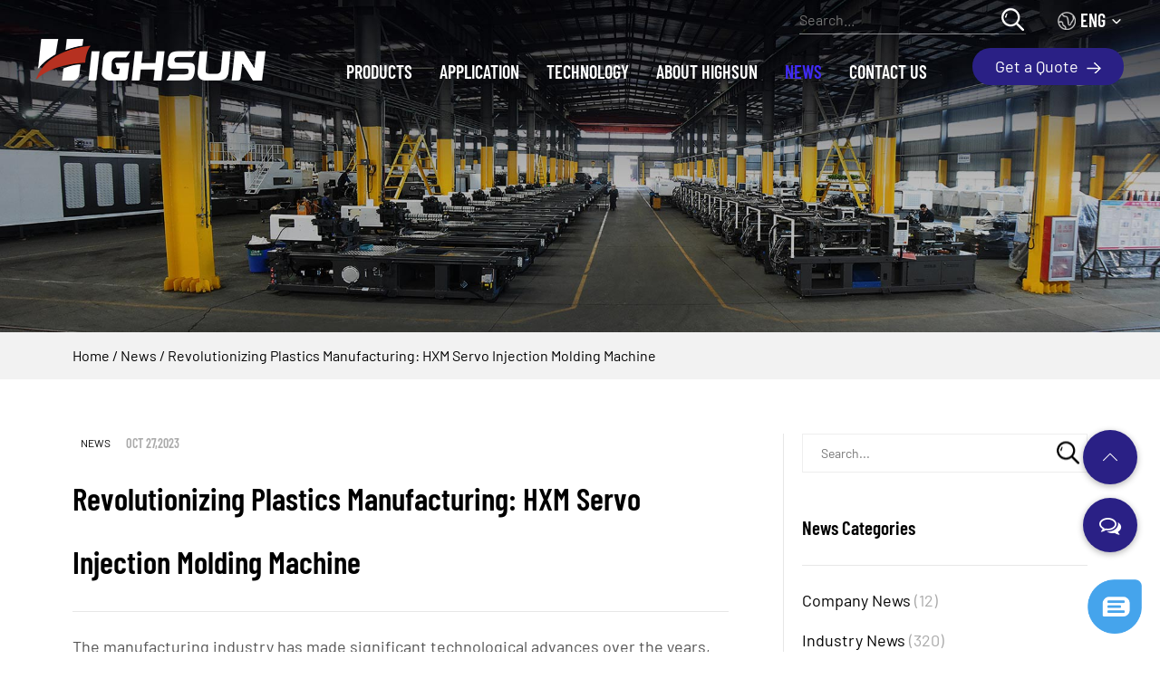

--- FILE ---
content_type: text/html; charset=utf-8
request_url: https://www.highsun-machinery.com/news/revolutionizing-plastics-manufacturing-hxm-servo-injection-molding-machine.html
body_size: 10345
content:
<!DOCTYPE html>
<html lang="en">
	<head>
		<meta charset="utf-8">
		<meta name="viewport" content="width=device-width, initial-scale=1, minimum-scale=1, user-scalable=no , maximum-scale=5">
		<meta http-equiv="X-UA-Compatible" content="IE=edge" />
		<meta name="format-detection" content="telephone=no" />
		<!--icon-->
		<title>Revolutionizing Plastics Manufacturing: HXM Servo Injection Molding Machine- Ningbo beilun highsun machinery Co., ltd</title>
<meta name="description" content="The manufacturing industry has made significant technological advances over the years, and the injection molding industry is no exception. HXM servo injection m..." />
<meta name="keywords" content="Revolutionizing Plastics Manufacturing: HXM Servo Injection Molding Machine" />
<script type="application/ld+json">[
    {
    "@context": "https://schema.org/",
    "@type": "BreadcrumbList",
    "ItemListElement": [
    {
    "@type": "ListItem",
    "Name": "Home",
    "Position": 1,
    "Item": "https://www.highsun-machinery.com/"
    },
    {
    "@type": "ListItem",
    "Name": "News",
    "Position": 2,
    "Item": "https://www.highsun-machinery.com/news/"
    },
    {
    "@type": "ListItem",
    "Name": "News",
    "Position": 3,
    "Item": "https://www.highsun-machinery.com/news/"
    },
    {
    "@type": "ListItem",
    "Name": "Revolutionizing Plastics Manufacturing: HXM Servo Injection Molding Machine",
    "Position": 4,
    "Item": "https://www.highsun-machinery.com/news/revolutionizing-plastics-manufacturing-hxm-servo-injection-molding-machine.html"
    }
    ]
    },
    {
    "@context": "http://schema.org",
    "@type": "BlogPosting",
    "MainEntityOfPage": {
    "@type": "WebPage",
    "@id": "https://www.highsun-machinery.com/news/revolutionizing-plastics-manufacturing-hxm-servo-injection-molding-machine.html"
    },
    "Headline": "Revolutionizing Plastics Manufacturing: HXM Servo Injection Molding Machine",
    "Image": {
    "@type": "ImageObject",
    "Url": "https://www.highsun-machinery.com/highsun-machinery/2021/06/24/2500.png"
    },
    "DatePublished": "2023-10-27T00:00:00,Z",
    "Author": {
    "@type": "Person",
    "name": "Ningbo Beilun Highsun Machinery Co., Ltd.",
    "url": ""
    },
    "Publisher": {
    "@type": "Organization",
    "Name": "Ningbo Beilun Highsun Machinery Co., Ltd.",
    "Url": "https://www.highsun-machinery.com/",
    "Logo": {
    "@type": "ImageObject",
    "Url": "https://www.highsun-machinery.com/template/en/images/logo.png"
    }
    },
    "Description": "The manufacturing industry has made significant technological advances over the years, and the injection molding industry is no exception. HXM servo injection m..."
    }
    ]</script><!--#header##-->		<link rel="shortcut icon" href="/template/en/images/icon.ico" type="image/x-icon" />
		<link rel="icon" href="/template/en/images/icon.ico" type="image/x-icon" />
		<!--icon-->
		  <meta property="og:title" content="Revolutionizing Plastics Manufacturing: HXM Servo Injection Molding Machine- Ningbo beilun highsun machinery Co., ltd">
<meta property="og:description" content="The manufacturing industry has made significant technological advances over the years, and the injection molding industry is no exception. HXM servo injection m...">
		
		<link rel="stylesheet preload" href="/api/min/?f=template/en/css/slick.css,/template/en/css/basic.css,/template/en/css/main.css,/template/en/css/font-awesome.min.css,/template/en/css/animate.min.css,/template/en/css/jquery.fancybox.css,/template/en/css/layer.css,/template/en/css/swiper.min.css,/template/en/css/font_378823_ehbkotsd4ww.css">

		<script type="text/javascript" src="/api/min/?f=template/en/js/jquery.js,/template/en/js/qrcode.min.js,/template/en/js/hwaq.js,/template/en/js/main.js,/template/en/js/slick.js,/template/en/js/wow.min.js,/template/en/js/jquery.fancybox.min.js,/template/en/js/layer.js,/template/en/js/swiper.min.js"></script>
		<meta name="facebook-domain-verification" content="6usj3g73zwqfoqlflfunpkhiw6qw93" /><!-- Meta Pixel Code -->
<script>
!function(f,b,e,v,n,t,s)
{if(f.fbq)return;n=f.fbq=function(){n.callMethod?
n.callMethod.apply(n,arguments):n.queue.push(arguments)};
if(!f._fbq)f._fbq=n;n.push=n;n.loaded=!0;n.version='2.0';
n.queue=[];t=b.createElement(e);t.async=!0;
t.src=v;s=b.getElementsByTagName(e)[0];
s.parentNode.insertBefore(t,s)}(window, document,'script',
'https://connect.facebook.net/en_US/fbevents.js');
fbq('init', '1582207703184049');
fbq('track', 'PageView');
</script>
<noscript>< img height="1" width="1" style="display:none"
src="https://www.facebook.com/tr?id=1582207703184049&ev=PageView&noscript=1"
/></noscript>
<!-- End Meta Pixel Code --> 
	</head>
<body>
	<script type="text/javascript">var _paq = _paq || [];;var _whatsapp={"account":"8613160813279","cid":"155/npmbU1NwUOYZgtxtUw=="};var _mechat={"cid":"155/npmbU1NwUOYZgtxtUw=="};_paq.push(["setDomains", ["*"]]);_paq.push(['trackPageView']);_paq.push(['enableFormTracking']);_paq.push(['enableLinkTracking']);_paq.push(['enableTPF']);_paq.push(['enableMelarkJs']);(function() {var u="//ta.sbird.xyz/";u2="https://oss.melark.com/melark20/";_paq.push(['setTrackerUrl', u+'ta.gif']);_paq.push(['setSiteId', '35f988d28d9b28ef902736e03b6dcf62']);_paq.push(['setMelarkSiteId', 'bVArUnNxMlQ2cWs9']);var d=document, g=d.createElement('script'), s=d.getElementsByTagName('script')[0];g.type='text/javascript'; g.async=true; g.defer=true; g.src=u+'js/ta.js'; s.parentNode.insertBefore(g,s);var g2=d.createElement('script'), s2=d.getElementsByTagName('script')[0];g2.type='text/javascript'; g2.async=true; g2.defer=true; g2.src=u2+'chat-sh.min.js'; s2.parentNode.insertBefore(g2,s2);})();</script>
<!--===================== HEAD =====================-->
<div id="header">
        <!--===================== H-TOP =====================-->
        <div class="h-top inner">
            <div class="ui container menu">
                <div class="search Auxil-search">
                    <form action="/search/" method="GET">
                        <input type="text" name="s" placeholder="Search...">
                        <input type="submit" value="">
                    </form>
                </div>
                <div class="language Auxil-language">
                    <span><img src="/template/en/images/lang.png" alt="">ENG <i class="iconfont iconfont-xiajiantou1"></i></span>
                    <ul>
                            <li><a href="https://www.highsun-machinery.com"><img src="/template/en/images/en.jpg" alt=""> English</a></li>
        <li><a href="https://ru.highsun-machinery.com"><img src="/template/en/images/ru.jpg" alt=""> русский</a></li>
        <li><a href="https://es.highsun-machinery.com"><img src="/template/en/images/es.jpg" alt=""> Español</a></li>
        <li><a href="https://pt.highsun-machinery.com"><img src="/template/en/images/pt.jpg" alt=""> Português</a></li>
        <li><a href="https://sa.highsun-machinery.com"><img src="/template/en/images/sa.jpg" alt=""> عربى</a></li>
                        </ul>
                </div>
            </div>
        </div>
        <!--===================== NAVI =====================-->
        <div class="nav inner">
            <div class="ui container menu">
                <div class="logo left floated item"><a href="/"><img  src="/template/en/images/liang-logo.png" alt="Ningbo Beilun Highsun Machinery Co., Ltd."/></a></div>
                <div class="menu-box right floated item">
                    <div class="menu-menu-container"><ul id="menu-menu-1" class="menu"><li  class="menu-item menu-item-type-taxonomy menu-item-object-category menu-item-has-children menu-item-295508"><a href="/product/" >Products</a><ul class="sub-menu"><li  class="menu-item menu-item-type-custom menu-item-object-custom menu-item-343945"><a href="/product/hxm-servo-machine/" >HXM Servo Machine</a></li><li  class="menu-item menu-item-type-custom menu-item-object-custom menu-item-343946"><a href="/product/hxm-servo-for-crate-painting-buaket/" >HXM Optimization For Crate / Painting Bucket</a></li><li  class="menu-item menu-item-type-custom menu-item-object-custom menu-item-343947"><a href="/product/hxh-high-speed-machine/" >HXH High-Speed Machine</a></li><li  class="menu-item menu-item-type-custom menu-item-object-custom menu-item-343948"><a href="/product/hxs-two-color-machine/" >HXS Two-Color Machine</a></li><li  class="menu-item menu-item-type-custom menu-item-object-custom menu-item-343949"><a href="/product/hxyd-hybrid-machine/" >HXYD Hybrid Machine</a></li><li  class="menu-item menu-item-type-custom menu-item-object-custom menu-item-343950"><a href="/product/pvc-injection-molding-machine/" >PVC Injection Molding Machine </a></li><li  class="menu-item menu-item-type-custom menu-item-object-custom menu-item-343951"><a href="/product/pet-injection-molding-machine/" >PET Preform Injection Molding Machine</a></li><li  class="menu-item menu-item-type-custom menu-item-object-custom menu-item-343952"><a href="/product/sp-smart-power-machine/" >SP Smart Power High Performance Machine</a></li><li  class="menu-item menu-item-type-custom menu-item-object-custom menu-item-343953"><a href="/product/hxz-the-powerful-twoplaten-injection-molding-machine/" >HXZ The Powerful Two-platen Injection Molding Machine</a></li></ul></li><li  class="menu-item menu-item-type-taxonomy menu-item-object-category menu-item-has-children menu-item-344547"><a href="/application/" rel="nofollow">Application</a><ul class="sub-menu"><li  class="menu-item menu-item-type-custom menu-item-object-custom menu-item-344941"><a href="/application/case/" >PET Preform for Bottle</a></li><li  class="menu-item menu-item-type-custom menu-item-object-custom menu-item-344942"><a href="/application/auto-part/" >Auto Part</a></li><li  class="menu-item menu-item-type-custom menu-item-object-custom menu-item-344943"><a href="/application/home-appliances/" >Home Appliances</a></li><li  class="menu-item menu-item-type-custom menu-item-object-custom menu-item-344944"><a href="/application/household-product/" >Household Product</a></li><li  class="menu-item menu-item-type-custom menu-item-object-custom menu-item-344945"><a href="/application/pvc/" >PVC & CPVC</a></li><li  class="menu-item menu-item-type-custom menu-item-object-custom menu-item-344946"><a href="/application/medical-treatment/" >Medical Treatment</a></li><li  class="menu-item menu-item-type-custom menu-item-object-custom menu-item-344947"><a href="/application/3c-electrical/" >3C Electrical</a></li><li  class="menu-item menu-item-type-custom menu-item-object-custom menu-item-344948"><a href="/application/plastic-logistics/" >Plastic Logistics</a></li><li  class="menu-item menu-item-type-custom menu-item-object-custom menu-item-344949"><a href="/application/thin-wall-product/" >Thin Wall Product</a></li><li  class="menu-item menu-item-type-custom menu-item-object-custom menu-item-384912"><a href="/application/painting-bucket/" >Painting Bucket</a></li></ul></li><li  class="menu-item menu-item-type-custom menu-item-object-custom menu-item-295510"><a href="/technology/" rel="nofollow">Technology</a></li><li  class="menu-item menu-item-type-taxonomy menu-item-object-category menu-item-has-children menu-item-295511"><a href="/about/" rel="nofollow">About Highsun</a><ul class="sub-menu"><li  class="menu-item menu-item-type-custom menu-item-object-custom menu-item-343954"><a href="/about/" rel="nofollow">Company Profile</a></li><li  class="menu-item menu-item-type-custom menu-item-object-custom menu-item-343955"><a href="/about/#s2" rel="nofollow">Our History</a></li></ul></li><li  class="menu-item menu-item-type-taxonomy menu-item-object-category menu-item-has-children menu-item-295512"><a href="/news/" >News</a><ul class="sub-menu"><li  class="menu-item menu-item-type-custom menu-item-object-custom menu-item-343982"><a href="/news/company-news/" rel="nofollow">Company News</a></li><li  class="menu-item menu-item-type-custom menu-item-object-custom menu-item-343983"><a href="/news/industry-news/" >Industry News</a></li><li  class="menu-item menu-item-type-custom menu-item-object-custom menu-item-343984"><a href="/news/exhibition-news/" rel="nofollow">Exhibition News</a></li></ul></li><li  class="menu-item menu-item-type-custom menu-item-object-custom menu-item-295513"><a href="/contact/" rel="nofollow">contact Us</a></li></ul></div>                </div>
                <div class="more inquiry">Get a Quote <img src="/template/en/images/arrow-white.png" alt=""></div>
                <!-- <div class="h-search item right floated"><img src="images/icon-search-black.png" alt=""></div> -->
                <div class="search-box Auxil-search">
                    <form method="get" action="/search/">
                        <input type="text" placeholder="Product Search..." name="s">
                        <input type="submit" value="">
                    </form>
                    <i class="close"></i>
                </div>
            </div>
        </div>
        <div class="nav fixed">
            <div class="ui container menu">
                <div class="logo left floated item"><a href="/"><img  src="/template/en/images/logo.png" alt="Ningbo Beilun Highsun Machinery Co., Ltd."/></a></div>
                <div class="menu-box right floated item">
                    <div class="menu-menu-container"><ul id="menu-menu-1" class="menu"><li  class="menu-item menu-item-type-taxonomy menu-item-object-category menu-item-has-children menu-item-295508"><a href="/product/" >Products</a><ul class="sub-menu"><li  class="menu-item menu-item-type-custom menu-item-object-custom menu-item-343945"><a href="/product/hxm-servo-machine/" >HXM Servo Machine</a></li><li  class="menu-item menu-item-type-custom menu-item-object-custom menu-item-343946"><a href="/product/hxm-servo-for-crate-painting-buaket/" >HXM Optimization For Crate / Painting Bucket</a></li><li  class="menu-item menu-item-type-custom menu-item-object-custom menu-item-343947"><a href="/product/hxh-high-speed-machine/" >HXH High-Speed Machine</a></li><li  class="menu-item menu-item-type-custom menu-item-object-custom menu-item-343948"><a href="/product/hxs-two-color-machine/" >HXS Two-Color Machine</a></li><li  class="menu-item menu-item-type-custom menu-item-object-custom menu-item-343949"><a href="/product/hxyd-hybrid-machine/" >HXYD Hybrid Machine</a></li><li  class="menu-item menu-item-type-custom menu-item-object-custom menu-item-343950"><a href="/product/pvc-injection-molding-machine/" >PVC Injection Molding Machine </a></li><li  class="menu-item menu-item-type-custom menu-item-object-custom menu-item-343951"><a href="/product/pet-injection-molding-machine/" >PET Preform Injection Molding Machine</a></li><li  class="menu-item menu-item-type-custom menu-item-object-custom menu-item-343952"><a href="/product/sp-smart-power-machine/" >SP Smart Power High Performance Machine</a></li><li  class="menu-item menu-item-type-custom menu-item-object-custom menu-item-343953"><a href="/product/hxz-the-powerful-twoplaten-injection-molding-machine/" >HXZ The Powerful Two-platen Injection Molding Machine</a></li></ul></li><li  class="menu-item menu-item-type-taxonomy menu-item-object-category menu-item-has-children menu-item-344547"><a href="/application/" rel="nofollow">Application</a><ul class="sub-menu"><li  class="menu-item menu-item-type-custom menu-item-object-custom menu-item-344941"><a href="/application/case/" >PET Preform for Bottle</a></li><li  class="menu-item menu-item-type-custom menu-item-object-custom menu-item-344942"><a href="/application/auto-part/" >Auto Part</a></li><li  class="menu-item menu-item-type-custom menu-item-object-custom menu-item-344943"><a href="/application/home-appliances/" >Home Appliances</a></li><li  class="menu-item menu-item-type-custom menu-item-object-custom menu-item-344944"><a href="/application/household-product/" >Household Product</a></li><li  class="menu-item menu-item-type-custom menu-item-object-custom menu-item-344945"><a href="/application/pvc/" >PVC & CPVC</a></li><li  class="menu-item menu-item-type-custom menu-item-object-custom menu-item-344946"><a href="/application/medical-treatment/" >Medical Treatment</a></li><li  class="menu-item menu-item-type-custom menu-item-object-custom menu-item-344947"><a href="/application/3c-electrical/" >3C Electrical</a></li><li  class="menu-item menu-item-type-custom menu-item-object-custom menu-item-344948"><a href="/application/plastic-logistics/" >Plastic Logistics</a></li><li  class="menu-item menu-item-type-custom menu-item-object-custom menu-item-344949"><a href="/application/thin-wall-product/" >Thin Wall Product</a></li><li  class="menu-item menu-item-type-custom menu-item-object-custom menu-item-384912"><a href="/application/painting-bucket/" >Painting Bucket</a></li></ul></li><li  class="menu-item menu-item-type-custom menu-item-object-custom menu-item-295510"><a href="/technology/" rel="nofollow">Technology</a></li><li  class="menu-item menu-item-type-taxonomy menu-item-object-category menu-item-has-children menu-item-295511"><a href="/about/" rel="nofollow">About Highsun</a><ul class="sub-menu"><li  class="menu-item menu-item-type-custom menu-item-object-custom menu-item-343954"><a href="/about/" rel="nofollow">Company Profile</a></li><li  class="menu-item menu-item-type-custom menu-item-object-custom menu-item-343955"><a href="/about/#s2" rel="nofollow">Our History</a></li></ul></li><li  class="menu-item menu-item-type-taxonomy menu-item-object-category menu-item-has-children menu-item-295512"><a href="/news/" >News</a><ul class="sub-menu"><li  class="menu-item menu-item-type-custom menu-item-object-custom menu-item-343982"><a href="/news/company-news/" rel="nofollow">Company News</a></li><li  class="menu-item menu-item-type-custom menu-item-object-custom menu-item-343983"><a href="/news/industry-news/" >Industry News</a></li><li  class="menu-item menu-item-type-custom menu-item-object-custom menu-item-343984"><a href="/news/exhibition-news/" rel="nofollow">Exhibition News</a></li></ul></li><li  class="menu-item menu-item-type-custom menu-item-object-custom menu-item-295513"><a href="/contact/" rel="nofollow">contact Us</a></li></ul></div>                </div>
                <div class="more inquiry">Get a Quote <img src="/template/en/images/arrow-white.png" alt=""></div>
                <div class="search-box Auxil-search">
                    <form method="get" action="/search/">
                        <input type="text" placeholder="Product Search..." name="s">
                        <input type="submit" value="">
                    </form>
                    <i class="close"></i>
                </div>
            </div>
        </div>
    </div>
<!--mobile-->
<div id="mobile" class="white">
    <div id="menu-on">
        <i class="line1"></i>
        <i class="line2"></i>
        <i class="line3"></i>
    </div>
    <div class="mobile-logo"><a rel="nofollow" href="/"><img src="/template/en/images/logo.png" alt="Ningbo Beilun Highsun Machinery Co., Ltd."></a></div>
    <div class="menu-content">
        <div class="menu-logo"><a rel="nofollow" href="/"><img src="/template/en/images/logo.png" alt="Ningbo Beilun Highsun Machinery Co., Ltd."></a></div>
        <div class="menu-list">
            <h3><i class="fa fa-list"></i> Web Menu</h3>
                <div class="menu-menu-container"><ul id="menu-menu-1" class="menu"><li  class="menu-item menu-item-type-taxonomy menu-item-object-category menu-item-has-children menu-item-295508"><a href="/product/" >Products</a><ul class="sub-menu"><li  class="menu-item menu-item-type-custom menu-item-object-custom menu-item-343945"><a href="/product/hxm-servo-machine/" >HXM Servo Machine</a></li><li  class="menu-item menu-item-type-custom menu-item-object-custom menu-item-343946"><a href="/product/hxm-servo-for-crate-painting-buaket/" >HXM Optimization For Crate / Painting Bucket</a></li><li  class="menu-item menu-item-type-custom menu-item-object-custom menu-item-343947"><a href="/product/hxh-high-speed-machine/" >HXH High-Speed Machine</a></li><li  class="menu-item menu-item-type-custom menu-item-object-custom menu-item-343948"><a href="/product/hxs-two-color-machine/" >HXS Two-Color Machine</a></li><li  class="menu-item menu-item-type-custom menu-item-object-custom menu-item-343949"><a href="/product/hxyd-hybrid-machine/" >HXYD Hybrid Machine</a></li><li  class="menu-item menu-item-type-custom menu-item-object-custom menu-item-343950"><a href="/product/pvc-injection-molding-machine/" >PVC Injection Molding Machine </a></li><li  class="menu-item menu-item-type-custom menu-item-object-custom menu-item-343951"><a href="/product/pet-injection-molding-machine/" >PET Preform Injection Molding Machine</a></li><li  class="menu-item menu-item-type-custom menu-item-object-custom menu-item-343952"><a href="/product/sp-smart-power-machine/" >SP Smart Power High Performance Machine</a></li><li  class="menu-item menu-item-type-custom menu-item-object-custom menu-item-343953"><a href="/product/hxz-the-powerful-twoplaten-injection-molding-machine/" >HXZ The Powerful Two-platen Injection Molding Machine</a></li></ul></li><li  class="menu-item menu-item-type-taxonomy menu-item-object-category menu-item-has-children menu-item-344547"><a href="/application/" rel="nofollow">Application</a><ul class="sub-menu"><li  class="menu-item menu-item-type-custom menu-item-object-custom menu-item-344941"><a href="/application/case/" >PET Preform for Bottle</a></li><li  class="menu-item menu-item-type-custom menu-item-object-custom menu-item-344942"><a href="/application/auto-part/" >Auto Part</a></li><li  class="menu-item menu-item-type-custom menu-item-object-custom menu-item-344943"><a href="/application/home-appliances/" >Home Appliances</a></li><li  class="menu-item menu-item-type-custom menu-item-object-custom menu-item-344944"><a href="/application/household-product/" >Household Product</a></li><li  class="menu-item menu-item-type-custom menu-item-object-custom menu-item-344945"><a href="/application/pvc/" >PVC & CPVC</a></li><li  class="menu-item menu-item-type-custom menu-item-object-custom menu-item-344946"><a href="/application/medical-treatment/" >Medical Treatment</a></li><li  class="menu-item menu-item-type-custom menu-item-object-custom menu-item-344947"><a href="/application/3c-electrical/" >3C Electrical</a></li><li  class="menu-item menu-item-type-custom menu-item-object-custom menu-item-344948"><a href="/application/plastic-logistics/" >Plastic Logistics</a></li><li  class="menu-item menu-item-type-custom menu-item-object-custom menu-item-344949"><a href="/application/thin-wall-product/" >Thin Wall Product</a></li><li  class="menu-item menu-item-type-custom menu-item-object-custom menu-item-384912"><a href="/application/painting-bucket/" >Painting Bucket</a></li></ul></li><li  class="menu-item menu-item-type-custom menu-item-object-custom menu-item-295510"><a href="/technology/" rel="nofollow">Technology</a></li><li  class="menu-item menu-item-type-taxonomy menu-item-object-category menu-item-has-children menu-item-295511"><a href="/about/" rel="nofollow">About Highsun</a><ul class="sub-menu"><li  class="menu-item menu-item-type-custom menu-item-object-custom menu-item-343954"><a href="/about/" rel="nofollow">Company Profile</a></li><li  class="menu-item menu-item-type-custom menu-item-object-custom menu-item-343955"><a href="/about/#s2" rel="nofollow">Our History</a></li></ul></li><li  class="menu-item menu-item-type-taxonomy menu-item-object-category menu-item-has-children menu-item-295512"><a href="/news/" >News</a><ul class="sub-menu"><li  class="menu-item menu-item-type-custom menu-item-object-custom menu-item-343982"><a href="/news/company-news/" rel="nofollow">Company News</a></li><li  class="menu-item menu-item-type-custom menu-item-object-custom menu-item-343983"><a href="/news/industry-news/" >Industry News</a></li><li  class="menu-item menu-item-type-custom menu-item-object-custom menu-item-343984"><a href="/news/exhibition-news/" rel="nofollow">Exhibition News</a></li></ul></li><li  class="menu-item menu-item-type-custom menu-item-object-custom menu-item-295513"><a href="/contact/" rel="nofollow">contact Us</a></li></ul></div>        </div>
        <div class="mob-search">
            <h3><i class="fa fa-search"></i> Product Search</h3>
            <form method="get" action="/search/">
                <input type="text" placeholder="Search..." name="s" required="required" id="s" value="" />
                <input type="submit" value="">
            </form>
        </div>
        <div class="mob-yuy">
            <h3><i class="fa fa-globe"></i> Language</h3>
            <ul class="lang">
                    <li><a href="https://www.highsun-machinery.com"><img src="/template/en/images/en.jpg" alt=""> English</a></li>
        <li><a href="https://ru.highsun-machinery.com"><img src="/template/en/images/ru.jpg" alt=""> русский</a></li>
        <li><a href="https://es.highsun-machinery.com"><img src="/template/en/images/es.jpg" alt=""> Español</a></li>
        <li><a href="https://pt.highsun-machinery.com"><img src="/template/en/images/pt.jpg" alt=""> Português</a></li>
        <li><a href="https://sa.highsun-machinery.com"><img src="/template/en/images/sa.jpg" alt=""> عربى</a></li>
                </ul>
        </div>
        <div class="mob-share">
            <h3><i class="fa fa-share-alt"></i> Share</h3>
            <ul class="grid-box">
                <li class="column"><a rel="nofollow" href="javascript:window.open('http://www.facebook.com/sharer.php?u='+encodeURIComponent(document.location.href)+'&t='+encodeURIComponent(document.title),'_blank','toolbar=yes, location=yes, directories=no, status=no, menubar=yes, scrollbars=yes, resizable=no, copyhistory=yes, width=600, height=450,top=100,left=350');void(0)"><i class="fa fa-facebook-f"></i></a></li>
                <li class="column"><a rel="nofollow" href="javascript:window.open('http://twitter.com/home?status='+encodeURIComponent(document.location.href)+' '+encodeURIComponent(document.title),'_blank','toolbar=yes, location=yes, directories=no, status=no, menubar=yes, scrollbars=yes, resizable=no, copyhistory=yes, width=600, height=450,top=100,left=350');void(0)"><i class="fa fa-twitter"></i></a></li>
                <li class="column"><a rel="nofollow" href="javascript:window.open('https://web.whatsapp.com/send?text='+encodeURIComponent(document.location.href),'_blank','toolbar=yes, location=yes, directories=no, status=no, menubar=yes, scrollbars=yes, resizable=no, copyhistory=yes, width=600, height=450,top=100,left=350');void(0)"><i class="fa fa-whatsapp"></i></a></li>
                <li class="column"><a rel="nofollow" href="javascript:window.open('http://www.linkedin.com/shareArticle?mini=true&url='+encodeURIComponent(document.location.href)+'&title='+encodeURIComponent(document.title)+'&source='+encodeURIComponent(document.location.href),'_blank','toolbar=yes, location=yes, directories=no, status=no, menubar=yes, scrollbars=yes, resizable=no, copyhistory=yes, width=600, height=450,top=100,left=350');void(0)"><i class="fa fa-linkedin in"></i></a></li>
                <li class="column"><a rel="nofollow" href="javascript:window.open('https://reddit.com/submit?title='+encodeURIComponent(document.title)+'&url='+encodeURIComponent(document.location.href),'_blank','toolbar=yes, location=yes, directories=no, status=no, menubar=yes, scrollbars=yes, resizable=no, copyhistory=yes, width=600, height=450,top=100,left=350');void(0)"><i class="fa fa-reddit"></i></a></li>
                <li class="column"><a rel="nofollow" href="javascript:window.open('https://pinterest.com/pin/create/button/?description='+encodeURIComponent(document.title)+'&url='+encodeURIComponent(document.location.href),'_blank','toolbar=yes, location=yes, directories=no, status=no, menubar=yes, scrollbars=yes, resizable=no, copyhistory=yes, width=600, height=450,top=100,left=350');void(0)"><i class="fa fa-pinterest"></i></a></li>
            </ul>
        </div>
        <div id="menu-off"><h3><i class="fa fa-close"></i> Exit Menu</h3></div>
    </div>
</div>
<!--===================== INNER BANNER =====================-->
<div class="inner-banner" style="background-image: url();">
    <img src="/template/en/images/news-banner.jpg" alt="">
</div>
<div class="mbx Auxil-crumbs">
    <div class="ui container"> 
        <a href="/">Home</a> &#47; <a href="/news/">News</a> &#47; <span>Revolutionizing Plastics Manufacturing: HXM Servo Injection Molding Machine</span>    </div>
</div>

<!--===================== MAIN CONTENT =====================-->
<div class="inner-page news-page newdet-page">
        <div class="ui container">
            <div class="sidebar-box grid-box">
				
                <div class="sidebar-right column pr-60">
                                        <div class="newdet-content">
                        <div class="category">
                            <a href=""><span>News</span></a>
                            <div class="time">Oct 27,2023 </div>
                        </div>
                        <h1 class="n-title Auxil-h1">Revolutionizing Plastics Manufacturing: HXM Servo Injection Molding Machine</h1>
                        <div class="content">
                            <div>The manufacturing industry has made significant technological advances over the years, and the injection molding industry is no exception. HXM servo injection molding machines are at the forefront of innovation, providing plastics manufacturers with cutting-edge solutions. With its state-of-the-art features and capabilities, the machine has earned a reputation for precision, efficiency and sustainability.</div>
<div></div>
<div>Injection molding is a widely used manufacturing process for producing plastic parts. It involves injecting molten plastic material into a mold cavity, allowing it to cool and solidify, resulting in a variety of plastic parts and products. The process is used across a wide range of industries, including automotive, consumer products, electronics and medical devices.</div>
<div></div>
<div>Precision and Consistency: <a href="/product/hxm-servo-machine/" target="_blank"><span style="color: #3598db;">HXM machines</span></a> feature advanced servo technology for precise control of the injection process. This ensures that each molded part is consistent in quality and size, reducing waste and scrap.</div>
<div></div>
<div>Energy Efficiency: One of the most significant advantages of the HXM servo injection molding machine is its excellent energy efficiency. The servo motors used in these machines optimize energy consumption by adjusting power output according to actual production needs. This not only reduces operating costs but also contributes to a more sustainable manufacturing process.</div>
<div></div>
<div>Faster cycle times: With high speed and precise control, these machines can significantly reduce cycle times. This means plastic parts can be produced faster, increasing productivity and shortening manufacturing lead times.</div>
<div></div>
<div>Versatility: HXM servo injection molding machines can be customized to fit a variety of materials, from general-purpose plastics to more advanced engineering polymers. This versatility makes them suitable for a variety of applications.</div>
<div></div>
<div>Reduced Maintenance: The precise control and durability of servo motors reduces wear and tear on machine components. This reduces maintenance requirements and extends machine life.</div>
<div></div>
<div>The HXM servo injection molding machine is proof of the ongoing evolution of manufacturing processes. Its precision, energy efficiency and versatility make it a game-changer in plastics manufacturing. As the demand for high-quality plastic parts and sustainability continues to grow, the advanced technology of HXM machines is expected to play a key role in the future of injection molding. Manufacturers looking to optimize their production processes and reduce their environmental impact should seriously consider the HXM servo injection molding machine as their preferred solution for plastics manufacturing.</div>                            <div class="icon">
                                Share:
                                <a><i class="fa fa-linkedin"></i></a>
                                <a><i class="fa fa-facebook-f"></i></a>
                                <a><i class="fa fa-twitter"></i></a>
                                <a><i class="fa fa-youtube"></i></a>
                            </div>
                        </div>
                       


 <div class="m-link Auxil-through">
                                                        <a href="/news/enhancing-precision-and-versatility-with-double-color-injection-molding-machines.html" class="left">
                                
                                <div class="r-text">
                                    <p>Enhancing Precision and Versatility with Double Color Injection Molding Machines</p>
                                   
                                </div>
                            </a>
                                                        <a href="/news/achieve-faster-injection-cycle-times-with-highspeed-injection-molding-machines.html" class="right">
                               
                                <div class="r-text">
                                    <p>Achieve faster injection cycle times with high-speed injection molding machines</p>
                                    
                                </div>
                            </a>
                                                    </div>
                    </div>
                                        
                </div>

                <div class="sidebar-left column pl-30">
                    <div class="inner">
                        <div class="inner-search mb-40">
                            <form method="get" action="/news/">
                                <input type="text" placeholder="Search..." name="s" required="required">
                                <input type="submit" value="">
                            </form>
                        </div>
                     
                        <div class="inner-cat">
                            <h4 class="inner-title">News categories</h4>
                            <ul>
                                                                <li><a href="/news/company-news/">Company News <span>(12)</span></a></li>
                                                                <li><a href="/news/industry-news/">Industry News <span>(320)</span></a></li>
                                                                <li><a href="/news/exhibition-news/">Exhibition News <span>(2)</span></a></li>
                                                                <li><a href="/news/show-information/">Show information <span>(32)</span></a></li>
                                                            </ul>
                        </div>
                           <div class="inner-cat">
                            <h4 class="inner-title">Product categories</h4>
                            <ul>
                                                                <li><a href="/product/hxm-servo-machine/" style="font-weight: bold;">HXM Servo Machine </a><i class="fa fa-angle-down"></i>
                                <ul>
                                                                    </ul>
                                </li>
                                                                <li><a href="/product/hxm-servo-for-crate-painting-buaket/" style="font-weight: bold;">HXM Optimization For Crate / Painting Bucket </a><i class="fa fa-angle-down"></i>
                                <ul>
                                                                    </ul>
                                </li>
                                                                <li><a href="/product/hxh-high-speed-machine/" style="font-weight: bold;">HXH High-Speed Machine </a><i class="fa fa-angle-down"></i>
                                <ul>
                                                                    </ul>
                                </li>
                                                                <li><a href="/product/hxs-two-color-machine/" style="font-weight: bold;">HXS Two-Color Machine </a><i class="fa fa-angle-down"></i>
                                <ul>
                                                                    </ul>
                                </li>
                                                                <li><a href="/product/hxyd-hybrid-machine/" style="font-weight: bold;">HXYD Hybrid Machine </a><i class="fa fa-angle-down"></i>
                                <ul>
                                                                    </ul>
                                </li>
                                                                <li><a href="/product/sp-smart-power-machine/" style="font-weight: bold;">SP Smart Power High Performance Machine </a><i class="fa fa-angle-down"></i>
                                <ul>
                                                                    </ul>
                                </li>
                                                                <li><a href="/product/pet-injection-molding-machine/" style="font-weight: bold;">PET Preform Injection Molding Machine </a><i class="fa fa-angle-down"></i>
                                <ul>
                                                                    </ul>
                                </li>
                                                                <li><a href="/product/pvc-injection-molding-machine/" style="font-weight: bold;">PVC Injection Molding Machine  </a><i class="fa fa-angle-down"></i>
                                <ul>
                                                                    </ul>
                                </li>
                                                                <li><a href="/product/hxz-the-powerful-twoplaten-injection-molding-machine/" style="font-weight: bold;">HXZ The Powerful Two-platen Injection Molding Machine </a><i class="fa fa-angle-down"></i>
                                <ul>
                                                                    </ul>
                                </li>
                                                            </ul>
                        </div>
                        <div class="inner-recent">
                            <h4 class="inner-title">Exhibition Information</h4>
                            <ul>
                                                                <li>
                                    <a href="/news/elements-of-the-injection-molding-process-1.html">
                                        <div class="r-text">
                                            <p>Elements of the injection molding process (1)</p>
                                            <span>Dec 06,2019</span>
                                        </div>
                                    </a>
                                </li>
                                                                <li>
                                    <a href="/news/elements-of-injection-molding-process-2.html">
                                        <div class="r-text">
                                            <p>Elements of injection molding process (2)</p>
                                            <span>Dec 14,2019</span>
                                        </div>
                                    </a>
                                </li>
                                                                <li>
                                    <a href="/news/how-to-control-the-color-difference-of-injection-molded-products-1.html">
                                        <div class="r-text">
                                            <p>How to control the color difference of injection molded products (1)</p>
                                            <span>Dec 20,2019</span>
                                        </div>
                                    </a>
                                </li>
                                                            </ul>
                        </div>
                                             </div>
                </div>

            </div>
        </div>
    </div>

<div class="prodet-page">
    <div class="det-3 Auxil-related" style="margin-top:0;">
		<div class="ui container">
			<div class="title">
				<h3><span>Related Products</span></h3>
				<div class="det-3-box">
					<ul class="grid-box four">
												<li class="column">
							<div class="ig">
							<a rel="nofollow" href="/product/hxm-98-2-5-2.html">
								<div class="img">
									<img src="/highsun-machinery/2025/05/14/400.png?imageView2/2/w/346/format/jp2/q/70" alt="HXS400-HXS Two-Color Injection Molding Machine" title="HXS400-HXS Two-Color Injection Molding Machine">
									<span>View More</span>
								</div>
							</a>
								<div class="text">
									<a href="/product/hxm-98-2-5-2.html"><h4>HXS400-HXS Two-Color Injection Molding Machine </h4></a>
								</div>
							</div>
						</li>
												<li class="column">
							<div class="ig">
							<a rel="nofollow" href="/product/hxm-1300-2-2-2.html">
								<div class="img">
									<img src="/highsun-machinery/2025/05/13/2500.png?imageView2/2/w/346/format/jp2/q/70" alt="HXM2500: HXM servo injection molding machine" title="HXM2500: HXM servo injection molding machine">
									<span>View More</span>
								</div>
							</a>
								<div class="text">
									<a href="/product/hxm-1300-2-2-2.html"><h4>HXM2500: HXM servo injection molding machine </h4></a>
								</div>
							</div>
						</li>
												<li class="column">
							<div class="ig">
							<a rel="nofollow" href="/product/pvc-injection-molding-machine/hxm730-pvc.html">
								<div class="img">
									<img src="/highsun-machinery/2025/05/14/730.png?imageView2/2/w/346/format/jp2/q/70" alt="HXM730-PVC: PVC injection molding machine" title="HXM730-PVC: PVC injection molding machine">
									<span>View More</span>
								</div>
							</a>
								<div class="text">
									<a href="/product/pvc-injection-molding-machine/hxm730-pvc.html"><h4>HXM730-PVC: PVC injection molding machine </h4></a>
								</div>
							</div>
						</li>
												<li class="column">
							<div class="ig">
							<a rel="nofollow" href="/product/hxm-servo-for-crate-painting-buaket/hxm480g-hxm-optimized-edition-for-crate-painting-bucket.html">
								<div class="img">
									<img src="/highsun-machinery/2025/05/13/480-g.png?imageView2/2/w/346/format/jp2/q/70" alt="HXM480-T: HXM optimized edition for painting bucket" title="HXM480-T: HXM optimized edition for painting bucket">
									<span>View More</span>
								</div>
							</a>
								<div class="text">
									<a href="/product/hxm-servo-for-crate-painting-buaket/hxm480g-hxm-optimized-edition-for-crate-painting-bucket.html"><h4>HXM480-T: HXM optimized edition for painting bucket </h4></a>
								</div>
							</div>
						</li>
												<li class="column">
							<div class="ig">
							<a rel="nofollow" href="/product/hxm-servo-for-crate-painting-buaket/hxm368g-hxm-optimized-edition-for-crate-painting-bucket.html">
								<div class="img">
									<img src="/highsun-machinery/2025/05/13/368-g.png?imageView2/2/w/346/format/jp2/q/70" alt="HXM368-T: HXM optimized edition for painting bucket" title="HXM368-T: HXM optimized edition for painting bucket">
									<span>View More</span>
								</div>
							</a>
								<div class="text">
									<a href="/product/hxm-servo-for-crate-painting-buaket/hxm368g-hxm-optimized-edition-for-crate-painting-bucket.html"><h4>HXM368-T: HXM optimized edition for painting bucket </h4></a>
								</div>
							</div>
						</li>
												<li class="column">
							<div class="ig">
							<a rel="nofollow" href="/product/hxm-servo-machine/hxm-2200hxm-servo-injection-molding-machine.html">
								<div class="img">
									<img src="/highsun-machinery/2025/05/13/2200.png?imageView2/2/w/346/format/jp2/q/70" alt="HXM2200: HXM servo injection molding machine" title="HXM2200: HXM servo injection molding machine">
									<span>View More</span>
								</div>
							</a>
								<div class="text">
									<a href="/product/hxm-servo-machine/hxm-2200hxm-servo-injection-molding-machine.html"><h4>HXM2200: HXM servo injection molding machine </h4></a>
								</div>
							</div>
						</li>
											</ul>
				</div>
			</div>
		</div>
	</div>
</div>
<!--===================== FOOTER =====================-->
<div id="footer">
        <div class="ui container">
            <div class="top">
                <a href="/" class="logo"><img src="/template/en/images/logo.png" alt="Ningbo Beilun Highsun Machinery Co., Ltd."></a>
                <div class="share">
                    <a rel="nofollow" href="https://www.instagram.com/zhdenviktoriaa/?fbclid=IwY2xjawOTgAJleHRuA2FlbQIxMQBicmlkETE5b1NUampuVFJIT2FlZmc0c3J0YwZhcHBfaWQBMAABHqlH5-6qn2R1iV7FHNeMwQsQqNOhphjITdP2WJUclUKM-Nb1r0EApRSYHY9N_aem_lpp6_krbAECPUxs_uZxzbA&brid=ruKziC2_u3qOA9bHpFbviw" target="blank"><i class="iconfont iconfont-instagram"></i></a>
                    <a rel="nofollow" href="https://www.youtube.com/@highsun8879 " target="blank"><i class="iconfont iconfont-Youtube-fill"></i></a>
                    <a rel="nofollow" href="https://www.facebook.com/profile.php?id=61577751535039" target="blank"><i class="iconfont iconfont-facebook"></i></a>
                    <a rel="nofollow" href="https://www.linkedin.com/company/76646358/admin/dashboard/" target="blank"><i class="iconfont iconfont-xingzhuang580"></i></a>
                    <a rel="nofollow" href="https://api.whatsapp.com/send?phone=8618868616288" target="_blank"><i class="iconfont iconfont-whatapp1"></i></a>
                </div>
            </div>
            <div class="wrap">
                <div class="one">
                    <h4>PRODUCT</h4>
                    <ul class="grid-box two">
                                                <li class="column"><a href="/product/hxm-servo-machine/">HXM Servo Machine</a></li>
                                                <li class="column"><a href="/product/hxm-servo-for-crate-painting-buaket/">HXM Optimization For Crate / Painting Bucket</a></li>
                                                <li class="column"><a href="/product/hxh-high-speed-machine/">HXH High-Speed Machine</a></li>
                                                <li class="column"><a href="/product/hxs-two-color-machine/">HXS Two-Color Machine</a></li>
                                                <li class="column"><a href="/product/hxyd-hybrid-machine/">HXYD Hybrid Machine</a></li>
                                                <li class="column"><a href="/product/sp-smart-power-machine/">SP Smart Power High Performance Machine</a></li>
                                                <li class="column"><a href="/product/pet-injection-molding-machine/">PET Preform Injection Molding Machine</a></li>
                                                <li class="column"><a href="/product/pvc-injection-molding-machine/">PVC Injection Molding Machine </a></li>
                                                <li class="column"><a href="/product/hxz-the-powerful-twoplaten-injection-molding-machine/">HXZ The Powerful Two-platen Injection Molding Machine</a></li>
                         
                    </ul>
                </div>
                <div class="three Auxil-form">
                    <h4>LEAVE MESSAGE</h4>
                    <form  class="grid-box Auxil-form" onsubmit="return false;" id="addForm1"><input type="hidden" name="your-message" value=""><input type="hidden" name="your-email" value="">
                     <input type="text" name="name" placeholder="Name">
                        <input type="text" name="mail" placeholder="E-mail*">
                        <input type="text" name="content" placeholder="Message*">
                        <div class="more">
                            <input type="submit" value="SUBMIT" onclick="submit_id1()">
                            <img src="template/en/images/arrow-white.png" alt="">
                        </div>
                </form>

    <script>
        function submit_id1() {
            layer.load(0, { shade: 0.1, shadeClose: false })
            $.ajax({
                type: 'post',
                url: '/Api/contact/submit/uid/1.html',
                data: $("#addForm1").serialize(),
                dataType: 'json',
                success: function (data) {
                    layer.closeAll();
                    if (data.status == 200) {
                        layer.msg(data.result, { icon: 1, time: 4000 });
                    } else {
                        layer.msg(data.result, { icon: 2, time: 4000 })
                    }
                }
            })
        }
    </script>                </div>
                <div class="four">
                    <h4>CONTACT INFO</h4>
                    <p><img src="/template/en/images/f-phone.png" alt="">+86-188 6861 6288</p>
                    <p><img src="/template/en/images/f-phone.png" alt="">+86-136 8570 6288</p>
                    <p><img src="/template/en/images/f-email.png" alt="">haixiong@highsun-machinery.com</p>
                    <p><img src="/template/en/images/f-add.png" alt="">No.36 Yongjiang South Road, Beilun District. Ningbo City, 315800, China</p>
                    <div id="ewm" data-href="https://www.highsun-machinery.com"></div>
                </div>
            </div>
        </div>
        <div class="f-copy">
            <div class="ui container">
                <p class="haixiongt">
                    Copyright © 2025 <a href="/">Ningbo Beilun Highsun Machinery Co., Ltd.</a> All Rights Reserved.&nbsp;
                    <a class="foottitle" href="/">Plastic Injection Molding Machine Manufacturers</a>
                </p>
                <a href="https://www.hqsmartcloud.com/" target="_blank"><img src="/template/en/images/HWAQ/EN/black.png" alt=""></a>
                <a href="/privacy-policy/" target="_blank">PRIVACY POLICY</a>
            </div>
        </div>
        
    </div>
    
    <div class="totop"><i class="iconfont iconfont-next"></i></div>
 
 <div class="custom-form" id="custom-form" hidden>
        <h4>Submit feedback<i class="close"></i></h4>
         
        <form id="download_form" onsubmit="return false;">
            <input type="hidden" name="your-message" value="">
            <input type="hidden" name="your-email" value="">
            <ul>
                 
                <li>
                    <label>Name:</label>
                    <input type="text" autocomplete="off" name="name" placeholder="">
                </li>
                 
                <li>
                    <label><em>*</em>Email:</label>
                    <input type="text" autocomplete="off" name="mail" placeholder="">
                </li>
                <li>
                    <label>Phone:</label>
                    <input type="text" autocomplete="off" name="phone" placeholder="">
                </li> 
                <li>
                    <label><em>*</em>Message:</label>
                    <textarea autocomplete="off" name="content" placeholder=""></textarea>
                </li>
                <li>
                    <input type="submit" value="Send">
                </li>
            </ul>
        </form>
    </div>
 
</body>
 
</html>
<!-- Matomo -->
<script type="text/javascript">
  var _paq = window._paq || [];
  /* tracker methods like "setCustomDimension" should be called before "trackPageView" */
  _paq.push(['setCampaignNameKey', 'gclid']);
  //_paq.push(['setExcludedReferrers', ['super.hqsmartcloud.com']]);
  _paq.push(['trackPageView']);
  _paq.push(['enableLinkTracking']);
  (function() {
    var u="//supertest.hqsmartcloud.com/";
    _paq.push(['setTrackerUrl', u+'matomo.php']);
    _paq.push(['setSiteId', '673']);
    var d=document, g=d.createElement('script'), s=d.getElementsByTagName('script')[0];
    g.type='text/javascript'; g.async=true; g.defer=true; g.src='//hqcdn.hqsmartcloud.com/matomo.js'; s.parentNode.insertBefore(g,s);
  })();
</script>
<!-- End Matomo Code -->
                                  <!--chat-->
                                  <script defer src="https://static.hqchatcloud.com/kefu.js" type="text/javascript" id="kefu"  data-token="JcLrLNqLSdzzlh6rXlM0zi2UjvwQ_3O2dfrUQr1hBl7vV-i6yFNIw_u_tg55LmNzUrFctRY9lXasOTnPbX8pppyvMrgmz5_tAKSTtJ67zPo="></script>

--- FILE ---
content_type: text/css; charset=utf-8
request_url: https://www.highsun-machinery.com/api/min/?f=template/en/css/slick.css,/template/en/css/basic.css,/template/en/css/main.css,/template/en/css/font-awesome.min.css,/template/en/css/animate.min.css,/template/en/css/jquery.fancybox.css,/template/en/css/layer.css,/template/en/css/swiper.min.css,/template/en/css/font_378823_ehbkotsd4ww.css
body_size: 47706
content:
.slick-slider{position:relative;display:block;box-sizing:border-box;-webkit-user-select:none;-moz-user-select:none;-ms-user-select:none;user-select:none;-webkit-touch-callout:none;-khtml-user-select:none;-ms-touch-action:pan-y;touch-action:pan-y;-webkit-tap-highlight-color:transparent}.slick-list{position:relative;display:block;overflow:hidden;margin:0;padding:0}.slick-list:focus{outline:none}.slick-list.dragging{cursor:pointer;cursor:hand}.slick-slider .slick-track,.slick-slider .slick-list{-webkit-transform:translate3d(0,0,0);-moz-transform:translate3d(0,0,0);-ms-transform:translate3d(0,0,0);-o-transform:translate3d(0,0,0);transform:translate3d(0,0,0)}.slick-track{position:relative;top:0;left:0;display:block;margin-left:auto;margin-right:auto}.slick-track:before,.slick-track:after{display:table;content:''}.slick-track:after{clear:both}.slick-loading .slick-track{visibility:hidden}.slick-slide{display:none;float:left;height:100%;min-height:1px}[dir=rtl] .slick-slide{float:right}.slick-slide img{display:block}.slick-slide.slick-loading img{display:none}.slick-slide.dragging img{pointer-events:none}.slick-initialized .slick-slide{display:block}.slick-loading .slick-slide{visibility:hidden}.slick-vertical .slick-slide{display:block;height:auto;border:1px solid transparent}.slick-arrow.slick-hidden{display:none}.layui-layer-dialog .layui-layer-content{word-break:break-word !important}.img-box img{width:100%}body,div,h1,h2,h3,h4,h5,h6,p,dl,dt,dd,ul,li,pre,form,fieldset,legend,button,input,textarea,th,td,ol{margin:0;padding:0}*,:after,:before{box-sizing:border-box;outline:none}body{font:12px "Microsoft YaHei","Arial";color:#000;line-height:1.5;overflow-x:hidden}ol,ul,li{list-style-type:none;vertical-align:middle}img{vertical-align:top;border:0;max-width:100%;height:auto;image-rendering:-moz-crisp-edges;image-rendering:-o-crisp-edges;image-rendering:-webkit-optimize-contrast;image-rendering:crisp-edges;-ms-interpolation-mode:nearest-neighbor}input,select,textarea,button{vertical-align:middle}textarea,input{outline:none;resize:none}input[type=submit],input[type=button],button{text-indent:0;text-align:center;cursor:pointer}label,button,a{cursor:pointer}ins,em,b,i{text-decoration:none;font-style:normal}select:focus,textarea:focus,input:focus,button{outline:none}input::-webkit-input-placeholder,input:-moz-placeholder,input::-moz-placeholder,input:-ms-input-placeholder,textarea::-webkit-input-placeholder,textarea:-moz-placeholder,textarea::-moz-placeholder,textarea:-ms-input-placeholder{color:#999}table{border-collapse:collapse;border-spacing:0;font:inherit}a{color:inherit;text-decoration:none}a[href]{cursor:pointer}a:hover{text-decoration:none;cursor:pointer}a:focus{background-color:transparent;outline:none}h1,h2,h3,h4,h5,h6,em{font-weight:400}a,span,li,b,i,label,p,strong,div,h1,h2,h3,h4,h5,h6,font,small,em,li,pre,form,fieldset,legend,button,input,textarea,th,td{font:inherit;color:inherit}audio,canvas,progress,video{display:inline-block;vertical-align:baseline}body{-webkit-tap-highlight-color:rgba(0,0,0,0)}a:focus,input:focus,p:focus,div:focus{-webkit-tap-highlight-color:rgba(0,0,0,0)}body,html{width:100%!important;padding:0!important;height:100%}*::-webkit-scrollbar{width:3px;border-radius:1.5px}*::-webkit-scrollbar-button{display:none}*::-webkit-scrollbar-track{background-color:#eee}*::-webkit-scrollbar-thumb{background-color:#199840}.fl{float:left}.fr{float:right}.cl:after{content:'\20';display:block;height:0;line-height:0;font-size:0;clear:both;visibility:hidden}.hide{display:none}.show{display:block}.up-word{text-transform:uppercase}.v-show{visibility:visible}.v-hide{visibility:hidden}.mt-8{margin-top:8px}.mt-10{margin-top:10px}.mt-12{margin-top:12px}.mt-24{margin-top:24px}.mt-32{margin-top:32px}.mt-36{margin-top:36px}.mt-48{margin-top:48px}.mt-15{margin-top:15px}.mt-20{margin-top:20px}.mt-30{margin-top:30px}.mt-40{margin-top:40px}.mt-55{margin-top:55px}.mt-60{margin-top:60px}.mb-8{margin-bottom:8px}.mb-10{margin-bottom:10px}.mb-12{margin-bottom:12px}.mb-24{margin-bottom:24px}.mb-32{margin-bottom:32px}.mb-36{margin-bottom:36px}.mb-48{margin-bottom:48px}.mb-15{margin-bottom:15px}.mb-20{margin-bottom:20px}.mb-30{margin-bottom:30px}.mb-40{margin-bottom:40px}.mb-55{margin-bottom:55px}.mb-60{margin-bottom:60px}.ml-8{margin-left:8px}.ml-10{margin-left:10px}.ml-12{margin-left:12px}.ml-24{margin-left:24px}.ml-32{margin-left:32px}.ml-36{margin-left:36px}.ml-48{margin-left:48px}.ml-15{margin-left:15px}.ml-20{margin-left:20px}.ml-30{margin-left:30px}.ml-40{margin-left:40px}.ml-55{margin-left:55px}.ml-60{margin-left:60px}.mr-8{margin-right:8px}.mr-10{margin-right:10px}.mr-12{margin-right:12px}.mr-24{margin-right:24px}.mr-32{margin-right:32px}.mr-36{margin-right:36px}.mr-48{margin-right:48px}.mr-15{margin-right:15px}.mr-20{margin-right:20px}.mr-30{margin-right:30px}.mr-40{margin-right:40px}.mr-55{margin-right:55px}.mr-60{margin-right:60px}.pt-8{padding-top:8px}.pt-10{padding-top:10px}.pt-12{padding-top:12px}.pt-24{padding-top:24px}.pt-36{padding-top:36px}.pt-48{padding-top:48px}.pt-15{padding-top:15px}.pt-20{padding-top:20px}.pt-30{padding-top:30px}.pt-40{padding-top:40px}.pt-55{padding-top:55px}.pt-60{padding-top:60px}.pb-8{padding-bottom:8px}.pb-10{padding-bottom:10px}.pb-12{padding-bottom:12px}.pb-24{padding-bottom:24px}.pb-36{padding-bottom:36px}.pb-48{padding-bottom:48px}.pb-15{padding-bottom:15px}.pb-20{padding-bottom:20px}.pb-30{padding-bottom:30px}.pb-40{padding-bottom:40px}.pb-55{padding-bottom:55px}.pb-60{padding-bottom:60px}.pl-8{padding-left:8px}.pl-10{padding-left:10px}.pl-12{padding-left:12px}.pl-24{padding-left:24px}.pl-36{padding-left:36px}.pl-48{padding-left:48px}.pl-15{padding-left:15px}.pl-20{padding-left:20px}.pl-30{padding-left:30px}.pl-40{padding-left:40px}.pl-55{padding-left:55px}.pl-60{padding-left:60px}.pr-8{padding-right:8px}.pr-10{padding-right:10px}.pr-12{padding-right:12px}.pr-24{padding-right:24px}.pr-36{padding-right:36px}.pr-48{padding-right:48px}.pr-15{padding-right:15px}.pr-20{padding-right:20px}.pr-30{padding-right:30px}.pr-40{padding-right:40px}.pr-55{padding-right:55px}.pr-60{padding-right:60px}.backImg{background-size:cover}.text_overflow{display:block;white-space:nowrap;overflow:hidden;text-overflow:ellipsis}.txt-center{text-align:center}.txt-right{text-align:right}[data-ahref]{cursor:pointer}body{background:0 0}.font-40{font-size:40px}.font-38{font-size:38px}.font-36{font-size:36px}.font-34{font-size:34px}.font-32{font-size:32px}.font-30{font-size:30px}.font-28{font-size:28px}.font-24{font-size:24px}.font-22{font-size:22px}.font-20{font-size:20px}.font-18{font-size:18px}.font-16{font-size:16px}.font-14{font-size:14px}.font-12{font-size:12px}.op-1{opacity:.1}.op-2{opacity:.2}.op-3{opacity:.3}.op-4{opacity:.4}.op-5{opacity:.5}.op-6{opacity:.6}.op-7{opacity:.7}.op-8{opacity:.8}.op-9{opacity:.9}.op-10{opacity:1}.font-light{font-weight:lighter}.font-bold{font-weight:700}.font-500{font-weight:500}.pr{position:relative}.pa{position:absolute}.block{display:block}.container{position:relative;padding:0 15px;margin:0 auto}.grid-box{font-size:0;[;letter-spacing:-4px;font-size:12px;]}.grid-box .column{display:inline-block;font-size:12px;vertical-align:top;[;letter-spacing:0;]}.grid-box .column{width:100%}.grid-box.two>.column{width:50%}.grid-box.three>.column{width:33.33333%}.grid-box.four>.column{width:25%}.grid-box.five>.column{width:20%}.grid-box.six>.column{width:16.6666667%}.grid-box.seven>.column{width:14.285714%}.grid-box.eight>.column{width:12.5%}.grid-box.nine>.column{width:11.11111111%}.grid-box.ten>.column{width:10%}.wid-100{width:100%}.wid-10{width:10%}.wid-20{width:20%}.wid-30{width:30%}.wid-40{width:40%}.wid-50{width:50%}.wid-60{width:60%}.wid-70{width:70%}.wid-80{width:80%}.wid-90{width:90%}.half{width:50%}.layout-middle{position:absolute;top:0;bottom:0;left:0;right:0;margin:auto}.layout-v-middle{position:absolute;top:0;bottom:0;margin:auto}.layout-h-middle{position:absolute;left:0;right:0;margin:auto}.layout-tab{display:table;width:100%}.layout-tab>.cell{display:table-cell;vertical-align:middle}.transi{transition:all .3s ease-out;-webkit-transition:all .3s ease-out;-moz-transition:all .3s ease-out;-o-transition:all .3s ease-out;-ms-transition:all .3s ease-out}#lanSelBox{font-size:16px;background:#fff;border-radius:4px;position:relative}.current_lang{cursor:pointer;text-transform:uppercase;overflow:hidden}.lang.selected{display:none}.lang img,.lang span.lang-txt{display:inline-block;margin-left:5px;vertical-align:middle;color:#444}.lang span.lang-txt{position:relative;top:-1px;font-weight:700}.lang img{width:20px;margin-left:0}.lang span span{color:#999;font-weight:400}.lang i.chevron.down{font-size:12px;position:relative;top:-1px;margin-left:3px}.more_lang{transform:translateY(-20px);opacity:0;cursor:pointer;display:none;position:absolute;right:0;top:100%;width:180px;background:#fff;-webkit-transition:all .3s cubic-bezier(.25,1.15,.35,1.15);-moz-transition:all .3s cubic-bezier(.25,1.15,.35,1.15);-o-transition:all .3s cubic-bezier(.25,1.15,.35,1.15);-ms-transition:all .3s cubic-bezier(.25,1.15,.35,1.15);transition:all .3s cubic-bezier(.25,1.15,.35,1.15)}.more_lang .lang{padding:10px 15px}#lanSelBox.active .more_lang{display:block}.more_lang.active{opacity:1;transform:translateY(0px)}.more_lang .lang:hover{background:#5766b2;color:#fff}.more_lang .lang:hover span{color:#fff}#lanSelBox:hover,#lanSelBox.active{box-shadow:rgba(0,0,0,.2) 0 5px 15px;-webkit-transition:all .3s cubic-bezier(0,.99,.44,.99);-moz-transition:all .3s cubic-bezier(0,.99,.44,.99);-o-transition:all .3s cubic-bezier(0,.99,.44,.99);-ms-transition:all .3s cubic-bezier(0,.99,.44,.99);transition:all .3s cubic-bezier(0,.99,.44,.99)}#lanSelBox.active .more_lang .lang{border-top:1px solid #eaeaea}.hwaq_img_btn_01{width:100%;overflow:hidden;position:relative}.hwaq_img_btn_01 img{margin:0;padding:0;position:relative;top:0;width:100%;left:0}.hwaq_img_btn_01 .ovrly{position:absolute;background:rgba(0,0,0,.5);height:100%;left:0;top:0;width:100%;opacity:0;-webkit-transition:all .3s;-moz-transition:all .3s;-o-transition:all .3s;transition:all .3s}.hwaq_img_btn_01 .buttons{position:absolute;top:50%;left:50%;-webkit-transform:translate(-50%,-50%);-moz-transform:translate(-50%,-50%);-ms-transform:translate(-50%,-50%);-o-transform:translate(-50%,-50%);transform:translate(-50%,-50%)}.hwaq_img_btn_01 .buttons>a{-webkit-transform:scale(0);-moz-transform:scale(0);-ms-transform:scale(0);-o-transform:scale(0);transform:scale(0);opacity:0;background-color:#fff;-webkit-box-shadow:0 0 1px rgba(0,0,0,.3);-moz-box-shadow:0 0 1px rgba(0,0,0,.3);box-shadow:0 0 1px rgba(0,0,0,.3);-webkit-border-radius:50%;-moz-border-radius:50%;border-radius:50%;display:inline-block;line-height:40px;font-size:16px;text-align:center;text-decoration:none;width:40px;height:40px;margin:0 1px;color:rgba(50,50,50,.9);-webkit-transition:all .3s cubic-bezier(0,1.135,.73,1.405);-moz-transition:all .3s cubic-bezier(0,1.135,.73,1.405);-o-transition:all .3s cubic-bezier(0,1.135,.73,1.405);transition:all .3s cubic-bezier(0,1.135,.73,1.405)}.hwaq_img_btn_01 .buttons .the_search{-webkit-transition-delay:.1s;-moz-transition-delay:.1s;-ms-transition-delay:.1s;transition-delay:.1s}.hwaq_img_btn_01:hover .buttons>a{-webkit-transform:scale(1);-moz-transform:scale(1);-ms-transform:scale(1);-o-transform:scale(1);transform:scale(1);opacity:1}.hwaq_img_btn_01:hover .ovrly{opacity:1}.hwaq_img_btn_02{position:relative;overflow:hidden;text-align:center;cursor:pointer}.hwaq_img_btn_02 .layer,.hwaq_img_btn_02 .layer>a{position:absolute;top:0;left:0;width:100%;height:100%}.hwaq_img_btn_02 .layer{padding:2em;color:#fff;text-transform:uppercase;font-size:1.25em;-webkit-backface-visibility:hidden;backface-visibility:hidden}.hwaq_img_btn_02 img{opacity:.9}.hwaq_img_btn_02 .layer:after,.hwaq_img_btn_02 img,.hwaq_img_btn_02 p{-webkit-transition:opacity .35s,-webkit-transform .35s;transition:opacity .35s,transform .35s}.hwaq_img_btn_02 .layer:after{position:absolute;top:0;left:0;width:100%;height:100%;border-top:1px solid #fff;border-bottom:1px solid #fff;content:'';opacity:0;-webkit-transform:rotate3d(0,0,1,45deg) scale3d(1,0,1);transform:rotate3d(0,0,1,45deg) scale3d(1,0,1);-webkit-transform-origin:50% 50%;transform-origin:50% 50%}.hwaq_img_btn_02 h2,.hwaq_img_btn_02 p{opacity:1;-webkit-transform:scale3d(.8,.8,1);transform:scale3d(.8,.8,1)}.hwaq_img_btn_02 h2{padding-top:26%;-webkit-transition:-webkit-transform .35s;transition:transform .35s}.hwaq_img_btn_02 p{padding:.5em 2em;text-transform:none;font-size:.85em;opacity:0}.hwaq_img_btn_02:hover{background:-webkit-linear-gradient(-45deg,#053565 0%,#06c 100%);background:linear-gradient(-45deg,#053565 0%,#06c 100%)}.hwaq_img_btn_02:hover img{opacity:.7;-webkit-transform:scale3d(1.05,1.05,1);transform:scale3d(1.05,1.05,1)}.hwaq_img_btn_02:hover .layer:after{opacity:1;-webkit-transform:rotate3d(0,0,1,45deg) scale3d(1,1,1);transform:rotate3d(0,0,1,45deg) scale3d(1,1,1)}.hwaq_img_btn_02:hover h2,.hwaq_img_btn_02:hover p{opacity:1;-webkit-transform:scale3d(1,1,1);transform:scale3d(1,1,1)}.icon-eye:before{content:'\e000'}.icon-paper-clip:before{content:'\e001'}.icon-heart:before{content:'\e024'}.hwaq_img_btn_02 h2{display:inline-block}.hwaq_img_btn_02:hover p.description{opacity:1}.hwaq_img_btn_02:hover figcaption,.hwaq_img_btn_02:hover h2,.hwaq_img_btn_02:hover p.icon-links a{-webkit-transform:translate3d(0,0,0);transform:translate3d(0,0,0)}.hwaq_img_btn_02:hover h2{-webkit-transition-delay:.05s;transition-delay:.05s}.hwaq_img_btn_02:hover p.icon-links a:nth-child(3){-webkit-transition-delay:.1s;transition-delay:.1s}.hwaq_img_btn_02:hover p.icon-links a:nth-child(2){-webkit-transition-delay:.15s;transition-delay:.15s}.hwaq_img_btn_02:hover p.icon-links a:first-child{-webkit-transition-delay:.2s;transition-delay:.2s}.hwaq_just_btn_01{-webkit-transition:all .5s;-moz-transition:all .5s;-o-transition:all .5s;transition:all .5s;position:relative}.hwaq_just_btn_01:before{content:'';position:absolute;top:0;left:0;width:100%;height:100%;z-index:1;background-color:rgba(255,255,255,.25);-webkit-transition:all .3s;-moz-transition:all .3s;-o-transition:all .3s;transition:all .3s}.hwaq_just_btn_01>span{position:relative;z-index:20}.hwaq_just_btn_01:hover:before{opacity:0;-webkit-transform:scale(.5,.5);transform:scale(.5,.5)}.hwaq_just_btn_01:after{content:'';position:absolute;top:0;left:0;width:100%;height:100%;z-index:1;opacity:0;-webkit-transition:all .3s;-moz-transition:all .3s;-o-transition:all .3s;transition:all .3s;border:1px solid rgba(255,255,255,.5);-webkit-transform:scale(1.2,1.2);transform:scale(1.2,1.2)}.hwaq_just_btn_01:hover:after{opacity:1;-webkit-transform:scale(1,1);transform:scale(1,1)}.mfp-zoom-in .mfp-with-anim{opacity:0;-webkit-transition:all .5s ease-in-out;-moz-transition:all .5s ease-in-out;-o-transition:all .5s ease-in-out;transition:all .5s ease-in-out;-webkit-transform:scale(.8);-moz-transform:scale(.8);-ms-transform:scale(.8);-o-transform:scale(.8);transform:scale(.8)}.mfp-zoom-in.mfp-bg{opacity:0;-webkit-transition:all .5s ease-in-out;-moz-transition:all .5s ease-in-out;-o-transition:all .5s ease-in-out;transition:all .5s ease-in-out}.mfp-zoom-in.mfp-ready .mfp-with-anim{opacity:1;-webkit-transform:scale(1);-moz-transform:scale(1);-ms-transform:scale(1);-o-transform:scale(1);transform:scale(1)}.mfp-zoom-in.mfp-ready.mfp-bg{opacity:.8}.mfp-zoom-in.mfp-removing .mfp-with-anim{-webkit-transform:scale(.8);-moz-transform:scale(.8);-ms-transform:scale(.8);-o-transform:scale(.8);transform:scale(.8);opacity:0}.mfp-zoom-in.mfp-removing.mfp-bg{opacity:0}.mlztx{opacity:.6;width:60px;height:60px;border-radius:60px;background-color:#2b93e6;position:fixed;bottom:50px;right:20px;font-size:30px;text-align:center;line-height:55px;color:#fff;transition:all 1s ease 0s;z-index:99;-webkit-box-shadow:0px 0px 2px 3px hsla(0,0%,0%,.1);box-shadow:0px 0px 2px 3px hsla(0,0%,0%,.1);cursor:pointer}.mlztx:hover{opacity:1;background-color:#00b1ff;width:65px;height:65px}.layer-form{display:none}.container-contact100{width:100%;min-height:100vh;display:-webkit-box;display:-webkit-flex;display:-moz-box;display:-ms-flexbox;display:flex;flex-wrap:wrap;justify-content:center;align-items:center;padding:15px;background:rgba(0,0,0,.8);position:fixed;z-index:1000001;left:0;top:0}.wrap-contact100{width:560px;background:#fff;border-radius:3px;position:relative;overflow:auto;max-height:90vh}.contact100-form-title{font-size:30px;color:#fff;line-height:1.2;text-transform:uppercase;background-image:url("/template/en/images/layer-form-bg.jpg");width:100%;min-height:128px;position:relative;z-index:1;display:-webkit-box;display:-webkit-flex;display:-moz-box;display:-ms-flexbox;display:flex;justify-content:center;align-items:center;background-repeat:no-repeat;background-size:cover;background-position:center;border-top-left-radius:3px;border-top-right-radius:3px;overflow:hidden;padding:30px 15px}.contact100-form-title:before{content:"";display:block;position:absolute;z-index:-1;width:100%;height:100%;top:0;left:0;background-color:rgba(67,67,67,.6)}.contact100-form{width:100%;display:-webkit-box;display:-webkit-flex;display:-moz-box;display:-ms-flexbox;display:flex;flex-wrap:wrap;justify-content:space-between;padding:40px 55px 48px}.wrap-input100{width:100%;position:relative;border:1px solid #e6e6e6;border-radius:2px;margin-bottom:15px}.label-input100{font-size:18px;color:#999;display:-webkit-box;display:-webkit-flex;display:-moz-box;display:-ms-flexbox;display:flex;align-items:center;justify-content:center;position:absolute;width:60px;height:100%;top:0;left:2px}.label-input100.rs1{height:60px}.input100{display:block;width:100%;background:0 0;font-size:15px;color:#333;line-height:1.2;padding:0 25px 0 60px;border:none}input.input100{height:55px}textarea.input100{min-height:162px;padding-top:22px;padding-bottom:15px;font-family:'microsoft yahei'}.focus-input100{position:absolute;display:block;width:calc(100% + 2px);height:calc(100% + 2px);top:-1px;left:-1px;pointer-events:none;border:1px solid;border-radius:2px;border-color:#06c;visibility:hidden;opacity:0;-webkit-transition:all .4s;-o-transition:all .4s;-moz-transition:all .4s;transition:all .4s;-webkit-transform:scaleX(1.1) scaleY(1.3);-moz-transform:scaleX(1.1) scaleY(1.3);-ms-transform:scaleX(1.1) scaleY(1.3);-o-transform:scaleX(1.1) scaleY(1.3);transform:scaleX(1.1) scaleY(1.3)}.input100:focus+.focus-input100{visibility:visible;opacity:1;-webkit-transform:scale(1);-moz-transform:scale(1);-ms-transform:scale(1);-o-transform:scale(1);transform:scale(1)}.input100:focus+.focus-input100+.label-input100{color:#06c}.container-contact100-form-btn{width:100%;display:-webkit-box;display:-webkit-flex;display:-moz-box;display:-ms-flexbox;display:flex;flex-wrap:wrap;justify-content:center;padding-top:17px}.contact100-form-btn{font-size:12px;color:#fff;line-height:1.2;text-transform:uppercase;border:none;display:-webkit-box;display:-webkit-flex;display:-moz-box;display:-ms-flexbox;display:flex;justify-content:center;align-items:center;padding:0 20px;min-width:160px;height:42px;border-radius:21px;background:#06c;cursor:pointer;box-shadow:0 10px 30px 0px rgba(132,106,221,.5);-moz-box-shadow:0 10px 30px 0px rgba(132,106,221,.5);-webkit-box-shadow:0 10px 30px 0px rgba(132,106,221,.5);-o-box-shadow:0 10px 30px 0px rgba(132,106,221,.5);-ms-box-shadow:0 10px 30px 0px rgba(132,106,221,.5);-webkit-transition:all .4s;-o-transition:all .4s;-moz-transition:all .4s;transition:all .4s}.contact100-form-btn:hover{background:#333;box-shadow:0 10px 30px 0px rgba(51,51,51,.5);-moz-box-shadow:0 10px 30px 0px rgba(51,51,51,.5);-webkit-box-shadow:0 10px 30px 0px rgba(51,51,51,.5);-o-box-shadow:0 10px 30px 0px rgba(51,51,51,.5);-ms-box-shadow:0 10px 30px 0px rgba(51,51,51,.5)}@media (max-width:576px){.contact100-form{padding:40px 15px 48px}.input100{padding:0 25px 0 40px}.label-input100{width:40px}}.validate-input{position:relative}.alert-validate .focus-input100{box-shadow:0 5px 20px 0px rgba(250,66,81,.1);-moz-box-shadow:0 5px 20px 0px rgba(250,66,81,.1);-webkit-box-shadow:0 5px 20px 0px rgba(250,66,81,.1);-o-box-shadow:0 5px 20px 0px rgba(250,66,81,.1);-ms-box-shadow:0 5px 20px 0px rgba(250,66,81,.1)}.alert-validate:before{content:"";display:-webkit-box;display:-webkit-flex;display:-moz-box;display:-ms-flexbox;display:flex;align-items:center;position:absolute;width:calc(100% + 2px);height:calc(100% + 2px);background-color:transparent;border:1px solid #fa4251;border-radius:2px;top:-1px;left:-1px;pointer-events:none}.btn-hide-validate{font-size:18px;color:#fa4251;cursor:pointer;display:-webkit-box;display:-webkit-flex;display:-moz-box;display:-ms-flexbox;display:flex;align-items:center;justify-content:center;position:absolute;height:100%;top:0;right:-25px}.rs1-alert-validate.alert-validate:before{background-color:#fff}.true-validate:after{content:"\f26b";font-size:18px;color:#00ad5f;display:-webkit-box;display:-webkit-flex;display:-moz-box;display:-ms-flexbox;display:flex;align-items:center;justify-content:center;position:absolute;height:100%;top:0;right:-25px}@media (max-width:576px){.btn-hide-validate{right:10px}.true-validate:after{right:10px}}.btn-hide-contact100{font-size:20px;color:#fff;opacity:.6;position:absolute;right:10px;top:5px;-webkit-transition:all .4s;-o-transition:all .4s;-moz-transition:all .4s;transition:all .4s;cursor:pointer;z-index:10}.btn-hide-contact100 .icon{margin:0;padding:0;background:0 0}.btn-hide-contact100:hover{opacity:1}.img-box{overflow:hidden;position:relative}.img-box img{transition:1s ease}.img-box:hover img{transform:scale(1.1,1.1)}.slideBox{overflow:hidden}.hwaq-hover-btn{display:inline-block;position:relative}.hwaq-hover-btn span{display:block;transition:all .5s ease 0s}.hwaq-hover-btn:hover span{color:#ff5c19}.hwaq-hover-btn:before,.hwaq-hover-btn:after,.hwaq-hover-btn span:before,.hwaq-hover-btn span:after{content:"";width:25%;height:100%;border-radius:30px;border:2px solid #ff5c19;border-left:none;border-right:none;position:absolute;top:0;left:0;opacity:0;transform:scale(.8);transition:all .3s ease 0s}.hwaq-hover-btn:after{left:25%}.hwaq-hover-btn span:before{left:50%}.hwaq-hover-btn span:after{left:75%}.hwaq-hover-btn:hover:before,.hwaq-hover-btn:hover:after,.hwaq-hover-btn:hover span:before,.hwaq-hover-btn:hover span:after{border-radius:0;opacity:1;transform:scale(1)}.hwaq-hover-btn:hover:before{border-left:2px solid #ff5c19}.hwaq-hover-btn:hover span:after{border-right:2px solid #ff5c19}.set_1_btn{color:#333;cursor:pointer;display:block;position:relative;vertical-align:middle;background:0 0}.set_1_btn:hover{text-decoration:none;transition:all .15s linear 0s}.set_1_btn svg{height:100%;left:0;position:absolute;top:0;width:100%}.set_1_btn rect{fill:none;stroke:#e1b700;stroke-width:2;stroke-dasharray:422,0;transition:all .45s linear 0s}.set_1_btn:hover rect{stroke-width:5;stroke-dasharray:15,310;stroke-dashoffset:114;-webkit-transition:all 1.35s cubic-bezier(.19,1,.22,1);transition:all 1.35s cubic-bezier(.19,1,.22,1)}.portfolio-item{position:relative;overflow:hidden;width:300px;height:300px}.portfolio-item img{position:absolute;top:50%;left:50%;width:100%;height:auto;-webkit-transform:translate(-50%,-50%);transform:translate(-50%,-50%)}.portfolio-item__info{position:absolute;top:7px;left:7px;display:flex;flex-direction:column;align-items:center;justify-content:center;width:calc(100% - 2*7px);height:calc(100% - 2*7px);background-color:rgba(38,37,37,.5)}.portfolio-item__header{position:relative;margin:0 0 20px;padding:15px 0;font-size:22px}.portfolio-item__header:after{position:absolute;left:0;bottom:0;display:block;height:2px;width:100%;content:'';background-color:#8d909b}.portfolio-item__links{display:flex}.portfolio-item__link-block{position:relative;width:35px;height:35px;margin-right:10px}.portfolio-item__link-block:last-child{margin-right:0}.portfolio-item__link{transition-property:all;transition-duration:.2s;transition-timing-function:linear;transition-delay:0s;display:flex;align-items:center;justify-content:center;width:100%;height:100%;color:#101010;text-decoration:none;border:1px solid #101010;border-radius:50%}.portfolio-item__link:hover{color:#fff;background-color:#101010}.portfolio-item--eff3 .portfolio-item__info{transition-property:-webkit-transform;transition-property:transform;transition-property:transform,-webkit-transform;transition-duration:.3s;transition-timing-function:linear;transition-delay:0s;-webkit-transform:scale(0,1);transform:scale(0,1);-webkit-transform-origin:right top;transform-origin:right top}.portfolio-item--eff3 .portfolio-item__header{-webkit-transform:scale(.4);transform:scale(.4);opacity:0}.portfolio-item--eff3 .portfolio-item__header:after{bottom:-20px;opacity:0}.portfolio-item--eff3 .portfolio-item__link-block{opacity:0}.portfolio-item--eff3 .portfolio-item__link-block:first-child{-webkit-transform:translateX(-50%);transform:translateX(-50%)}.portfolio-item--eff3 .portfolio-item__link-block:nth-child(2){-webkit-transform:translateX(50%);transform:translateX(50%)}.portfolio-item--eff3:hover .portfolio-item__info{transition-property:-webkit-transform;transition-property:transform;transition-property:transform,-webkit-transform;transition-duration:.3s;transition-timing-function:linear;transition-delay:0s;-webkit-transform:scale(1,1);transform:scale(1,1);-webkit-transform-origin:left top;transform-origin:left top}.portfolio-item--eff3:hover .portfolio-item__header{transition-property:all;transition-duration:.2s;transition-timing-function:linear;transition-delay:.45s;-webkit-transform:scale(1);transform:scale(1);opacity:1}.portfolio-item--eff3:hover .portfolio-item__header:after{transition-property:all;transition-duration:.2s;transition-timing-function:linear;transition-delay:.6s;bottom:0;opacity:1}.portfolio-item--eff3:hover .portfolio-item__link-block{transition-property:all;transition-duration:.2s;transition-timing-function:linear;transition-delay:.85s;-webkit-transform:translateX(0);transform:translateX(0);opacity:1}.hwaq-img-fg-box{position:relative}.hwaq-img-fg-box .pic{position:relative;z-index:1;transform-origin:95% 50% 0;transition:all .5s ease 0s}.hwaq-img-fg-box:hover .pic{transform:rotate(-160deg);z-index:10}.hwaq-img-fg-box .pic img{width:100%;height:auto;border-radius:50%}.hwaq-img-fg-box .content{position:absolute;top:0;left:0;width:100%;height:100%;border-radius:50%;background:#b9607e}@keyframes fadeInLeftSmall{from{opacity:0;transform:translate3d(-10%,0,0)}to{opacity:1;transform:none}}.fadeInLeftSmall{animation-name:fadeInLeftSmall}@keyframes fadeInRightSmall{from{opacity:0;transform:translate3d(10%,0,0)}to{opacity:1;transform:none}}.fadeInRightSmall{animation-name:fadeInRightSmall}@keyframes fadeInDownSmall{from{opacity:0;transform:translate3d(0%,-10%,0)}to{opacity:1;transform:none}}.fadeInDownSmall{animation-name:fadeInDownSmall}@keyframes fadeOutDownSmall{from{opacity:1;transform:none}to{opacity:0;transform:translate3d(0%,10%,0)}}.fadeOutDownSmall{animation-name:fadeOutDownSmall}@keyframes fadeInUpSmall{from{opacity:0;transform:translate3d(0%,10%,0)}to{opacity:1;transform:none}}.fadeInUpSmall{animation-name:fadeInUpSmall}.Txtblur1{animation-duration:1.2s!important;animation:Txtblur cubic-bezier(.82,.01,.34,1)}.Txtblur2{animation-duration:1s!important;animation:Txtblur cubic-bezier(.82,.01,.34,1)}.scaleIn{animation-duration:.8s!important;animation:scaleIn cubic-bezier(.82,.01,.34,1)}@keyframes Txtblur{0%{filter:blur(12px);opacity:0;transform:scale(1.2);-webkit-transform:scale(1.2);-moz-transform:scale(1.2);-o-transform:scale(1.2);-ms-transform:scale(1.2)}100%{filter:blur(0);opacity:1;transform:scale(1);-webkit-transform:scale(1);-moz-transform:scale(1);-o-transform:scale(1);-ms-transform:scale(1)}}@keyframes scaleIn{0%{opacity:0;transform:scale(1.1);-webkit-transform:scale(1.1);-moz-transform:scale(1.1);-o-transform:scale(1.1);-ms-transform:scale(1.1)}100%{opacity:1;transform:scale(1);-webkit-transform:scale(1);-moz-transform:scale(1);-o-transform:scale(1);-ms-transform:scale(1)}}.scale_go{animation:scale_go 3s cubic-bezier(.34,.9,1,1);animation-duration:3s!important}@keyframes scale_go{from{transform:scale(1.3);-webkit-transform:scale(1.3);-moz-transform:scale(1.3);-o-transform:scale(1.3);-ms-transform:scale(1.3)}to{transform:scale(1);-webkit-transform:scale(1);-moz-transform:scale(1);-o-transform:scale(1);-ms-transform:scale(1)}}@media screen and (max-width:1000px){.grid-box.two>.column{width:50%}.grid-box.three>.column{width:33.33333%}.grid-box.four>.column{width:33.33333%}.grid-box.five>.column{width:33.33333%}}@media screen and (max-width:700px){.grid-box.two>.column{width:50%}.grid-box.three>.column{width:50%}.grid-box.four>.column{width:50%}.grid-box.five>.column{width:50%}}@media screen and (max-width:500px){.grid-box.two>.column{width:100%}.grid-box.three>.column{width:100%}.grid-box.four>.column{width:100%}.grid-box.five>.column{width:100%}}@font-face{font-family:'DINCond';src:url('/template/en/fonts/DINCond-Bold.eot');src:url('/template/en/fonts/DINCond-Bold.eot?#iefix') format('embedded-opentype'),url('/template/en/fonts/DINCond-Bold.woff2') format('woff2'),url('/template/en/fonts/DINCond-Bold.woff') format('woff'),url('/template/en/fonts/DINCond-Bold.ttf') format('truetype');font-weight:700;font-display:swap}@font-face{font-family:'Barlow';src:url('/template/en/fonts/BarlowCondensed-SemiBold.eot');src:url('/template/en/fonts/BarlowCondensed-SemiBold.eot?#iefix') format('embedded-opentype'),url('/template/en/fonts/BarlowCondensed-SemiBold.woff2') format('woff2'),url('/template/en/fonts/BarlowCondensed-SemiBold.woff') format('woff'),url('/template/en/fonts/BarlowCondensed-SemiBold.ttf') format('truetype');font-weight:600;font-display:swap}@font-face{font-family:'Barlow';src:url('/template/en/fonts/Barlow-Regular.eot');src:url('/template/en/fonts/Barlow-Regular.eot?#iefix') format('embedded-opentype'),url('/template/en/fonts/Barlow-Regular.woff2') format('woff2'),url('/template/en/fonts/Barlow-Regular.woff') format('woff'),url('/template/en/fonts/Barlow-Regular.ttf') format('truetype');font-weight:400;font-display:swap}body{font-family:"Barlow";font-weight:400;max-width:1920px;margin:0 auto;--color:#2a2085}.ui.container{padding:0 15px;position:relative;max-width:1630px}.body-overflow-box{position:relative;left:0;-webkit-transition:.5s;-moz-transition:.5s;transition:.5s}.more{display:inline-block;-webkit-transition:.5s;-moz-transition:.5s;transition:.5s;position:relative;color:#fff;background:#2a2085;height:50px;line-height:50px;padding:0 50px;font-size:18px;font-weight:600;border-radius:25px;z-index:1;overflow:hidden}.more img{vertical-align:middle;margin-left:5px}.more:after{content:"";position:absolute;left:50%;top:0;-webkit-transform:translateX(-50%);-moz-transform:translateX(-50%);-ms-transform:translateX(-50%);transform:translateX(-50%);width:0;height:100%;background:#222;-webkit-transition:.5s;-moz-transition:.5s;transition:.5s;z-index:-1}.more:hover:after{width:100%}#header{z-index:10;width:100%;-webkit-transition:.5s;-moz-transition:.5s;transition:.5s;position:absolute;left:0;right:0;top:0}#header .ui.container{max-width:100%;padding:0 130px}#header .h-top{z-index:121;position:relative;padding-top:15px}#header .h-top .ui.container{display:-webkit-box;display:-webkit-flex;display:-moz-box;display:-ms-flexbox;display:flex;-webkit-box-pack:end;-webkit-justify-content:flex-end;-moz-box-pack:end;-ms-flex-pack:end;justify-content:flex-end;-webkit-box-align:center;-webkit-align-items:center;-moz-box-align:center;-ms-flex-align:center;align-items:center}#header .h-top .search{margin-left:auto;position:relative;width:250px;display:inline-block;vertical-align:middle}#header .h-top .search form{width:100%;position:relative}#header .h-top .search form input{width:100%;background-color:transparent;font-size:20px;border:none;border-bottom:1px solid rgba(0,0,0,.5);height:40px}#header .h-top .search form input[type=submit]{position:absolute;right:0;background:url(/template/en/images/search.png) no-repeat center;width:30px}#header .h-top .language{position:relative;display:inline-block;margin-left:35px;font-size:24px;font-weight:600;vertical-align:middle}#header .h-top .language span img{vertical-align:sub;margin-right:5px}#header .h-top .language ul{-webkit-perspective:500px;-moz-perspective:500px;perspective:500px;-webkit-transform-style:preserve-3d;-moz-transform-style:preserve-3d;transform-style:preserve-3d;text-align:left;position:absolute;font-size:15px;background:#fff;top:100%;right:0;min-width:120px;white-space:nowrap;transform:rotate3d(1,0,0,-90deg);-webkit-transform:rotate3d(1,0,0,-90deg);-moz-transform:rotate3d(1,0,0,-90deg);-ms-transform:rotate3d(1,0,0,-90deg);-o-transform:rotate3d(1,0,0,-90deg);-webkit-transform-origin:0 0 0;-moz-transform-origin:0 0 0;-ms-transform-origin:0 0 0;transform-origin:0 0 0;opacity:0;-webkit-transition:opacity .3s,-webkit-transform .5s;transition:opacity .3s,-webkit-transform .5s;-moz-transition:transform .5s,opacity .3s,-moz-transform .5s;transition:transform .5s,opacity .3s;transition:transform .5s,opacity .3s,-webkit-transform .5s,-moz-transform .5s;-webkit-transition:-webkit-transform .5s,opacity .3s;-moz-transition:-moz-transform .5s,opacity .3s;-webkit-box-shadow:0px 8px 10px rgba(0,0,0,.2);box-shadow:0px 8px 10px rgba(0,0,0,.2);border-bottom:3px solid #2a2085;display:none \9}#header .h-top .language ul li{display:block;float:none;padding:0 15px;line-height:35px;color:#000;font-size:12px;-webkit-transition:.5s;-moz-transition:.5s;transition:.5s;text-transform:capitalize}#header .h-top .language ul li a{display:block}#header .h-top .language ul li a img{width:23px;vertical-align:middle;margin-right:6px}#header .h-top .language ul li:hover{background:#222;color:#fff}#header .h-top .language:hover ul{-moz-opacity:1;-khtml-opacity:1;opacity:1;transform:rotate3d(0,0,0,0);-webkit-transform:rotate3d(0,0,0,0);-moz-transform:rotate3d(0,0,0,0);-ms-transform:rotate3d(0,0,0,0);-o-transform:rotate3d(0,0,0,0);display:block \9}#header .nav{display:inline-block;z-index:1;position:relative;width:100%;padding-top:10px}#header .nav .ui.menu{display:-webkit-box;display:-webkit-flex;display:-moz-box;display:-ms-flexbox;display:flex;-webkit-box-align:end;-webkit-align-items:flex-end;-moz-box-align:end;-ms-flex-align:end;align-items:flex-end;margin:0 auto}#header .nav .ui.menu .logo{display:inline-block;margin-left:0;margin-right:auto;vertical-align:middle;-webkit-transform:translateY(-11px);-moz-transform:translateY(-11px);-ms-transform:translateY(-11px);transform:translateY(-11px)}#header .nav .ui.menu .menu-box{display:inline-block;vertical-align:middle;margin-left:auto;margin-right:0}#header .nav .ui.menu .menu-box ul.menu>li{margin:0 35px;font-size:24px;font-weight:600;-webkit-perspective:500px;-moz-perspective:500px;perspective:500px;-webkit-transform-style:preserve-3d;-moz-transform-style:preserve-3d;transform-style:preserve-3d;z-index:100;float:left;position:relative;-webkit-transition:.5s;-moz-transition:.5s;transition:.5s;text-transform:uppercase}#header .nav .ui.menu .menu-box ul.menu>li.active,#header .nav .ui.menu .menu-box ul.menu>li:hover{-webkit-transition:.5s .5s border;-moz-transition:.5s .5s border;transition:.5s .5s border;color:#2a2085}#header .nav .ui.menu .menu-box ul.menu>li>a{display:block;padding:0}#header .nav .ui.menu .menu-box ul.menu>li ul.sub-menu{-webkit-perspective:500px;-moz-perspective:500px;perspective:500px;-webkit-transform-style:preserve-3d;-moz-transform-style:preserve-3d;transform-style:preserve-3d;text-align:left;position:absolute;font-size:15px;background:#fff;top:100%;left:0;min-width:180px;white-space:nowrap;transform:rotate3d(1,0,0,-90deg);-webkit-transform:rotate3d(1,0,0,-90deg);-moz-transform:rotate3d(1,0,0,-90deg);-ms-transform:rotate3d(1,0,0,-90deg);-o-transform:rotate3d(1,0,0,-90deg);-webkit-transform-origin:0 0 0;-moz-transform-origin:0 0 0;-ms-transform-origin:0 0 0;transform-origin:0 0 0;opacity:0;-webkit-transition:opacity .3s,-webkit-transform .5s;transition:opacity .3s,-webkit-transform .5s;-moz-transition:transform .5s,opacity .3s,-moz-transform .5s;transition:transform .5s,opacity .3s;transition:transform .5s,opacity .3s,-webkit-transform .5s,-moz-transform .5s;-webkit-transition:-webkit-transform .5s,opacity .3s;-moz-transition:-moz-transform .5s,opacity .3s;-webkit-box-shadow:0px 8px 10px rgba(0,0,0,.2);box-shadow:0px 8px 10px rgba(0,0,0,.2);border-bottom:3px solid #2a2085;display:none \9}#header .nav .ui.menu .menu-box ul.menu>li ul.sub-menu li{display:block;float:none;padding:0 15px;line-height:40px;color:#000;font-size:18px;-webkit-transition:.5s;-moz-transition:.5s;transition:.5s;text-transform:capitalize}#header .nav .ui.menu .menu-box ul.menu>li ul.sub-menu li a{display:block}#header .nav .ui.menu .menu-box ul.menu>li ul.sub-menu li:hover{background:#222;color:#fff}#header .nav .ui.menu .menu-box ul.menu>li:hover ul.sub-menu{-moz-opacity:1;-khtml-opacity:1;opacity:1;transform:rotate3d(0,0,0,0);-webkit-transform:rotate3d(0,0,0,0);-moz-transform:rotate3d(0,0,0,0);-ms-transform:rotate3d(0,0,0,0);-o-transform:rotate3d(0,0,0,0);display:block \9}#header .nav .ui.menu .h-search{display:inline-block;vertical-align:middle;margin-left:0;margin-right:0;cursor:pointer;cursor:hand}#header .more{height:41px;line-height:41px;border-radius:21px;font-weight:400;cursor:pointer;margin-left:35px}#header .h-top.inner .language,#header .nav.inner .ui.menu .menu-box ul.menu>li{color:#fff}#header .nav.inner .ui.menu .menu-box ul.menu>li.active{color:#402bf3}#header .h-top.inner .search form input{color:#fff;border-bottom-color:rgba(255,255,255,.5)}#header .h-top.inner .language span img,#header .h-top.inner .search form input[type=submit]{filter:invert(1)}#header .nav.fixed{position:fixed;left:0;top:0;-webkit-transform:translateY(-100%);-moz-transform:translateY(-100%);-ms-transform:translateY(-100%);transform:translateY(-100%);background:#fff;padding:25px 0;-webkit-transition:.5s;-moz-transition:.5s;transition:.5s;z-index:122;background:#fff}#header .nav.fixed .ui.menu .logo{-webkit-transform:translateY(0);-moz-transform:translateY(0);-ms-transform:translateY(0);transform:translateY(0)}#header.active .nav.fixed{-webkit-transform:translateY(0);-moz-transform:translateY(0);-ms-transform:translateY(0);transform:translateY(0);background:#fff;-webkit-box-shadow:0px 0px 10px 0px rgba(0,0,0,.1);box-shadow:0px 0px 10px 0px rgba(0,0,0,.1)}#header .nav .search-box{line-height:normal;position:fixed;top:0;left:0;background:#fff;width:100%;height:100%;z-index:99999;display:none}#header .nav .search-box form{position:absolute;top:45%;left:50%;width:60%;margin-left:-30%}#header .nav .search-box form input{background:0 0;outline:none;border:none}#header .nav .search-box form input[type=text]{width:100%;border-bottom:1px solid #e1e1e1;font-size:26px;color:#000;padding:10px 0}#header .nav .search-box form input[type=submit]{width:22px;height:22px;background:url(/template/en/images/tc-zoom.png) no-repeat;position:absolute;right:15px;top:20px}#header .nav .search-box form input[type=submit]:hover{opacity:.7;filter:alpha(opacity=70)}#header .nav .search-box .close{width:30px;height:30px;background:url(/template/en/images/close.png) no-repeat;position:absolute;right:25px;top:15px;cursor:pointer}#banner .slick-arrow{position:absolute;top:50%;-webkit-transform:translateY(-50%);-moz-transform:translateY(-50%);-ms-transform:translateY(-50%);transform:translateY(-50%);width:50px;height:80px;color:transparent;border:none;z-index:1;outline:none;-webkit-transition:.5s;-moz-transition:.5s;transition:.5s;opacity:0}#banner:hover .slick-arrow{opacity:1}#banner .slick-prev{background:url("/template/en/images/banner-arrow-l.png") no-repeat center center;left:15px}#banner .slick-next{background:url("/template/en/images/banner-arrow-r.png") no-repeat center center;right:15px}#banner .slick-slide .content{display:none}#banner .slick-active .content{display:block}table{margin-bottom:20px;word-break:normal;width:100% !important;height:auto !important;display:block;overflow:auto}table tbody{display:table;width:100% !important}table td,table th{padding:5px 10px;border:1px solid #666;width:auto !important;height:auto !important}table tr{width:auto !important;height:auto !important}table tr:nth-child(even){background:#eee}.wpulike.wpulike-default{display:none}.prodet-page .wpulike.wpulike-default,.newdet-page .wpulike.wpulike-default{display:inline-block}.post-views-box{position:relative;margin-left:20px}.post-views-box .wp_ulike_btn.wp_ulike_put_image:after{background-image:url(/template/en/images/fw.png) !important;-webkit-filter:none;filter:none}.wpulike{z-index:10}.wpulike.post-views-box{z-index:5}#banner .nivo-directionNav a{width:40px;height:40px;background-color:rgba(0,0,0,.3);background-repeat:no-repeat;background-position:center;background-size:10px;color:transparent;overflow:hidden;text-indent:-999em;-webkit-transition:.5s;-moz-transition:.5s;transition:.5s}#banner .nivo-directionNav a{opacity:0}#banner:hover .nivo-directionNav a{opacity:1}#banner .nivo-directionNav a:hover{background-color:#eb623a}#banner .nivo-directionNav a.nivo-prevNav{background-image:url(/template/en/images/banner-btn-l.png);left:40px}#banner .nivo-directionNav a.nivo-nextNav{background-image:url(/template/en/images/banner-btn-r.png);right:40px}#banner .theme-default .nivo-controlNav{position:absolute;bottom:20px;left:50%;width:auto !important}#banner .theme-default .nivo-controlNav a{width:25px !important;height:25px !important;background:#fff !important;border:7px solid #7d7d7d !important;border-radius:100% !important;-webkit-box-shadow:none !important;box-shadow:none !important;margin:0 8px !important}#banner .theme-default .nivo-controlNav a.active{border-color:#eb623a !important}html.mobile{overflow:hidden}html.mobile .body-overflow-box{position:relative;left:280px}#mobile{position:fixed;top:0;left:-280px;width:280px;-webkit-transition:.5s;-moz-transition:.5s;transition:.5s;display:none;z-index:20;height:100%}#mobile:before{content:'';width:200%;height:100%;position:fixed;top:0;right:100%;display:block;background:rgba(0,0,0,.13);z-index:-1;-webkit-transition:.5s;-moz-transition:.5s;transition:.5s}#mobile .mobile-logo{position:absolute;left:100%;width:100vw;height:40px;line-height:40px;text-align:center;background:#111;-o-box-shadow:0 0 10px rgba(255,255,255,.2);-webkit-box-shadow:0 0 10px rgba(255,255,255,.2);box-shadow:0 0 10px rgba(255,255,255,.2)}#mobile .mobile-logo img{max-height:30px;margin:0 auto;display:inline-block;vertical-align:middle}#mobile #menu-on{width:40px;height:40px;background:#f5f5f5;position:absolute;left:100%;top:0;cursor:pointer;cursor:hand;z-index:1}#mobile #menu-on i{width:23px;height:2px;background:#222;display:block;position:absolute;left:50%;-webkit-transform:translateX(-50%);-moz-transform:translateX(-50%);-ms-transform:translateX(-50%);transform:translateX(-50%);-webkit-transition:.5s;-moz-transition:.5s;transition:.5s;-webkit-transform-origin:left center;-moz-transform-origin:left center;-ms-transform-origin:left center;transform-origin:left center}#mobile #menu-on i.line1{top:12px}#mobile #menu-on i.line2{top:19px}#mobile #menu-on i.line3{top:26px}#mobile .menu-content{width:100%;height:100%;display:block;background:#222;padding:40px 10% 60px;overflow-y:auto;color:#fff}#mobile .menu-content::-webkit-scrollbar{width:3px;border-radius:1.5px}#mobile .menu-content::-webkit-scrollbar-button{display:none}#mobile .menu-content::-webkit-scrollbar-track{background-color:#222}#mobile .menu-content::-webkit-scrollbar-thumb{background-color:#eee}#mobile .menu-content h3{font-size:20px;color:inherit;text-transform:capitalize;margin-bottom:10px}#mobile .menu-content h3 i{font-size:16px;position:relative;top:-1px}#mobile .menu-content .menu-logo{display:block}#mobile .menu-content .menu-logo img{margin:0 auto}#mobile .menu-content .menu-list{margin:40px 0}#mobile .menu-content .menu-list ul li{font-size:15px;color:inherit;text-transform:uppercase;line-height:20px}#mobile .menu-content .menu-list ul li a{padding:8px 0;display:block}#mobile .menu-content .menu-list ul li a:hover{color:#eb623a;text-decoration:underline}#mobile .menu-content .menu-list ul li li a{position:relative;padding-left:15px;font-size:14px;line-height:2}#mobile .menu-content .menu-list ul li li a:after{content:'';width:6px;height:1px;background:#fff;position:absolute;top:50%;left:0;-webkit-transform:translateY(-50%);-moz-transform:translateY(-50%);-ms-transform:translateY(-50%);transform:translateY(-50%)}#mobile .menu-content .menu-list ul li li li a{padding-left:25px}#mobile .menu-content .menu-list ul li li li a:after{width:12px}#mobile .menu-content .mob-search form{position:relative}#mobile .menu-content .mob-search form input{width:100%;height:45px;line-height:45px;border-radius:5px;border:none;padding:0 15px;font-size:14px;color:#000}#mobile .menu-content .mob-search form input[type=submit]{width:45px;height:45px;background:url("/template/en/images/icon-search-white.png") no-repeat center center #222;position:absolute;right:0;top:0;border-radius:0}#mobile .menu-content .mob-yuy{margin:40px 0}#mobile .menu-content .mob-yuy ul li{margin-bottom:10px;color:inherit;font-size:14px}#mobile .menu-content .mob-yuy ul li img{max-width:40px;display:inline-block;vertical-align:middle;margin-right:10px}#mobile .menu-content .mob-share ul li{width:30px;height:30px;border-radius:3px;background:#333;display:inline-block;text-align:center;line-height:30px;color:#fff;font-size:14px;margin-right:3px;-webkit-transition:.5s;-moz-transition:.5s;transition:.5s}#mobile .menu-content .mob-share ul li:hover{background:#eb623a}#mobile .menu-content #menu-off{margin-top:40px;cursor:pointer;cursor:hand}#mobile.active{left:0}#mobile.active:before{right:0}#mobile.active #menu-on i.line1{-webkit-transform:translateX(-50%) rotateZ(45deg);-moz-transform:translateX(-50%) rotateZ(45deg);-ms-transform:translateX(-50%) rotateZ(45deg);transform:translateX(-50%) rotateZ(45deg);top:12px;margin-left:3px}#mobile.active #menu-on i.line2{opacity:0}#mobile.active #menu-on i.line3{-webkit-transform:translateX(-50%) rotateZ(-45deg);-moz-transform:translateX(-50%) rotateZ(-45deg);-ms-transform:translateX(-50%) rotateZ(-45deg);transform:translateX(-50%) rotateZ(-45deg);top:28px;margin-left:3px}#mobile.white .mobile-logo{-o-box-shadow:0 0 10px rgba(0,0,0,.2);-webkit-box-shadow:0 0 10px rgba(0,0,0,.2);box-shadow:0 0 10px rgba(0,0,0,.2);background:#fff}#mobile.white .menu-content{background:#fff;color:#000}#mobile.white .menu-content .menu-list ul li li a:after{background:#000}#mobile.white .menu-content .mob-search form input{border:1px solid #000}#mobile.white .menu-content .mob-search form input[type=submit]{border-top-right-radius:5px;border-bottom-right-radius:5px}@media screen and (max-width:1000px){#banner,.inner-banner{margin-top:40px}}#spotlight.show{display:inline-block;background:rgba(0,0,0,.3) !important}#spotlight .scene img{border:10px solid #fff !important;border-radius:10px}#spotlight .header{background:#000 !important}@-webkit-keyframes left{0%,50%{-webkit-transform:rotate(45deg);transform:rotate(45deg)}100%{-webkit-transform:rotate(225deg);transform:rotate(225deg)}}@-moz-keyframes left{0%,50%{-moz-transform:rotate(45deg);transform:rotate(45deg)}100%{-moz-transform:rotate(225deg);transform:rotate(225deg)}}@keyframes left{0%,50%{-webkit-transform:rotate(45deg);-moz-transform:rotate(45deg);transform:rotate(45deg)}100%{-webkit-transform:rotate(225deg);-moz-transform:rotate(225deg);transform:rotate(225deg)}}@-webkit-keyframes right{0%{-webkit-transform:rotate(45deg);transform:rotate(45deg)}50%,100%{-webkit-transform:rotate(225deg);transform:rotate(225deg)}}@-moz-keyframes right{0%{-moz-transform:rotate(45deg);transform:rotate(45deg)}50%,100%{-moz-transform:rotate(225deg);transform:rotate(225deg)}}@keyframes right{0%{-webkit-transform:rotate(45deg);-moz-transform:rotate(45deg);transform:rotate(45deg)}50%,100%{-webkit-transform:rotate(225deg);-moz-transform:rotate(225deg);transform:rotate(225deg)}}@-webkit-keyframes ks{from{-webkit-transform:scale(1);-moz-transform:scale(1);-ms-transform:scale(1);transform:scale(1);opacity:0}10%{-webkit-transform:scale(1);-moz-transform:scale(1);-ms-transform:scale(1);transform:scale(1);opacity:1}80%{-webkit-transform:scale(1.5);-moz-transform:scale(1.5);-ms-transform:scale(1.5);transform:scale(1.5);opacity:.3}to{-webkit-transform:scale(1.5);-moz-transform:scale(1.5);-ms-transform:scale(1.5);transform:scale(1.5);opacity:0}}@-moz-keyframes ks{from{-webkit-transform:scale(1);-moz-transform:scale(1);-ms-transform:scale(1);transform:scale(1);opacity:0}10%{-webkit-transform:scale(1);-moz-transform:scale(1);-ms-transform:scale(1);transform:scale(1);opacity:1}80%{-webkit-transform:scale(1.5);-moz-transform:scale(1.5);-ms-transform:scale(1.5);transform:scale(1.5);opacity:.3}to{-webkit-transform:scale(1.5);-moz-transform:scale(1.5);-ms-transform:scale(1.5);transform:scale(1.5);opacity:0}}@keyframes ks{from{-webkit-transform:scale(1);-moz-transform:scale(1);-ms-transform:scale(1);transform:scale(1);opacity:0}10%{-webkit-transform:scale(1);-moz-transform:scale(1);-ms-transform:scale(1);transform:scale(1);opacity:1}80%{-webkit-transform:scale(1.5);-moz-transform:scale(1.5);-ms-transform:scale(1.5);transform:scale(1.5);opacity:.3}to{-webkit-transform:scale(1.5);-moz-transform:scale(1.5);-ms-transform:scale(1.5);transform:scale(1.5);opacity:0}}#banner ul li{position:relative}#banner ul li .content{position:absolute;left:50%;top:23%;-webkit-transform:translateX(-50%);-moz-transform:translateX(-50%);-ms-transform:translateX(-50%);transform:translateX(-50%);width:100%}#banner ul li .content .box{width:50%}#banner ul li .content .box span{font-size:30px;font-weight:600;color:#281d8d}#banner ul li .content .box .h2{font-size:70px;font-weight:600;line-height:1.1;text-shadow:2px 0px #000;margin:5px 0 31px}#banner ul li .content .box .more{font-weight:400;height:55px;line-height:55px;padding:0 47px;border-radius:27px}#banner ul li .content .box .more img{display:inline-block}#banner .slick-dots{position:absolute;left:9%;bottom:5%}#banner .slick-dots li{width:44px;height:44px;border-radius:100%;-webkit-transition:.5s;-moz-transition:.5s;transition:.5s;display:inline-block;margin-right:20px}#banner .slick-dots li button{display:none}#banner .slick-dots li span{position:absolute;top:0;width:22px;height:44px;overflow:hidden}#banner .slick-dots li span i{position:absolute;top:0;width:44px;height:44px;border:2px solid transparent;border-radius:100%;-webkit-transform:rotate(45deg);-moz-transform:rotate(45deg);-ms-transform:rotate(45deg);transform:rotate(45deg)}#banner .slick-dots li span.left{left:0}#banner .slick-dots li span.right{right:0}#banner .slick-dots li:after{content:"";position:absolute;left:50%;top:50%;-webkit-transform:translate(-50%,-50%);-moz-transform:translate(-50%,-50%);-ms-transform:translate(-50%,-50%);transform:translate(-50%,-50%);background:#8f8f8f;border-radius:100%;-webkit-transition:.5s;-moz-transition:.5s;transition:.5s;width:14px;height:14px}#banner .slick-dots li:before{content:"";position:absolute;left:0;top:0;width:100%;height:100%;border-radius:100%;border:1px solid #2a2085;-webkit-transition:.5s;-moz-transition:.5s;transition:.5s;opacity:0}#banner .slick-dots li.slick-active span.left i{border-top:2px solid #fff;border-right:2px solid #fff;left:0;-webkit-animation:left 5s linear forwards;-moz-animation:left 5s linear forwards;animation:left 5s linear forwards}#banner .slick-dots li.slick-active span.right i{border-bottom:2px solid #fff;border-left:2px solid #fff;right:0;-webkit-animation:right 5s linear forwards;-moz-animation:right 5s linear forwards;animation:right 5s linear forwards}#banner .slick-dots li.slick-active:after{background:#2a2085}#banner .slick-dots li.slick-active:before{opacity:1}.i-tag{font-size:30px;font-weight:600;color:#281d8d}.font-70{font-size:70px}.font-60{font-size:60px}.font-50{font-size:50px}.i-title{font-weight:600;line-height:1.1}#index-body .i-why{padding-top:100px}#index-body .i-why .top{background:url(/template/en/images/about-bg.png) no-repeat left 95px bottom;padding-bottom:70px}#index-body .i-why .top .left{width:45%;padding-right:6%}#index-body .i-why .top .right{width:55%}#index-body .i-why .top .right ul{margin:0 -28px}#index-body .i-why .top .right ul li{padding:0 28px;margin-bottom:48px}#index-body .i-why .top .right ul li h5{font-size:24px;font-weight:600;margin:16px 0 8px}#index-body .i-why .top .right ul li .txt{font-size:18px;line-height:28px}#index-body .i-why .bottom{padding:50px 0}#index-body .i-why .bottom ul{margin:-17px}#index-body .i-why .bottom ul li{padding:17px}#index-body .i-why .bottom ul li .h2{font-size:70px;font-family:'DINCond';position:relative;display:inline-block;line-height:1;padding-bottom:10px}#index-body .i-why .bottom ul li .h2 span{font-size:36px}#index-body .i-why .bottom ul li .h2 sup,#index-body .i-why .bottom ul li .h2 span.sup{font-size:36px;position:absolute}#index-body .i-why .bottom ul li .h2 span.sub{font-size:24px;font-weight:400;font-family:'Barlow'}#index-body .i-why .bottom ul li .h2:after{content:"";position:absolute;left:0;bottom:0;background:#2a2085;height:5px;width:100%}#index-body .i-why .bottom ul li .txt{font-size:17px;line-height:24px;opacity:.75;margin-top:6px}#index-body .i-about{padding:90px 0 130px}#index-body .i-about .left{position:relative;vertical-align:middle}#index-body .i-about .left .play{position:absolute;left:50%;top:50%;-webkit-transform:translate(-50%,-50%);-moz-transform:translate(-50%,-50%);-ms-transform:translate(-50%,-50%);transform:translate(-50%,-50%);cursor:pointer}#index-body .i-about .left .play:before,#index-body .i-about .left .play:after{content:"";position:absolute;left:0;top:0;width:100%;height:100%;border-radius:100%;background:rgba(42,32,133,.5);z-index:-1;-webkit-animation:ks 3s infinite;-moz-animation:ks 3s infinite;animation:ks 3s infinite}#index-body .i-about .left .play:after{-webkit-animation-delay:.4s;-moz-animation-delay:.4s;animation-delay:.4s}#index-body .i-about .right{padding-left:55px;vertical-align:middle;padding-right:10px}#index-body .i-about .right .h4{font-size:30px;font-weight:600;color:#281d8d;margin:22px 0 11px}#index-body .i-about .right .content{font-size:18px;line-height:28px;margin-bottom:34px}#index-body .i-about .right .more{font-weight:400}#index-body .i-category{background:#e3e6e9;padding-top:60px}#index-body .i-category .top .left{padding-left:25px;padding-right:130px}#index-body .i-category .top .left .i-title{font-size:44px}#index-body .i-category .top .left .des{font-size:18px;line-height:27px;opacity:.85;margin:12px 0 28px}#index-body .i-category .top .left .more{background:0 0;color:#000;border:1px solid #2a1abb;letter-spacing:1px;font-size:20px}#index-body .i-category .top .left .more img{-webkit-transition:.3s;-moz-transition:.3s;transition:.3s}#index-body .i-category .top .left .more:after{background:#2a2085}#index-body .i-category .top .left .more:hover{color:#fff}#index-body .i-category .top .left .more:hover img{-webkit-filter:invert(1);filter:invert(1)}#index-body .i-category .top .right{padding-right:160px}#index-body .i-category .top .right ul{margin:-25px}#index-body .i-category .top .right ul li{padding:25px}#index-body .i-category .top .right ul li a{display:inline-block;border-radius:100%}#index-body .i-category .big-img{margin-top:0}#index-body .i-category .big-img img{margin:auto}#index-body .i-category .big-img .slick-arrow{position:absolute;top:42%;-webkit-transform:translateY(-50%);-moz-transform:translateY(-50%);-ms-transform:translateY(-50%);transform:translateY(-50%);width:52px;height:52px;border-radius:100%;border:2px solid #000;font-size:0;background:0 0;z-index:2;opacity:.25;-webkit-transition:.5s;-moz-transition:.5s;transition:.5s}#index-body .i-category .big-img .slick-prev{left:0;background:url(/template/en/images/banner-arrow-l.png) no-repeat center;background-size:10px}#index-body .i-category .big-img .slick-next{right:0;background:url(/template/en/images/banner-arrow-r.png) no-repeat center;background-size:10px}#index-body .i-category .big-img .slick-arrow:hover{opacity:1}#index-body .i-solution{padding-top:115px}#index-body .i-solution .ui.container{max-width:100%;padding:0 85px 0 110px}#index-body .i-solution .i-title{width:40%;margin:auto}#index-body .i-solution .box{background-color:#f6f6f6;margin-top:55px;display:-webkit-box;display:-webkit-flex;display:-moz-box;display:-ms-flexbox;display:flex}#index-body .i-solution .box .left{position:relative;padding:20px 50px 20px 70px}#index-body .i-solution .box .left .item span{font-size:150px;font-weight:600;line-height:1;opacity:.15}#index-body .i-solution .box .left .item .h3{font-size:50px;font-weight:600;line-height:1.1;margin-top:-50px}#index-body .i-solution .box .left .item .des{font-size:18px;line-height:30px;opacity:.85;margin:22px 0 33px}#index-body .i-solution .box .left .item .more{background-color:transparent;border:1px solid #2a2085;color:#000;letter-spacing:1px;font-size:20px}#index-body .i-solution .box .left .item .more:after{background-color:#2a2085}#index-body .i-solution .box .left .item .more:hover{color:#fff}#index-body .i-solution .box .left .item .more:hover img{-webkit-filter:invert(1);filter:invert(1)}#index-body .i-solution .box .left .page{display:-webkit-box;display:-webkit-flex;display:-moz-box;display:-ms-flexbox;display:flex;-webkit-box-align:center;-webkit-align-items:center;-moz-box-align:center;-ms-flex-align:center;align-items:center;position:absolute;right:20px;bottom:35px;cursor:pointer}#index-body .i-solution .box .left .page span.prev,#index-body .i-solution .box .left .page span.next{-webkit-transition:.5s;-moz-transition:.5s;transition:.5s;opacity:.2}#index-body .i-solution .box .left .page span.prev i,#index-body .i-solution .box .left .page span.next i{font-size:22px}#index-body .i-solution .box .left .page span.prev:hover,#index-body .i-solution .box .left .page span.next:hover{opacity:1}#index-body .i-solution .box .left .page .num span{font-size:30px;font-weight:600;-webkit-transition:.3s;-moz-transition:.3s;transition:.3s;opacity:.2;margin:0 14px}#index-body .i-solution .box .left .page .num span.active{opacity:1;color:#2a2085}#index-body .i-product{padding-top:95px}#index-body .i-product .top{margin-bottom:80px}#index-body .i-product .more{position:absolute;right:0;top:0;background-color:transparent;border:1px solid rgba(0,0,0,.2);color:#000;font-size:20px;letter-spacing:1px}#index-body .i-product .more img{margin-top:-5px}#index-body .i-product .more:after{background-color:#2a2085}#index-body .i-product .more:hover{color:#fff}#index-body .i-product .more:hover img{-webkit-filter:invert(1);filter:invert(1)}#index-body .i-product ul{margin:-15px}#index-body .i-product ul li{padding:15px;text-align:center}#index-body .i-product ul li .title{font-size:18px;margin-top:10px;display:block}#index-body .i-product ul .slick-arrow{position:absolute;top:50%;-webkit-transform:translateY(-50%);-moz-transform:translateY(-50%);-ms-transform:translateY(-50%);transform:translateY(-50%);-webkit-transition:.5s;-moz-transition:.5s;transition:.5s;background:0 0;border:none;font-size:0;color:#3225a6;opacity:.2}#index-body .i-product ul .slick-prev{left:-15px}#index-body .i-product ul .slick-next{right:-15px}#index-body .i-product ul .slick-prev:after{content:"\f104";font-family:"FontAwesome";font-size:46px}#index-body .i-product ul .slick-next:after{content:"\f105";font-family:"FontAwesome";font-size:46px}#index-body .i-product ul .slick-arrow:hover{opacity:1}#index-body .i-product ul .slick-dots{text-align:center;margin:0;margin-top:50px}#index-body .i-product ul .slick-dots li{padding:0;display:inline-block;-webkit-transition:.5s;-moz-transition:.5s;transition:.5s;width:10px;height:10px;border-radius:100%;background-color:#b2b2b2;margin:0 15px}#index-body .i-product ul .slick-dots li button{display:none}#index-body .i-product ul .slick-dots li.slick-active{background:#2a2085}#index-body .i-news{padding-top:90px;padding-bottom:155px;background:url(/template/en/images/news-bg.jpg) no-repeat bottom}#index-body .i-news .i-title{text-align:center}#index-body .i-news p.txt{text-align:center;font-size:18px;line-height:32px;opacity:.7;margin-bottom:80px;margin-top:13px}#index-body .i-news .left{width:38%}#index-body .i-news .left ul li .img-box{position:relative}#index-body .i-news .left ul li .content{position:absolute;left:0;bottom:0;width:100%;padding:20px 30px 30px;background:-webkit-gradient(linear,left bottom,left top,color-stop(35%,rgba(0,0,0,.6)),to(transparent));background:-webkit-linear-gradient(bottom,rgba(0,0,0,.6) 35%,transparent);background:-moz-linear-gradient(bottom,rgba(0,0,0,.6) 35%,transparent);background:linear-gradient(to top,rgba(0,0,0,.6) 35%,transparent)}#index-body .i-news .left ul li .content .time{font-size:16px;font-weight:300;color:rgba(255,255,255,.8);font-style:italic}#index-body .i-news .left ul li .content .time img{width:auto;vertical-align:middle;display:inline-block;-webkit-filter:brightness(0) invert(1);filter:brightness(0) invert(1);margin-right:6px}#index-body .i-news .left ul li .content .title{font-size:20px;font-weight:600;color:#fff}#index-body .i-news .left ul .slick-dots{text-align:center;margin-top:15px}#index-body .i-news .left ul .slick-dots li{display:inline-block;background:#c4c4c4;margin:0 7px;width:10px;height:10px;-webkit-transition:.5s;-moz-transition:.5s;transition:.5s;border-radius:5px}#index-body .i-news .left ul .slick-dots li button{display:none}#index-body .i-news .left ul .slick-dots li.slick-active{background:#3d2ec3;width:44px;border-radius:5px}#index-body .i-news .right{width:62%;padding-left:60px}#index-body .i-news .right ul{margin:-15px -33px}#index-body .i-news .right ul li{padding:15px 33px}#index-body .i-news .right ul li .time{font-size:16px;font-weight:300;color:rgba(0,0,0,.8);font-style:italic}#index-body .i-news .right ul li .time img{width:auto;vertical-align:middle;display:inline-block;margin-right:6px}#index-body .i-news .right ul li .title{display:block;font-size:20px;font-weight:600;line-height:25px;margin:17px 0 11px;-webkit-transition:.5s;-moz-transition:.5s;transition:.5s}#index-body .i-news .right ul li .des{font-size:16px;line-height:26px;opacity:.7;margin-bottom:12px}#index-body .i-news .right ul li:hover .title{color:#3d2ec3}#footer{border-top:15px solid #2a2085;padding-top:60px}#footer .top{display:-webkit-box;display:-webkit-flex;display:-moz-box;display:-ms-flexbox;display:flex;-webkit-box-pack:justify;-webkit-justify-content:space-between;-moz-box-pack:justify;-ms-flex-pack:justify;justify-content:space-between;-webkit-box-align:center;-webkit-align-items:center;-moz-box-align:center;-ms-flex-align:center;align-items:center;border-bottom:1px solid #e9e9e9;padding-bottom:34px}#footer .top .share a{display:inline-block;width:40px;height:40px;border-radius:100%;-webkit-transition:.5s;-moz-transition:.5s;transition:.5s;background:#707070;color:#fff;text-align:center;line-height:40px;margin:0 6px}#footer .top .share a i{font-size:20px}#footer .top .share a:hover{background:#2a2085}#footer .wrap{display:-webkit-box;display:-webkit-flex;display:-moz-box;display:-ms-flexbox;display:flex;-webkit-box-pack:justify;-webkit-justify-content:space-between;-moz-box-pack:justify;-ms-flex-pack:justify;justify-content:space-between;padding-top:38px;padding-bottom:55px}#footer .wrap h4{font-weight:600;font-size:30px;margin-bottom:18px}#footer .wrap .one{max-width:700px}#footer .wrap ul li{font-size:17px;-webkit-transition:.3s;-moz-transition:.3s;transition:.3s;opacity:.8;margin-bottom:8px}#footer .wrap ul li:hover{color:#2a2085;opacity:1}#footer .wrap .three{max-width:300px}#footer .wrap .three form input{width:100%;background:0 0;border:none;border-bottom:1px solid #dcdcdc;font-size:18px;height:50px;margin-bottom:15px}#footer .wrap .three form .more input[type=submit]{width:auto;border:none;margin-bottom:0}#footer .wrap .four{max-width:500px;position:relative;padding-right:160px}#footer .wrap .four p{font-size:18px;position:relative;padding-left:35px;margin-bottom:24px}#footer .wrap .four p img{position:absolute;left:0;top:3px}#footer .wrap .four #ewm{width:120px;height:120px;border:5px solid #fff;position:absolute;right:0;bottom:30px}#footer .f-copy{background:#e5e5e5;padding:15px 0;font-size:18px}#footer .f-copy .ui.container{display:-webkit-box;display:-webkit-flex;display:-moz-box;display:-ms-flexbox;display:flex;-webkit-box-pack:justify;-webkit-justify-content:space-between;-moz-box-pack:justify;-ms-flex-pack:justify;justify-content:space-between;-webkit-flex-wrap:wrap;-ms-flex-wrap:wrap;flex-wrap:wrap;-webkit-box-align:center;-webkit-align-items:center;-moz-box-align:center;-ms-flex-align:center;align-items:center}#footer .f-copy .ui.container img{height:16px;vertical-align:middle}#footer .f-copy .ui.container p a{color:#2a2085}.totop{position:fixed;right:25px;bottom:185px;width:60px;height:60px;border-radius:100%;text-align:center;background:#2a2085;color:#fff;font-size:24px;-webkit-transition:.5s;-moz-transition:.5s;transition:.5s;-webkit-box-shadow:0px 2px 7px rgba(0,0,0,.3);box-shadow:0px 2px 7px rgba(0,0,0,.3);z-index:22;line-height:60px;cursor:pointer}.totop i{-webkit-transform:rotate(-90deg);-moz-transform:rotate(-90deg);-ms-transform:rotate(-90deg);transform:rotate(-90deg);display:block}@media screen and (max-width:1750px){.ui.container{max-width:1500px}#header .ui.container{padding:0 85px}#header .nav .ui.menu .menu-box ul.menu>li{margin:0 28px}#banner ul li .content .box .h2{font-size:60px}.font-70{font-size:60px}.font-60{font-size:52px}}@media screen and (max-width:1630px){.ui.container{max-width:1450px}#header .ui.container{padding:0 40px}#header .h-top{padding-top:6px}#header .nav .ui.menu .menu-box ul.menu>li{font-size:22px}#banner .slick-prev{left:0}#banner .slick-next{right:0}#banner ul li .content{top:24%}#banner .slick-dots{left:2%}.font-70{font-size:50px}.font-60{font-size:45px}#index-body .i-why .bottom ul li .h2{font-size:55px}#index-body .i-why .bottom ul li .h2 sup,#index-body .i-why .bottom ul li .h2 span.sup{font-size:28px}#index-body .i-why .bottom ul li .h2 span.sub{font-size:18px}#index-body .i-solution .ui.container{padding:0 60px}#index-body .i-solution .box .left .item .h3{font-size:40px}#index-body .i-solution .box .left .item span{font-size:106px}}@media screen and (max-width:1500px){.ui.container{max-width:1350px}#header .nav .ui.menu .menu-box ul.menu>li{font-size:20px;margin:0 24px}#header .nav .ui.menu .logo{-webkit-transform:translateY(-5px);-moz-transform:translateY(-5px);-ms-transform:translateY(-5px);transform:translateY(-5px)}#banner ul li .content .box span{font-size:24px}#banner ul li .content .box .h2{font-size:48px}.i-tag{font-size:24px}.font-70{font-size:40px}#index-body .i-why .bottom ul li .h2{font-size:45px}#index-body .i-why .bottom ul li .h2 sup,#index-body .i-why .bottom ul li .h2 span.sup{font-size:22px}.font-60{font-size:40px}#index-body .i-solution .box .left{padding:20px 25px}#index-body .i-solution .box .left .item .h3{font-size:30px}#index-body .i-solution .box .left .page .num span{font-size:22px}#index-body .i-solution .box .left .page span.prev i,#index-body .i-solution .box .left .page span.next i{font-size:15px}#footer .wrap .four{max-width:446px;padding-right:120px}#footer .wrap .three{max-width:310px}}@media screen and (max-width:1400px){.ui.container{max-width:1150px}#header .h-top .search form input{font-size:16px;height:32px}#header .h-top .language{font-size:20px}#header .h-top .language span img{width:20px;position:relative;top:-2px}#header .more{padding:0 25px;text-align:center}#header .nav .ui.menu .menu-box ul.menu>li{margin:0 15px}#banner ul li .content .box .h2{font-size:40px;text-shadow:none}#index-body .i-why .top .right ul{margin:0 -15px}#index-body .i-why .top .right ul li{padding:0 15px}#index-body .i-why .bottom ul{margin:-10px}#index-body .i-why .bottom ul li{padding:10px}#index-body .i-about .right .h4{font-size:24px;margin:15px 0 7px}.font-60{font-size:34px}.font-70{font-size:34px}#index-body .i-why .bottom{padding-top:0}#index-body .i-category .top .left{padding-right:50px}.font-50{font-size:35px}#index-body .i-news .right ul{margin:-15px}#index-body .i-news .right ul li{padding:15px}#footer .wrap .four{padding-right:0;max-width:330px}#footer .wrap .four #ewm{position:relative;top:0;margin-top:30px}}@media screen and (max-width:1200px){.ui.container{max-width:970px}#header .ui.container{padding:0 15px}#header .nav .ui.menu .logo img{max-width:180px}#header .nav .ui.menu .menu-box ul.menu>li{font-size:18px;margin:0 10px}#banner ul li .content{padding-left:55px;top:23%}#index-body .i-why .bottom ul li{width:33%}#index-body .i-about .right{padding-left:25px}#index-body .i-about{padding:30px 0 60px}#index-body .i-about .left .play{width:80px}#index-body .i-category .top .right ul{margin:-10px}#index-body .i-category .top .right ul li{padding:10px}#index-body .i-category .top .right{padding-right:50px}#index-body .i-solution .i-title{width:50%}#index-body .i-solution .box .left .item .h3{font-size:26px}#index-body .i-solution .ui.container{padding:0 15px}#index-body .i-news .right{padding-left:30px}#index-body .i-solution .box .right ul .slick-list,#index-body .i-solution .box .right ul .slick-track,#index-body .i-solution .box .right ul .slide-slide,#index-body .i-solution .box .right ul .slick-slide>div,#index-body .i-solution .box .right ul li,#index-body .i-solution .box .right ul{height:100%}#index-body .i-solution .box .right ul li img{height:100%;-o-object-fit:cover;object-fit:cover}#footer .wrap .one,#footer .wrap .two{display:none}#footer .wrap .four{max-width:460px}}@media screen and (max-width:1000px){.ui.container{max-width:700px}#header{display:none}#mobile{display:block}#banner ul li .content .box .h2{font-size:28px}#banner ul li .content .box span{font-size:20px}#banner ul li .content{top:15%;padding-left:15px}#banner ul li .content .box .more{height:40px;line-height:40px;padding:0 25px}#banner .slick-arrow{display:none !important}#banner .slick-dots li{width:26px;height:26px}#banner .slick-dots li:after{width:9px;height:9px}#banner .slick-dots li span{width:13px;height:26px}#banner .slick-dots li span i{width:26px;height:26px}#index-body .i-why .top .left{width:100%;padding-right:0}#index-body .i-why .top .right{width:100%;margin-top:30px}#index-body .i-about .left{width:100%}#index-body .i-about .right{width:100%;padding-left:0;margin-top:30px}#index-body .i-why{padding-top:35px}#index-body .i-category .top .left{width:100%;padding:0}#index-body .i-category .top .right{width:100%;margin-top:30px}#index-body .i-solution .i-title{width:100%}#index-body .i-solution{padding-top:40px}#index-body .i-solution .box .left{width:100%}#index-body .i-solution .box .right{display:none}#index-body .i-product ul .slick-dots li{margin:0 4px}#index-body .i-news .left{width:100%}#index-body .i-news .right{width:100%;padding-left:0;margin-top:30px}#footer .wrap .three{width:48%}#footer .wrap .four{width:48%}#footer .wrap .four #ewm{display:none}}@media screen and (max-width:700px){#banner ul li .content .box{width:100%}#banner ul li .content .box .h2{font-size:25px;margin-bottom:10px}.i-tag{font-size:20px}.font-70{font-size:30px}#index-body .i-why .bottom ul li{width:50%}.font-60{font-size:30px}#index-body .i-category .top .right ul li{width:33%}#index-body .i-product{padding-top:40px}#index-body .i-product .more{position:relative;left:0;top:20px}#index-body .i-news p.txt{margin-bottom:12px}#footer .top{display:none}#footer{padding-top:0}#footer .wrap{-webkit-flex-wrap:wrap;-ms-flex-wrap:wrap;flex-wrap:wrap;padding-bottom:0}#footer .wrap .three{max-width:100%;width:100%}#footer .wrap .four{max-width:100%;margin-top:20px;width:100%}}@media screen and (max-width:500px){#banner ul li>img{min-height:200px;object-fit:cover}#banner ul li .content{top:12%}#banner ul li .content .box span{font-size:16px}#banner ul li .content .box .h2{font-size:18px}#banner .slick-dots{display:none !important}#index-body .i-why .bottom ul li .h2 span{font-size:18px}#index-body .i-why .bottom ul li .h2{font-size:32px}#index-body .i-why .bottom ul li .h2 span.sub{font-size:12px}#index-body .i-why .bottom ul li{width:100%}.font-60{font-size:24px}.font-70{font-size:24px;line-height:1.6}#index-body .i-solution .box{margin-top:20px}#index-body .i-solution .box .left{padding-bottom:60px}#index-body .i-solution .box .left .page{bottom:7px}.font-50{font-size:24px}.more{height:40px;line-height:40px;padding:0 25px}#index-body .i-solution .box .left .item .more{font-size:17px}#index-body .i-product .more{font-size:17px}}.mbx{padding:12px 0;background:#f2f2f2;font-size:16px;line-height:28px}.inner-page span.h2{font-size:36px;color:#4f4d4d;font-weight:600;line-height:1.2;display:block}.about2-page .about-1{padding:80px 0 8%;background:url(/template/en/images/about-1.jpg) bottom right no-repeat;background-size:45% auto}.about2-page .about-1 .text{width:75%}.about2-page .about-1 .text span.h3{font-size:36px}.about2-page .about-1 .text span.h3 em{color:var(--color)}.about2-page .about-1 .text span.h2{font-size:48px;font-weight:700;max-width:24em}.about2-page .about-1 .text .con{font-size:18px;line-height:2;margin-top:3em}.about2-page .about-1 .list{margin-top:45px;max-width:70%;margin-right:auto;display:block}.about2-page .about-1 .list ul{display:flex;flex-wrap:wrap;justify-content:space-between}.about2-page .about-1 .list ul li{width:auto;text-align:center}.about2-page .about-1 .list ul li span{font-size:50px;font-weight:700;color:var(--color);line-height:1;display:block}.about2-page .about-1 .list ul li span i{color:#c0c3c0;margin-left:.1em}.about2-page .about-1 .list ul li p{font-size:16px;opacity:.8;display:block}.about2-page .about-2{text-align:center;padding:260px 0}.about2-page .about-2 .play{display:inline-block;cursor:pointer;cursor:hand}.about2-page .about-3{padding:90px 0}.about2-page .about-3 .left{width:42%;vertical-align:middle}.about2-page .about-3 .right{width:58%;vertical-align:middle;padding:0 8%}.about2-page .about-3 .right span.h2{display:flex;align-items:center;margin-bottom:4em}.about2-page .about-3 .right span.h2:before{content:'';width:1.5em;height:2px;background-color:#181818;margin-right:.5em}.about2-page .about-3 .right .text{font-size:16px;font-weight:300;line-height:1.8}.about2-page .about-4{padding:80px 0 100px;background-color:var(--color);color:#fff}.about2-page .about-4 .left{width:60%;vertical-align:bottom}.about2-page .about-4 .left span.h2{color:inherit;text-transform:uppercase}.about2-page .about-4 .right{width:40%;text-align:right;vertical-align:bottom}.about2-page .about-4 .right a.more{font-size:16px;font-weight:600;color:#fff;line-height:3em;height:3em;padding:0 3em;border-radius:1.5em;border:1px solid #fff;transition:.5s;display:inline-block}.about2-page .about-4 .right a.more:hover{background-color:#000}.about2-page .about-5{padding:80px 0 120px}.about2-page .about-5 .left{width:40%;padding-right:3%;vertical-align:middle}.about2-page .about-5 .right{width:60%;vertical-align:middle}.about2-page .about-5 .left span.h2{text-transform:uppercase}.about2-page .about-5 .left .text{font-size:18px;line-height:1.8;margin-top:2em}.about2-page .about-5 .right ul{margin:-25px}.about2-page .about-5 .right ul li{padding:25px}.about2-page .about-5 .right ul li img{width:100%}.about2-page .about-5 .right ul li p{font-size:16px;line-height:1.8;margin-top:.5em}.about2-page .about-6{padding:90px 0 70px;background-color:#efefef}.about2-page .about-6 span.h2{margin-bottom:1em}.about2-page .about-6 .box .left{width:76.5%;padding-right:20px}.about2-page .about-6 .box .right{width:23.5%}.about2-page .about-6 .box img{width:100%}.about2-page .about-6 .box .right ul{margin:-10px}.about2-page .about-6 .box .right ul li{padding:10px;cursor:pointer;cursor:hand}.about2-page.productAbout .about-1 span.h2{font-weight:700;line-height:1.6}.p98{padding-top:98px}.p98_{padding-bottom:6.125rem}.rn_about2{background:#f8f8f8}.rn_about2>.box{display:block}.rn_about2>.box .boxLeft{width:34rem;display:inline-block;position:sticky;top:110px;vertical-align:top}.rn_about2>.box .boxLeft .content1{font-size:1.25rem;color:#666;margin-top:1.375rem}.rn_about2>.box .boxLeft .content2{font-size:6.75rem;color:#999;margin-top:10rem}.rn_about2>.box .boxRight{position:relative;width:calc(100% - 35rem);box-sizing:border-box;padding-right:0;display:inline-block}.rn_about2>.box .boxRight .banner .swiper-slide .year{font-size:30px;font-weight:700;padding-left:22px}.rn_about2>.box .boxRight .banner .swiper-slide .item{overflow:auto;overflow-x:hidden;overflow-y:auto;padding-right:10px}.rn_about2>.box .boxRight .banner .swiper-slide .item::-webkit-scrollbar{width:1px;height:2px}.rn_about2>.box .boxRight .banner .swiper-slide .item::-webkit-scrollbar-thumb{border-radius:2px;background:rgba(0,0,0,.5)}.rn_about2>.box .boxRight .banner .swiper-slide .item::-webkit-scrollbar-track{border-radius:2px;background:rgba(0,0,0,.1)}.rn_about2>.box .boxRight .banner .swiper-slide div h5{font-size:1.25rem;color:#000;font-weight:700;margin:1rem 0}.rn_about2>.box .boxRight .banner .swiper-slide div p{margin:1.6rem 0;position:relative;font-size:1rem;color:#666;line-height:1.875rem;padding-left:22px;margin-top:0}.rn_about2>.box .boxRight .banner .swiper-slide div p span{display:inline-block;width:6px;height:6px;border-radius:50%;background:#666;position:absolute;left:0;top:.75rem}.rn_about2>.box .boxRight .banner1{position:absolute;right:0;height:33.125rem;transform:translateY(-50%);top:50%}.rn_about2>.box .boxRight .banner1 .swiper-container{height:100%;padding-right:5px;z-index:2}.rn_about2>.box .boxRight .banner1 .swiper-container .swiper-slide{display:flex;align-items:center}.rn_about2>.box .boxRight .banner1 .swiper-container .item{font-size:1rem;color:#999;font-family:'gilroy_regular';cursor:pointer}.rn_about2>.box .boxRight .banner1 .swiper-container .item span{display:inline-block;width:6px;height:6px;border-radius:50%;background:#c9182d;position:relative;top:-3px;margin-left:.8125rem;opacity:0;transition:.4s}.rn_about2>.box .boxRight .banner1 .swiper-container .item font{display:inline-block;width:80px;text-align:right;transition:.4s}.rn_about2>.box .boxRight .banner1 .swiper-container .swiper-slide-thumb-active .item font{font-size:1.125rem;font-family:'gilroy_bold';color:#c9182d}.rn_about2>.box .boxRight .banner1 .swiper-container .swiper-slide-thumb-active .item span{opacity:1}.rn_about2>.box .boxRight .banner1 .xian{position:absolute;right:7px;top:0;height:100%;overflow:hidden}.rn_about2>.box .boxRight .banner1 .button p{right:0;position:absolute}.rn_about2>.box .boxRight .banner1 .button p span{font-size:1.125rem;transition:.4s;cursor:pointer}.rn_about2>.box .boxRight .banner1 .button p span:hover{color:#c9182d}.rn_about2>.box .boxRight .banner1 .button .prev{top:-1rem}.rn_about2>.box .boxRight .banner1 .button .next{bottom:-1rem}.flexBetween{display:flex;justify-content:space-between}.index_title .box .left{font-size:3rem}@media screen and (max-width:1000px){.about2-page .about-1 .text,.about2-page .about-3 .right,.about2-page .about-4 .right,.about2-page .about-4 .left,.about2-page .about-5 .left,.about2-page .about-5 .right,.about2-page .about-6 .box .left,.technology-page .technology-1 .left,.technology-page .technology-1 .right{width:100%;padding:0}.about2-page .about-1 .img,.about2-page .about-3 .left,.about2-page .about-6 .box .right{display:none}.about2-page .about-1 .text span.h2,.inner-page span.h2,.application-page .application-2 .box span.h2{font-size:24px}.about2-page .about-1 .text .con,.about2-page .about-1 .list ul li p,.about2-page .about-5 .left .text{font-size:14px}.about2-page .about-1 .list ul li span{font-size:32px}.about2-page .about-2{padding:120px 0}.about2-page .about-2 .play{max-width:70px}.about2-page .about-3 .right span.h2{margin-bottom:2em}.about2-page .about-4 .left{margin-bottom:20px}.about2-page .about-4,.about2-page .about-3,.about2-page .about-1,.about2-page .about-5,.about2-page .about-6,.technology-page .technology-2,.product-page.application,.application-page .application-2 .box{padding:50px 0}.about2-page .about-1{background-image:unset}.about2-page .about-1 .list{max-width:none}.rn_about2>.box .boxLeft{width:100%;position:relative;top:0}.rn_about2>.box .boxRight{width:100%}.rn_about2>.box .boxLeft .content2{display:none}.rn_about2>.box .boxRight .banner .swiper-slide .year{padding-left:0}.rn_about2>.box .boxRight .banner .swiper-slide div p{padding-left:0}}@media screen and (max-width:700px){.rn_about2>.box .boxLeft .content1{font-size:16px}.rn_about2>.box .boxRight .banner .swiper-slide div p{font-size:16px;line-height:1.8}}@media screen and (max-width:500px){.about2-page .about-1 .list ul li{width:50%;padding:5px}.about2-page .about-1 .text span.h2,.inner-page span.h2{font-size:20px}}.pd1 .Cit h2{max-width:960px}.pd1{padding:62px 0 30px}.pd1 .ev{display:block;padding:83px 0 0;position:relative;margin-bottom:123px;padding-bottom:40px}.pd1 .ev:nth-of-type(even) .wrap{flex-direction:row-reverse}.pd1 .ev:nth-of-type(even) .intr{padding-right:5%;padding-left:10px}.pd1 .ev:nth-of-type(even):after{left:auto;right:0}.pd1-wrap{padding:40px 0 0}.pd1 .ev:after{content:'';display:block;position:absolute;left:0;top:0;width:74%;height:100%;background:#f8f8f8;z-index:-1;transition:all ease .8s;border-radius:40px}.pd1 .ev:hover:after{width:88%;background:#eaeaea}.pd1 .ev:nth-of-type(even):after{border-top-right-radius:0;border-bottom-right-radius:0}.pd1 .ev:nth-of-type(odd):after{border-top-left-radius:0;border-bottom-left-radius:0}.pd1 .ev .intr{width:37%;padding-left:5%}.pd1 .ev .pic{width:50%}.pd1 .ev .pic img{width:100%}.pd1 .ev h2{font-size:30px;color:var(--color);font-weight:700}.pd1 .ev h2:after{content:'';display:block;width:37px;height:6px;background:#d5d5d5;margin:15px 0 20px}.pd1 .ev p{font-size:16px;color:#666;line-height:1.6;text-align:justify}.flex-yc{display:flex;flex-wrap:wrap;align-items:center}.Cmore{font-size:16px;color:#fff;background:var(--color);padding:0 30px;width:max-content;flex-wrap:nowrap;white-space:nowrap;height:56px;cursor:pointer;transition:all ease .3s;margin-top:30px}.flex-xc-yc{display:flex;flex-wrap:wrap;align-items:center;justify-content:center}.Cmore img{margin-right:5px}.Cmore span{white-space:nowrap}.product-page{padding:50px 0;background-color:#f1f1f1}.inner-page .sideBox .sidebar-left{width:25%}.inner-page .sideBox .sidebar-left .inner .inner-title{font-size:0px;line-height:2;color:#000;text-transform:uppercase;padding-bottom:1rem;margin-bottom:1rem;border-bottom:1px solid #e7e7e7;font-weight:700}.inner-page .sideBox .sidebar-left .inner .inner-search{margin-bottom:2rem}.inner-page .sideBox .sidebar-left .inner .inner-search form{width:100%;position:relative}.inner-page .sideBox .sidebar-left .inner .inner-search form input[type=text]{width:100%;height:43px;border:1px solid #eee;padding:10px 20px;padding-right:5rem;font-size:14px;color:#555;font-weight:200}.inner-page .sideBox .sidebar-left .inner .inner-search form input[type=submit]{position:absolute;width:43px;height:43px;border:none;background:url(/template/en/images/search-icon.png) no-repeat center center #12a252;top:50%;-webkit-transform:translateY(-50%);-moz-transform:translateY(-50%);-ms-transform:translateY(-50%);transform:translateY(-50%);right:0}.inner-page .sideBox .sidebar-left .inner .inner-cat{margin-bottom:2rem}.inner-page .sideBox .sidebar-left .inner .inner-cat ul>li{padding:0;font-size:20px;position:relative;color:#000;-webkit-transition:.3s;-moz-transition:.3s;transition:.3s;line-height:2}.inner-page .sideBox .sidebar-left .inner .inner-cat ul>li ul{margin-top:16px}.inner-page .sideBox .sidebar-left .inner .inner-cat ul>li i{font-size:20px;position:absolute;right:0;top:5px}.inner-page .sideBox .sidebar-left .inner .inner-cat ul>li a{padding-right:20px}.inner-page .sideBox .sidebar-left .inner .inner-cat ul>li a span{color:#aaa}.inner-page .sideBox .sidebar-left .inner .inner-cat ul>li:hover{color:var(--primary)}.inner-page .sideBox .sidebar-left .inner .inner-cat ul>li.active{color:#000}.inner-page .sideBox .sidebar-left .inner .inner-cat ul>li:first-child{padding-top:0}.inner-page .sideBox .sidebar-left .inner .inner-cat ul>li:last-child{padding-bottom:0}.inner-page .sideBox .sidebar-left .inner .inner-recent{margin-bottom:2rem}.inner-page .sideBox .sidebar-left .inner .inner-recent ul li{padding:.75rem 0}.inner-page .sideBox .sidebar-left .inner .inner-recent ul li a{display:-webkit-box;display:-webkit-flex;display:-moz-box;display:-ms-flexbox;display:flex;-webkit-box-align:center;-webkit-align-items:center;-moz-box-align:center;-ms-flex-align:center;align-items:center}.inner-page .sideBox .sidebar-left .inner .inner-recent ul li a .r-img{margin-right:1rem}.inner-page .sideBox .sidebar-left .inner .inner-recent ul li a .r-img img{height:80px;max-width:100px;display:block;-o-object-fit:cover;object-fit:cover}.inner-page .sideBox .sidebar-left .inner .inner-recent ul li a .r-text p{color:#000;font-size:17px;line-height:1.3;display:-webkit-box;-webkit-line-clamp:2;-webkit-box-orient:vertical;overflow:hidden;margin-bottom:.4rem;-webkit-transition:.3s;-moz-transition:.3s;transition:.3s}.inner-page .sideBox .sidebar-left .inner .inner-recent ul li a .r-text p:hover{color:var(--primary)}.inner-page .sideBox .sidebar-left .inner .inner-recent ul li a .r-text span{color:var(--primary);display:block;font-size:14px;line-height:1}.inner-page .sideBox .sidebar-left .inner .inner-recent ul li:first-child{padding-top:0}.inner-page .sideBox .sidebar-left .inner .inner-recent ul li:last-child{padding-bottom:0}.inner-page .sideBox .sidebar-left .inner .inner-contact{background:url(/template/en/images/pro-011.jpg) no-repeat center center;padding:10.75rem 2rem 2.75rem;color:#fff;background-size:cover;position:relative}.inner-page .sideBox .sidebar-left .inner .inner-contact h5{font-size:20px;line-height:1;text-transform:capitalize;font-weight:700}.inner-page .sideBox .sidebar-left .inner .inner-contact h6{font-size:16px;line-height:1.8;margin-top:1.1rem;text-transform:capitalize}.inner-page .sideBox .sidebar-left .inner .inner-contact a{display:inline-block;font-size:14px;color:var(--primary);text-transform:capitalize;background:#fff;padding:8px 12px;position:relative;-webkit-transform:skewX(-10deg) skewY(0);-moz-transform:skewX(-10deg) skewY(0);-ms-transform:skewX(-10deg) skewY(0);transform:skewX(-10deg) skewY(0);margin-left:5px;margin-top:1.3rem}.inner-page .sideBox .sidebar-left .inner .inner-contact a span{display:inline-block;position:relative;-webkit-transform:skewX(10deg) skewY(0);-moz-transform:skewX(10deg) skewY(0);-ms-transform:skewX(10deg) skewY(0);transform:skewX(10deg) skewY(0);z-index:2}.inner-page .sideBox .sidebar-left .inner .inner-contact a:after{position:absolute;content:"";width:5px;height:100%;background:var(--primary);left:0;top:0;-webkit-transition:.3s;-moz-transition:.3s;transition:.3s;z-index:1}.inner-page .sideBox .sidebar-left .inner .inner-contact a:hover{color:#fff}.inner-page .sideBox .sidebar-left .inner .inner-contact a:hover:after{width:100%}.inner-page .sideBox{display:-webkit-box;display:-webkit-flex;display:-moz-box;display:-ms-flexbox;display:flex;-webkit-flex-wrap:wrap;-ms-flex-wrap:wrap;flex-wrap:wrap;-webkit-box-align:start;-webkit-align-items:flex-start;-moz-box-align:start;-ms-flex-align:start;align-items:flex-start}.inner-page .sideBox .sidebar-left .inner .inner-contact:after{content:'';z-index:9;position:absolute;bottom:0;left:0;width:100%;height:100%;background:linear-gradient(rgba(0,0,0,.1),rgba(0,0,0,.5))}.inner-page .sideBox .sidebar-left .inner .inner-contact .c-box{z-index:99;position:relative}.inner-page .sideBox .sidebar-right{width:75%;padding-left:5%}@media screen and (max-width:1000px){.inner-page .sideBox .sidebar-left{display:none}.inner-page .sideBox .sidebar-right{width:100%;padding-left:0}}.product2-page .product-list ul{display:-webkit-box;display:-webkit-flex;display:-moz-box;display:-ms-flexbox;display:flex;-webkit-flex-wrap:wrap;-ms-flex-wrap:wrap;flex-wrap:wrap;margin:0 -.75rem}.product2-page .product-list ul li{padding:0 .75rem;margin-bottom:1.5rem}.product2-page .product-list ul li .img img{height:450px;object-fit:cover;width:100%}.product2-page .product-list ul li.wid-100{width:100%}.product2-page .product-list ul li .pro-box{-webkit-box-shadow:0 0 10px rgba(0,0,0,.1);box-shadow:0 0 10px rgba(0,0,0,.1);background:#fff;overflow:hidden;border-radius:8px;position:relative}.product2-page .product-list ul li .pro-box .imgbox{position:relative;background:#fbfbfb;text-align:center}.product2-page .product-list ul li .pro-box .imgbox .img-box:nth-child(1){opacity:1;-webkit-transition:.3s all;-moz-transition:.3s all;transition:.3s all}.product2-page .product-list ul li .pro-box .imgbox .img-box:nth-child(2){opacity:0;-webkit-transition:.3s all;-moz-transition:.3s all;transition:.3s all;position:absolute;top:50%;left:50%;-webkit-transform:translate(-50%,-50%);-moz-transform:translate(-50%,-50%);-ms-transform:translate(-50%,-50%);transform:translate(-50%,-50%);width:100%}.product2-page .product-list ul li .pro-box:hover:after{bottom:0;background:#46696b}.product2-page .product-list ul li .pro-box:after{content:none;width:100%;bottom:-5px;right:-20px;height:8px;display:block;position:absolute;border-top-left-radius:4px;background:#000;-webkit-transition:.5s;-moz-transition:.5s;transition:.5s}.product2-page .product-list ul li .pro-box h5{font-size:20px;font-weight:700;color:#000;padding:1rem 0 0;line-height:2}.product2-page .product-list ul li .pro-box .btm a{display:inline-block;font-size:14px;color:#fff;text-transform:capitalize;background:#000;padding:8px 12px;position:relative;z-index:2;-webkit-transform:skewX(-10deg) skewY(0);-moz-transform:skewX(-10deg) skewY(0);-ms-transform:skewX(-10deg) skewY(0);transform:skewX(-10deg) skewY(0);margin-left:5px;margin-bottom:1.3rem}.product2-page .product-list ul li .pro-box .btm a:after{position:absolute;content:"";width:5px;height:100%;background:var(--primary);left:0;top:0;-webkit-transition:.3s;-moz-transition:.3s;transition:.3s;z-index:-1}.product2-page .product-list ul li .pro-box .btm a:hover:after{width:100%}.product2-page .product-list ul li .pro-box .btm span.block{padding:5px 0}.product2-page .product-list ul li .pro-box .text .neirong{font-weight:300;overflow-y:auto;max-height:145px;margin-top:10px;text-overflow:ellipsis;overflow:hidden;-webkit-line-clamp:2;-webkit-box-orient:vertical;display:-webkit-box}.prodet-page .product-2 .content img{padding-bottom:10px}.product2-page .product-list ul li .pro-box:hover{-webkit-transition:.3s all;-moz-transition:.3s all;transition:.3s all}.product2-page .product-list ul li .pro-box:hover .imgbox .img-box:nth-child(1){-webkit-transition:.3s all;-moz-transition:.3s all;transition:.3s all}.product2-page .product-list ul li .pro-box:hover .imgbox .img-box:nth-child(2){opacity:1;-webkit-transition:.3s all;-moz-transition:.3s all;transition:.3s all}.product2-page .product-list ul li .pro-box h5:hover{color:var(--primary)}.product2-page .product-list ul li .pro-box h5 a{display:inline-block;display:-webkit-box;-webkit-box-orient:vertical;-webkit-line-clamp:2;overflow:hidden}.product2-page .product-list ul li .pro-box .pro-img{display:block;margin-bottom:2.5rem}.product2-page .product-list ul li .pro-box .text{padding:0 30px;font-size:16px;color:#757575;padding-bottom:1rem}.product2-page .product-list ul li .pro-box .text p{position:relative;font-size:16px;color:#555}.product2-page .product-list ul li .pro-box .text p strong{color:#000}.product2-page .product-list ul li .pro-box .btm{padding:30px 0 0}.product2-page .product-list ul li .pro-box .btm .tupianji{margin:-5px}.product2-page .product-list ul li .pro-box .btm .tupianji .item{padding:5px;width:20%}.product2-page .product-list ul li .pro-box .more{display:inline-block;padding:12px 22px 12px 15px;border-radius:5px;font-size:12px;line-height:1;color:#fff;margin-bottom:25px;background:#000;-webkit-transition:.5s;-moz-transition:.5s;transition:.5s}.product2-page .product-list ul li .pro-box .more:hover{background:#46696b}.product2-page .product-list ul li .pro-box .more i{margin-left:1.2rem;font-size:12px}.product2-page .product-list ul li .pro-box .btm ul{display:-webkit-box;display:-webkit-flex;display:-moz-box;display:-ms-flexbox;display:flex;-webkit-box-pack:start;-webkit-justify-content:flex-start;-moz-box-pack:start;-ms-flex-pack:start;justify-content:flex-start;-webkit-box-align:center;-webkit-align-items:center;-moz-box-align:center;-ms-flex-align:center;align-items:center;margin:0 -10px}.product2-page .product-list ul li .pro-box .btm ul li{display:inline-block;width:auto !important;margin-bottom:0;padding:0 6px}.product2-page .product-list ul li .pro-box .btm ul li .coloritem{width:25px;height:25px;display:block}.product2-page .product-list ul li .pro-box .btm ul li:nth-child(1) .coloritem{background:#ebd5d3}.product2-page .product-list ul li .pro-box .btm ul li:nth-child(2) .coloritem{background:#7d96a2}.product2-page .product-list ul li .pro-box .btm ul li:nth-child(3) .coloritem{background:#7f9c90}.product2-page .product-list ul li .pro-box .btm ul li:nth-child(4) .coloritem{background:#8a2a2b}.product2-page .product-list ul li .pro-box .btm ul li:nth-child(5) .coloritem{background:#19315b}.product2-page .product-list ul li .pro-box .btm ul li:nth-child(6) .coloritem{background:#000}.product2-page .product-list ul li .pro-box .btm ul li:nth-child(7) .coloritem{background:#d7d2cb}.product2-page .product-list ul li .pro-box h5 a{text-transform:capitalize}@media screen and (max-width:1200px){.product2-page .product-list ul li{width:50%!important}}@media screen and (max-width:700px){.product2-page .product-list ul li .pro-box .text{padding:0 15px 15px}}@media screen and (max-width:1000px){.product2-page .product-list ul li{width:100%!important}}.prodet-page .det-1{padding:50px 0;background-color:#f1f1f1}.prodet-page .det-1 .grid-box{position:relative;display:flex;flex-wrap:wrap}.prodet-page .det-1 .grid-box .left .ig .big-img{text-align:center;border:2px solid #e1e1e1;background:#fff}.prodet-page .det-1 .grid-box .left .ig .big-img img{width:100%}.prodet-page .det-1 .grid-box .gallery{margin-top:10px;text-align:left;position:relative}.prodet-page .det-1 .grid-box .gallery .plays{position:absolute;width:25%;height:100%;display:flex;align-items:center;justify-content:center;right:0;top:0;cursor:pointer}.prodet-page .det-1 .grid-box .gallery .plays img{max-width:60px}.prodet-page .det-1 .grid-box .gallery .slick-track{margin-left:0}.prodet-page .det-1 .grid-box .gallery ul{margin:0 -5px}.prodet-page .det-1 .grid-box .gallery ul li{padding:0 5px}.prodet-page .det-1 .grid-box .gallery ul li .img{text-align:center;border:2px solid #e1e1e1;background:#fff}.prodet-page .det-1 .grid-box .right{padding-left:3%;padding-bottom:90px}.prodet-page .det-1 .grid-box .right .text h1{font-size:40px;font-weight:700;color:#1c1c1c;margin-bottom:40px;margin-top:10px;text-transform:capitalize;line-height:1.3}.prodet-page .det-1 .grid-box .right .text h6{font-size:24px;text-transform:ca;color:#2a2085;font-weight:700;line-height:1.3}.prodet-page .det-1 .grid-box .right .text .con{font-size:20px;color:#616161;line-height:2}.prodet-page .det-1 .grid-box .right .text .con span{font-weight:700}.prodet-page .det-1 .grid-box .right .text .share{display:flex;align-items:center;margin-top:10px;margin-bottom:30px}.prodet-page .det-1 .grid-box .right .text .share h5{display:inline-block;vertical-align:middle;color:#000;text-transform:capitalize;font-weight:700;font-size:20px;line-height:2}.prodet-page .det-1 .grid-box .right .text .share ul li{display:inline-block;vertical-align:middle;margin-left:15px;width:auto;color:#666;-webkit-transition:.5s;-moz-transition:.5s;transition:.5s;font-size:16px}.prodet-page .det-1 .grid-box .right .text .share .icon{display:flex;justify-content:center;margin-left:15px}.prodet-page .det-1 .grid-box .right .text .share .icon a{margin:0 8px;display:flex;align-items:center;justify-content:center;width:30px;height:30px;border-radius:100%;border:1px solid #000;font-size:14px;line-height:1;color:#000;transition:.5s}.prodet-page .det-1 .grid-box .right .text .share .icon a:hover{background:#2a2085;border:1px solid #2a2085}.prodet-page .det-1 .grid-box .right .text .mores{left:53%;bottom:0;border-top:1px solid #e1e1e1;padding-top:20px;margin-top:40px}.prodet-page .det-1 .grid-box .right .text .mores .fl{font-size:18px;font-weight:700;line-height:50px}.prodet-page .det-1 .grid-box .right .text .mores a{margin:5px;display:inline-block;font-size:16px;font-weight:700;border:2px solid #2a2085;color:#1c1c1c;padding:11px 20px;-webkit-transition:.5s;-moz-transition:.5s;-ms-transition:.5s;-o-transition:.5s;transition:.5s;line-height:2}.prodet-page .det-1 .grid-box .right .text .mores a:hover{color:#fff;background-color:#2a2085}.prodet-page .det-1 .slick-arrow{position:absolute;top:50%;-webkit-transform:translateY(-50%);-moz-transform:translateY(-50%);-ms-transform:translateY(-50%);transform:translateY(-50%);width:40px;height:80px;color:transparent;border:none;z-index:1;outline:none;-webkit-transition:.5s;-moz-transition:.5s;transition:.5s;opacity:0}.prodet-page .det-1 .slick-arrow:hover{background-color:#2a2085}.prodet-page .det-1 .slick-slider:hover .slick-arrow{opacity:1}.prodet-page .det-1 .slick-prev{background:url("/template/en/images/banner-btn-l.png") no-repeat center center rgba(0,0,0,.3);left:5px}.prodet-page .det-1 .slick-next{background:url("/template/en/images/banner-btn-r.png") no-repeat center center rgba(0,0,0,.3);right:5px}.prodet-page .det-2{margin-top:60px}.prodet-page .det-2 .tabs ul{border-bottom:2px solid #e1e1e1}.prodet-page .det-2 .tabs ul li{display:inline-block;margin-right:15px}.prodet-page .det-2 .tabs ul li a{position:relative;display:inline-block;font-size:30px;font-weight:700;color:#1c1c1c;padding:8px 24px;-webkit-transition:.5s;-moz-transition:.5s;-ms-transition:.5s;-o-transition:.5s;transition:.5s;line-height:2}.prodet-page .det-2 .tabs ul li a:after{content:'';position:absolute;left:0;top:100%;height:2px;width:0;background-color:#2a2085;-webkit-transition:.5s;-moz-transition:.5s;-ms-transition:.5s;-o-transition:.5s;transition:.5s}.prodet-page .det-2 .tabs ul li a:hover{color:#2a2085}.prodet-page .det-2 .tabs ul li.active a{color:#2a2085}.prodet-page .det-2 .tabs ul li.active a:after{width:100%}.prodet-page .det-2 .related{margin-top:19px}.prodet-page .det-2 .related ul li.active{display:block}.prodet-page .det-2 .related ul li .con{font-size:20px;color:#000;line-height:2}.prodet-page .det-2 .related ul li .con video{max-width:100%;max-height:80vh}.prodet-page .det-2 .related ul li .con strong{font-weight:700}.prodet-page .det-2 .related ul li .con-img{display:flex;margin:0 -10px}.prodet-page .det-2 .related ul li .con-img img{display:inline-block;padding:0 10px;width:33.3333%}.prodet-page .det-3{margin-top:60px}.prodet-page .det-3 .title h3{font-size:18px;font-weight:700;color:#1c1c1c;margin-bottom:30px;border-bottom:2px solid #e1e1e1}.prodet-page .det-3 .title h3 span{display:inline-block;position:relative;padding:10px;font-size:39px;line-height:2}.prodet-page .det-3 .title h3 span:after{content:'';position:absolute;left:0;top:100%;height:2px;width:100%;background-color:#2a2085;-webkit-transition:.5s;-moz-transition:.5s;-ms-transition:.5s;-o-transition:.5s;transition:.5s}.prodet-page .det-3 .det-3-box ul{margin:0 -15px;position:relative}.prodet-page .det-3 .det-3-box ul li{padding:0 15px;margin-bottom:30px}.prodet-page .det-3 .det-3-box ul li .ig{display:block}.prodet-page .det-3 .det-3-box ul li .ig .img{position:relative;border:2px solid #d6d6d6;-webkit-transition:.4s;-moz-transition:.4s;-ms-transition:.4s;-o-transition:.4s;transition:.4s}.prodet-page .det-3 .det-3-box ul li .ig .img span{position:absolute;bottom:0;left:50%;-webkit-transform:translateX(-50%);-moz-transform:translateX(-50%);-ms-transform:translateX(-50%);-o-transform:translateX(-50%);transform:translateX(-50%);width:160px;height:40px;padding:0 20px;font-size:16px;line-height:40px;font-weight:700;text-align:center;color:#fff;background-color:#2a2085;-webkit-transition:.45s;-moz-transition:.45s;-ms-transition:.45s;-o-transition:.45s;transition:.45s;opacity:0}.prodet-page .det-3 .det-3-box ul li .ig .img span:hover{background-color:#1c1c1c}.prodet-page .det-3 .det-3-box ul li .ig .text{text-align:center;margin-top:12.5px}.prodet-page .det-3 .det-3-box ul li .ig .text h4{padding:0 15px;margin:30px 0 20px;font-size:18px;line-height:2;color:#000;text-transform:capitalize;display:-webkit-box;-webkit-box-orient:vertical;-webkit-line-clamp:1;overflow:hidden;font-weight:500}.prodet-page .det-3 .det-3-box ul li .ig:hover .img{border-color:#2a2085}.prodet-page .det-3 .det-3-box ul li .ig:hover .img span{opacity:1}.prodet-page .det-3 .det-3-box ul li .ig:hover .text h4{color:#2a2085}.prodet-page .det-3 .det-3-box ul .slick-arrow{position:absolute;top:34%;-webkit-transform:translateY(-50%);-moz-transform:translateY(-50%);-ms-transform:translateY(-50%);-o-transform:translateY(-50%);transform:translateY(-50%);text-indent:-9999em;width:40px;height:40px;border:none;background-color:rgba(0,0,0,.3);z-index:1;background-size:8px;background-position:center center;background-repeat:no-repeat}.prodet-page .det-3 .det-3-box ul .slick-arrow.slick-prev{background-image:url("/template/en/images/banner-btn-l.png");left:-40px}.prodet-page .det-3 .det-3-box ul .slick-arrow.slick-next{background-image:url("/template/en/images/banner-btn-r.png");right:-40px}.prodet-page .form ul{margin:-10px}.prodet-page .form ul li{padding:10px}.prodet-page .form ul li input,.prodet-page .form ul li textarea{width:100%;padding:15px;border:1px solid rgba(0,0,0,.2);font-size:16px;-webkit-transition:.5s;-moz-transition:.5s;transition:.5s}.prodet-page .form ul li input:focus,.prodet-page .form ul li textarea:focus{border-color:#2a2085}.prodet-page .form ul li textarea{height:120px}.prodet-page .form ul li input[type=submit]{padding:12px;max-width:180px;border-color:#000;background-color:transparent;font-weight:700}.prodet-page .form ul li input[type=submit]:hover{color:#fff;background-color:#2a2085;border-color:#2a2085}.prodet-page .form ul li.wid-100{width:100%}@media screen and (max-width:1430px){.prodet-page .det-1 .grid-box .right .text .mores .fl{float:none}.prodet-page .det-1 .grid-box .right .text .mores a{float:none}.prodet-page .det-1 .grid-box .right .text h6{font-size:20px}.prodet-page .det-1 .grid-box .right .text h1{font-size:30px}.prodet-page .det-1 .grid-box .right .text .con{font-size:16px}.prodet-page .det-2 .related ul li .con{font-size:16px}}@media screen and (max-width:1000px){.prodet-page .det-3 .det-3-box ul li .ig .text h4{font-size:16px}.prodet-page .det-1 .grid-box .left{width:100%}.prodet-page .det-1 .grid-box .right{width:100%;margin-top:30px;padding:0}.prodet-page .det-1 .grid-box .right .text .mores{position:relative;left:0;width:100%}.prodet-page .det-1 .grid-box .right .text h6{font-size:16px}.prodet-page .det-1 .grid-box .right .text h1{font-size:24px}.prodet-page .det-3 .title h3 span{font-size:24px}.prodet-page .det-1 .grid-box .right .text .share h5{font-size:16px}}@media screen and (max-width:700px){.prodet-page .det-2 .tabs ul{border:none}.prodet-page .det-2 .tabs ul li{display:block;text-align:center;border-bottom:2px solid #e1e1e1}.prodet-page .det-2 .tabs ul li a{display:block;font-size:20px}.prodet-page .det-3 .det-3-box ul li{padding:0 5px}.prodet-page .det-3 .det-3-box ul li .ig .text h4{font-size:14px}.prodet-page .det-3 .det-3-box ul .slick-arrow.slick-prev{left:0}.prodet-page .det-3 .det-3-box ul .slick-arrow.slick-next{right:0}.prodet-page .form ul li input,.prodet-page .form ul li textarea{padding:5px}}.quality-page .service-1{padding:128px 0 130px}.quality-page .service-1 ul{margin:-20px}.quality-page .service-1 ul li{padding:20px}.quality-page .service-1 ul li .box{background:#fff;-webkit-box-shadow:0px 13px 44px 5px rgba(0,0,0,.06);box-shadow:0px 13px 44px 5px rgba(0,0,0,.06);text-align:center;padding:35px 25px}.quality-page .service-1 ul li .box .icon{height:60px}.quality-page .service-1 ul li .box .icon img{-webkit-transition:1s;-moz-transition:1s;transition:1s}.quality-page .service-1 ul li .box h4{font-size:24px;font-weight:700;margin:20px 0 16px}.quality-page .service-1 ul li .box .text{font-size:18px;line-height:30px;min-height:180px}.quality-page .service-1 ul li .box:hover .icon img{-webkit-transform:rotateY(360deg);-moz-transform:rotateY(360deg);transform:rotateY(360deg)}.quality-page .service-2{background-color:#fafafa;padding:80px 0 30px}.quality-page .service-2 .top{display:-webkit-box;display:-webkit-flex;display:-moz-box;display:-ms-flexbox;display:flex;-webkit-box-pack:justify;-webkit-justify-content:space-between;-moz-box-pack:justify;-ms-flex-pack:justify;justify-content:space-between;margin-bottom:100px;-webkit-box-align:center;-webkit-align-items:center;-moz-box-align:center;-ms-flex-align:center;align-items:center}.quality-page .service-2 .top .text{width:55%;padding-right:60px}.quality-page .service-2 .text h3{font-size:43px;font-weight:700;margin-bottom:25px;position:relative;display:inline-block}.quality-page .service-2 .text h3 em{color:var(--color);font-size:80px;position:absolute;left:100%;bottom:0}.quality-page .service-2 .top .text h5{font-size:25px;line-height:40px}.quality-page .service-2 .top .text .content{font-size:18px;line-height:1.8;margin-top:30px}.quality-page .service-2 .top .text .content p:not(:last-child){margin-bottom:50px}.quality-page .service-2 .top .img{width:45%}.quality-page .service-2 .product{margin:50px 0}.quality-page .service-2 .product ul{margin:-15px}.quality-page .service-2 .product ul li{padding:15px}.quality-page .service-2 .bottom{display:-webkit-box;display:-webkit-flex;display:-moz-box;display:-ms-flexbox;display:flex;-webkit-box-pack:justify;-webkit-justify-content:space-between;-moz-box-pack:justify;-ms-flex-pack:justify;justify-content:space-between;-webkit-box-align:center;-webkit-align-items:center;-moz-box-align:center;-ms-flex-align:center;align-items:center}.quality-page .service-2 .bottom .text{width:60%;padding-left:80px}.quality-page .service-2 .bottom .text .content{font-size:18px;line-height:1.8;margin-top:30px}.quality-page .service-2 .bottom .text .content p:not(:last-child){margin-bottom:60px}.quality-page .service-2 .bottom .text .content ul li{margin-bottom:20px;display:flex}.quality-page .service-2 .bottom .text .content ul li h5{font-size:26px;font-weight:700;display:inline-block}.quality-page .service-2 .bottom .text .content ul li p{font-size:18px;margin-top:6px;display:inline-block;padding-left:10px}.quality-page .honor ul{margin:-15px}.quality-page .honor ul li{padding:15px}.quality-page .honor ul li p{font-size:18px;margin-top:12px}.quality-page .service-3{padding:65px 0;overflow:hidden}.quality-page .service-3 h2{font-size:43px;font-weight:900;margin-bottom:45px}.quality-page .service-3 .text{margin:-70px}.quality-page .service-3 .text h4{font-size:25px;margin-bottom:10px}.quality-page .service-3 .text .num .item{margin-bottom:15px}.quality-page .service-3 .text .num .item h5{font-size:26px;font-weight:700;display:inline-block}.quality-page .service-3 .text .num .item p{font-size:18px;display:inline-block;padding-left:10px}.quality-page .service-3 .text .column{padding:26px}.quality-page .service-3 .imgbox{margin-top:50px}.quality-page .service-3 ul{margin:-15px}.quality-page .service-3 ul li{padding:15px}.quality-page .service-3 ul li p{font-size:18px;margin-top:12px}.quality-page .service-4{background-color:#fafafa;padding-bottom:100px;padding-top:100px}.quality-page .service-4 h2{font-size:43px;font-weight:900;font-style:italic;text-align:center}.quality-page .service-4 p.text{margin:30px auto 50px;text-align:center;font-size:18px;line-height:26px;max-width:1050px}.quality-page .service-4 ul li .box{position:relative}.quality-page .service-4 ul li .box .column{vertical-align:middle}.quality-page .service-4 ul li .box .content{padding:9px;vertical-align:middle}.quality-page .service-4 ul li .box .content h4{font-size:20px;font-weight:700;line-height:1.8;margin-bottom:20px}.quality-page .service-4 ul li .box .content .text{font-size:18px;line-height:23px;font-weight:300;margin:45px 0 45px}.quality-page .service-4 ul li .box .content .text p{margin-bottom:20px;font-weight:500}.quality-page .service-4 ul.grid-box .slick-dots{display:-webkit-box;display:-webkit-flex;display:-moz-box;display:-ms-flexbox;display:flex;-webkit-box-pack:center;-webkit-justify-content:center;-moz-box-pack:center;-ms-flex-pack:center;justify-content:center;-webkit-box-align:center;-webkit-align-items:center;-moz-box-align:center;-ms-flex-align:center;align-items:center;margin-top:90px}.quality-page .service-4 ul.grid-box .slick-dots li{width:10px;height:10px;border-radius:100%;background-color:#878787;-webkit-transition:.5s;-moz-transition:.5s;transition:.5s;margin:0 6px}.quality-page .service-4 ul.grid-box .slick-dots li button{display:none}.quality-page .service-4 ul.grid-box .slick-dots li.slick-active{background-color:var(--color)}.quality-page .about{padding:60px 0}.quality-page .about .right{padding-left:50px}.quality-page .about .right .content{font-size:18px;line-height:30px}@media screen and (max-width:1200px){.quality-page .service-2 .text h3{font-size:30px}.quality-page .service-2 .text h3 em{font-size:62px}.quality-page .service-3 .text{margin:0}}@media screen and (max-width:1000px){.quality-page .service-1{padding:60px 0}.quality-page .service-1 ul li{width:50%!important}.quality-page .service-1 ul li .box{padding:15px}.quality-page .service-2 .top{display:block}.quality-page .service-2 .top .text{width:100%;padding:0;margin-bottom:30px}.quality-page .service-2 .top .img{width:100%}.quality-page .service-2 .bottom{display:block}.quality-page .service-2 .bottom .text{width:100%;padding:0;margin-top:30px}.quality-page .service-3 .text .column{width:100%}.quality-page .service-4 ul li .box .column{width:100%}}@media screen and (max-width:700px){.quality-page .service-1 ul li .box .text{font-size:14px;line-height:2;min-height:auto}.quality-page .service-1 ul li .box h4{font-size:18px}.quality-page .service-2 .text h3{font-size:24px}.quality-page .service-2 .top .text .content{font-size:14px;line-height:2}.quality-page .service-2 .bottom .text .content{font-size:14px;line-height:2}.quality-page .service-3 h2{font-size:24px;margin-bottom:0}.quality-page .service-4 h2{font-size:24px}.quality-page .service-4 p.text{font-size:14px;line-height:2}.quality-page .service-4 ul li .box .content .text{font-size:14px;line-height:1.5}.quality-page .service-2 .text h3{font-size:20px}.quality-page .service-3 .text .column{padding:0}.quality-page .service-2 .text h3 em{font-size:45px}}@media screen and (max-width:500px){.quality-page .service-1 ul li{width:100% !important}}.news-page{padding:60px 0}.inner-page .sidebar-box .sidebar-left{width:30%;border-left:1px solid #e7e7e7;padding-left:20px}.inner-page .sidebar-box .sidebar-right{width:70%}.inner-page .sidebar-box .sidebar-left .inner .inner-title{font-size:21px;font-weight:600;line-height:2;color:#000;text-transform:capitalize;padding-bottom:20px;margin-bottom:20px;border-bottom:1px solid #e7e7e7}.inner-page .sidebar-box .sidebar-left .inner .inner-search form{width:100%;position:relative}.inner-page .sidebar-box .sidebar-left .inner .inner-search form input[type=text]{width:100%;height:43px;border:1px solid #eee;padding:10px 20px;padding-right:50px;font-size:14px;color:#555}.inner-page .sidebar-box .sidebar-left .inner .inner-search form input[type=submit]{position:absolute;width:43px;height:43px;border:none;background:url(/template/en/images/search.png) no-repeat center center;top:50%;-webkit-transform:translateY(-50%);-moz-transform:translateY(-50%);-ms-transform:translateY(-50%);transform:translateY(-50%);right:0}.inner-page .sidebar-box .sidebar-left .inner .inner-cat{margin-bottom:40px}.inner-page .sidebar-box .sidebar-left .inner .inner-cat ul li{padding:4px 0;font-size:18px;font-weight:400;line-height:2}.inner-page .sidebar-box .sidebar-left .inner .inner-cat ul li.active a{color:var(--primary)}.inner-page .sidebar-box .sidebar-left .inner .inner-cat ul li:first-child{padding-top:0}.inner-page .sidebar-box .sidebar-left .inner .inner-cat ul li:last-child{padding-bottom:0}.inner-page .sidebar-box .sidebar-left .inner .inner-cat ul li a{color:#000;-webkit-transition:.3s;-moz-transition:.3s;transition:.3s}.inner-page .sidebar-box .sidebar-left .inner .inner-cat ul li a:hover{color:var(--primary)}.inner-page .sidebar-box .sidebar-left .inner .inner-cat ul li a span{color:#aaa}.inner-page .sidebar-box .sidebar-left .inner .inner-recent{margin-bottom:40px}.inner-page .sidebar-box .sidebar-left .inner .inner-recent ul li{padding:15px 0}.inner-page .sidebar-box .sidebar-left .inner .inner-recent ul li:first-child{padding-top:0}.inner-page .sidebar-box .sidebar-left .inner .inner-recent ul li:last-child{padding-bottom:0}.inner-page .sidebar-box .sidebar-left .inner .inner-recent ul li a{display:-webkit-box;display:-webkit-flex;display:-moz-box;display:-ms-flexbox;display:flex;-webkit-box-align:center;-webkit-align-items:center;-moz-box-align:center;-ms-flex-align:center;align-items:center}.inner-page .sidebar-box .sidebar-left .inner .inner-recent ul li a .r-img{margin-right:20px}.inner-page .sidebar-box .sidebar-left .inner .inner-recent ul li a .r-img img{height:80px;max-width:100px;display:block;-o-object-fit:cover;object-fit:cover}.inner-page .sidebar-box .sidebar-left .inner .inner-recent ul li a .r-text p{color:#000;font-size:18px;line-height:2;display:-webkit-box;-webkit-line-clamp:2;-webkit-box-orient:vertical;overflow:hidden;margin-bottom:8px}.inner-page .sidebar-box .sidebar-left .inner .inner-recent ul li a .r-text p:hover{color:var(--primary)}.inner-page .sidebar-box .sidebar-left .inner .inner-recent ul li a .r-text span{color:#aaa;display:block;font-size:16px;line-height:2}@media screen and (max-width:1000px){.inner-page .sidebar-box .sidebar-right{width:100%;padding-right:0}.inner-page .sidebar-box .sidebar-left{display:none}}.list.newsList ul li{padding:30px 40px;border-bottom:1px dashed #ccc}.list.newsList ul li .content .left.txt-center span{background-color:#00479d;color:#fff;font-size:28px;display:block;width:64px;height:64px;line-height:64px;border-radius:6px 0}.list.newsList ul li .content{display:flex}.list.newsList ul li .content .right{margin-left:40px;padding-left:40px;border-left:1px solid #d7f0ef;color:#2b2b2b}.list.newsList ul li .content .right h3 a{font-weight:700;color:#000}.list.newsList ul li .content .right{margin-left:40px;padding-left:40px;border-left:1px solid #ccc;color:#2b2b2b}.list.newsList ul li .content .right p{margin-top:15px;margin-bottom:15px}.list.newsList ul li .content .right a{font-size:22px;font-weight:500;color:var(--primary);transition:all .5s ease;text-transform:capitalize;line-height:2}@media screen and (max-width:1000px){.list.newsList ul li{padding:15px}.list.newsList ul li .content .right{margin-left:20px;padding-left:20px}.list.newsList ul li .content .left.txt-center span{font-size:18px;width:50px;height:50px;line-height:50px}}@media screen and (max-width:500px){.list.newsList ul li .content{-webkit-flex-wrap:wrap;-ms-flex-wrap:wrap;flex-wrap:wrap}.list.newsList ul li .content .left{width:100%;text-align:left}.list.newsList ul li .content .left span{text-align:center;display:inline-block !important}.list.newsList ul li .content .right{width:100%;padding-left:0;margin-left:0;border-left:none}}.newdet-content .category{display:-webkit-box;display:-webkit-flex;display:-moz-box;display:-ms-flexbox;display:flex;-webkit-box-align:center;-webkit-align-items:center;-moz-box-align:center;-ms-flex-align:center;align-items:center;margin-bottom:15px}.newdet-content .category a{padding:0 5px;margin-left:4px;display:inline-block;font-size:12px;text-transform:uppercase;color:var(--primary);border:1px solid var(--primary);-webkit-transform:skewX(-10deg) skewY(0);-moz-transform:skewX(-10deg) skewY(0);-ms-transform:skewX(-10deg) skewY(0);transform:skewX(-10deg) skewY(0);-webkit-transition:.3s;-moz-transition:.3s;transition:.3s}.newdet-content .category a:hover{background:var(--primary);color:#fff}.newdet-content .category a span{display:inline-block;-webkit-transform:skewX(10deg) skewY(0);-moz-transform:skewX(10deg) skewY(0);-ms-transform:skewX(10deg) skewY(0);transform:skewX(10deg) skewY(0)}.newdet-content .category .time{font-size:14px;margin-left:12px;color:#aaa;font-weight:700;text-transform:uppercase;position:relative}.newdet-content .category .time span{color:#000;margin-left:10px}.newdet-content h1.n-title{font-size:35px;color:#000;margin-bottom:20px;padding-bottom:20px;font-weight:700;border-bottom:1px solid #e7e7e7;line-height:2}.newdet-content .content{font-size:18px;color:#555;line-height:2}.newdet-content .content .icon{display:-webkit-box;display:-webkit-flex;display:-moz-box;display:-ms-flexbox;display:flex;-webkit-box-align:center;-webkit-align-items:center;-moz-box-align:center;-ms-flex-align:center;align-items:center;-webkit-box-pack:end;-webkit-justify-content:flex-end;-moz-box-pack:end;-ms-flex-pack:end;justify-content:flex-end;font-size:14px;color:#555;margin-top:50px;padding-bottom:45px;border-bottom:1px solid #e7e7e7}.newdet-content .content .icon a{font-size:14px;color:#000;margin-left:18px;-webkit-transition:.3s;-moz-transition:.3s;transition:.3s}.newdet-content .content .icon a:hover{color:var(--primary)}.newdet-content .m-link{border-bottom:1px solid #e7e7e7;display:-webkit-box;display:-webkit-flex;display:-moz-box;display:-ms-flexbox;display:flex;-webkit-flex-wrap:wrap;-ms-flex-wrap:wrap;flex-wrap:wrap}.newdet-content .m-link a{width:50%;padding:35px 0;display:-webkit-box;display:-webkit-flex;display:-moz-box;display:-ms-flexbox;display:flex;-webkit-box-align:center;-webkit-align-items:center;-moz-box-align:center;-ms-flex-align:center;align-items:center}.newdet-content .m-link a .r-img{margin-right:20px}.newdet-content .m-link a .r-img img{display:block;width:110px;min-width:110px;height:110px;-o-object-fit:cover;object-fit:cover}.newdet-content .m-link a .r-text p{color:#000;font-size:16px;line-height:2;display:-webkit-box;-webkit-line-clamp:2;-webkit-box-orient:vertical;overflow:hidden;margin-bottom:8px;max-width:255px}.newdet-content .m-link a .r-text p:hover{color:var(--primary)}.newdet-content .m-link a .r-text span{color:#aaa;display:block;font-size:14px;line-height:1}.newdet-content .m-link a.left{padding-right:30px;border-right:1px solid #e7e7e7}.newdet-content .m-link a.right{padding-left:30px}.newdet-content .n-form{margin-top:60px}.newdet-content .n-form .text h3{font-size:30px;line-height:1;color:#000;text-transform:uppercase;margin-bottom:30px}.newdet-content .n-form .text p{font-size:14px;line-height:1;color:#555;margin-bottom:30px}.newdet-content .n-form .text p span{color:var(--primary)}.newdet-content .n-form form span.span{font-size:14px;display:inline-block;color:#555;margin-bottom:25px}.newdet-content .n-form form textarea,.newdet-content .n-form form input[type=text]{width:30%;height:54px;border:1px solid #e7e7e7;padding:0 20px;color:#555;font-size:14px;margin-bottom:30px}.newdet-content .n-form form textarea{width:100%;height:200px;padding:20px}.newdet-content .n-form form .n-input{display:-webkit-box;display:-webkit-flex;display:-moz-box;display:-ms-flexbox;display:flex;-webkit-box-pack:justify;-webkit-justify-content:space-between;-moz-box-pack:justify;-ms-flex-pack:justify;justify-content:space-between;-webkit-flex-wrap:wrap;-ms-flex-wrap:wrap;flex-wrap:wrap}.newdet-content .n-form form p{font-size:14px;line-height:1;color:#555;margin-bottom:45px}.newdet-content .n-form form button{display:inline-block;font-size:12px;text-transform:uppercase;color:#fff;font-weight:700;background:#000;padding:15px 35px;position:relative;-webkit-transform:skewX(-10deg) skewY(0);-moz-transform:skewX(-10deg) skewY(0);-ms-transform:skewX(-10deg) skewY(0);transform:skewX(-10deg) skewY(0);margin-left:5px;border:none}.newdet-content .n-form form button:hover:after{width:100%}.newdet-content .n-form form button span{display:inline-block;position:relative;-webkit-transform:skewX(10deg) skewY(0);-moz-transform:skewX(10deg) skewY(0);-ms-transform:skewX(10deg) skewY(0);transform:skewX(10deg) skewY(0);z-index:2}.newdet-content .n-form form button:after{position:absolute;content:"";width:5px;height:100%;background:var(--primary);left:0;top:0;-webkit-transition:.3s;-moz-transition:.3s;transition:.3s;z-index:1}.newdet-content .content p{padding:15px 0;color:#000}.newdet-content .content h2{font-size:24px;color:#000}@media screen and (max-width:1000px){.newdet-content{padding-right:0}.newdet-content .content{font-size:16px}}@media screen and (max-width:500px){.newdet-content .m-link{display:block}.newdet-content .m-link a{width:100%;padding:10px 0}.newdet-content .m-link a.right{padding-left:0}.newdet-content .n-form form textarea,.newdet-content .n-form form input[type=text]{width:100%}.newdet-content h1.n-title{font-size:24px}}.contact-page{padding-top:138px}.contact-page .title{font-size:50px;font-weight:900;font-style:italic}.contact-page .contact-1 form{display:-webkit-box;display:-webkit-flex;display:-moz-box;display:-ms-flexbox;display:flex;-webkit-box-pack:justify;-webkit-justify-content:space-between;-moz-box-pack:justify;-ms-flex-pack:justify;justify-content:space-between;-webkit-flex-wrap:wrap;-ms-flex-wrap:wrap;flex-wrap:wrap}.contact-page .contact-1 form input{width:46%;font-size:20px;font-weight:300;border:none;border-bottom:1px solid #000;height:63px;margin-bottom:30px}.contact-page .contact-1 form p{width:100%;font-size:20px;opacity:.6;margin-bottom:10px}.contact-page .contact-1 form textarea{width:100%;height:177px;font-size:20px;padding:25px 20px}.contact-page .contact-1 form input[type=submit]{background:var(--color);color:#fff;border:none;width:186px;height:57px;margin-top:45px;-webkit-transition:.3s;-moz-transition:.3s;transition:.3s}.contact-page .contact-1 form input[type=submit]:hover{background:#000}.contact-page .contact-2{padding:110px 0}.contact-page .contact-2 .left{width:60%;padding-right:60px}.contact-page .contact-2 .left .text{font-size:16px;line-height:2;font-weight:300;margin:8px 0 42px}.contact-page .contact-2 .left .content .box:first-child{margin-bottom:50px}.contact-page .contact-2 .left .content h4{font-size:20px;font-weight:700;margin-bottom:13px}.contact-page .contact-2 .left .content ul{display:-webkit-box;display:-webkit-flex;display:-moz-box;display:-ms-flexbox;display:flex;-webkit-flex-wrap:wrap;-ms-flex-wrap:wrap;flex-wrap:wrap}.contact-page .contact-2 .left .content ul li{font-size:18px;line-height:2;font-weight:300;width:50%;margin-bottom:16px}.contact-page .contact-2 .left .content ul li.add{width:100%}.contact-page .contact-2 .right{width:40%}.contact-page .contact-2 .right img{display:block;margin-left:auto}.contact-page .contact-3 .box{position:relative}.contact-page .contact-3 .box ul li{width:10px;height:10px;border-radius:50%;background:#2a2085;position:absolute;z-index:3}.contact-page .contact-3 .box ul li:before{content:'';position:absolute;top:0;left:0;-webkit-transform:translate(-50%,-50%);-moz-transform:translate(-50%,-50%);-ms-transform:translate(-50%,-50%);transform:translate(-50%,-50%);background:rgba(42,32,133,.5);opacity:0;width:100%;height:100%;border-radius:100% !important;border-radius:inherit;-webkit-animation:ks 3s infinite;-moz-animation:ks 3s infinite;animation:ks 3s infinite;display:block;z-index:-1}.contact-page .contact-3 .box ul li:after{content:'';position:absolute;top:0;left:0;border-radius:100% !important;transform:translate(-50%,-50%);background:rgba(42,32,133,.5);opacity:0;width:100%;height:100%;border-radius:inherit;animation:ks 3s infinite;display:block;z-index:-1;animation-delay:.4s}.contact-page .contact-3 .box ul li:nth-child(1){left:16%;top:43%}.contact-page .contact-3 .box ul li:nth-child(2){left:28%;top:69%}.contact-page .contact-3 .box ul li:nth-child(3){left:50%;top:55%}.contact-page .contact-3 .box ul li:nth-child(4){left:63%;top:30%}.contact-page .contact-3 .list{padding:30px 0 60px}.contact-page .contact-3 .list ul{margin:-15px}.contact-page .contact-3 .list ul li{padding:15px}.contact-page .contact-3 .list ul li .des{min-height:81px}.contact-page .contact-3 .list ul li .content{font-size:18px;padding:30px;background:#fff;border-radius:8px;box-shadow:0px 0px 10px 0px rgba(0,0,0,.2)}@media screen and (max-width:1200px){.contact-page .title{font-size:36px}.contact-page .contact-3 .list ul li .content{padding:15px}}@media screen and (max-width:1000px){.contact-page .contact-2 .left{width:100%}.contact-page .contact-2 .right{display:none}.contact-page .contact-3 .list ul li{width:50%}}@media screen and (max-width:768px){.contact-page .title{font-size:34px}.contact-page .contact-2 .left .content ul li{width:50%}.contact-page .contact-2 .left .content ul li.add{width:100%}.contact-page{padding-top:60px}.contact-page .contact-2{padding:50px 0}}@media screen and (max-width:650px){.contact-page .contact-3 .list ul li{width:100%}}@media screen and (max-width:500px){.contact-page .title,.newdet-page .newdet-2 h2{font-size:24px}.contact-page .contact-1 form textarea,.contact-page .contact-1 form p,.contact-page .contact-1 form input{font-size:18px}.contact-page .contact-2 .left{padding-right:0}.contact-page .contact-2 .left .content ul li,.contact-page .contact-1 form input{width:100%}}.solution-page .about-3{padding:90px 0 100px;background:#f7f7f7}.solution-page .about-3 h2,.solution-page .about-network h2{display:block;font-size:38px;text-transform:capitalize;font-weight:700;line-height:2}.solution-page .about-3 .offerBox ul{margin:-15px}.solution-page .about-3 .offerBox ul li{padding:15px}.solution-page .process{padding:50px 0}.solution-page .video{padding:60px 0}.solution-page .video .title{margin-bottom:40px}.solution-page .video ul{margin:-15px}.solution-page .video ul li{padding:15px}.solution-page .video ul li p{font-size:18px;margin-top:12px}@media screen and (max-width:1200px){.solution-page .about-3{padding:60px 0}}@media screen and (max-width:1000px){.solution-page .about-3 h2,.solution-page .ab-4 h2,.solution-page .about-network h2{font-size:24px}.solution-page .about-3 .offerBox ul li{width:50%}}@media screen and (max-width:700px){.solution-page .about-3 .list ul li{width:100%}.solution-page .about-3 .list ul li p{height:auto !important}}.seoPublic .title{font-size:32px;font-weight:700;line-height:1.4;margin-bottom:1em}.seoPublic>div{padding:60px 0}.seoPublic>div:nth-child(odd){background:#fafafa}.seoPublic .Auxil-about .box{display:-webkit-box;display:-webkit-flex;display:-moz-box;display:-ms-flexbox;display:flex}.seoPublic .Auxil-about .box .left{width:40%}.seoPublic .Auxil-about .box .left .img{height:100%;background-size:cover;background-position:center center;display:block}.seoPublic .Auxil-about .box .right{width:60%;padding-left:5%;padding-top:20px;padding-bottom:20px}.seoPublic .Auxil-about .box .right div.h3{font-size:24px;font-weight:700;line-height:1.2;margin-bottom:1em}.seoPublic .Auxil-about .box .right .text{font-size:18px;line-height:1.8;color:#666;max-height:400px;overflow:auto}.seoPublic .Auxil-honor .list ul{margin:-10px}.seoPublic .Auxil-honor .list ul li{padding:10px}.seoPublic .Auxil-honor .list ul li a{display:block}.seoPublic .Auxil-honor .list ul li a img{width:100%}.seoPublic .Auxil-news .list ul{margin:-13px}.seoPublic .Auxil-news .list ul li{padding:13px}.seoPublic .Auxil-news .list ul li a.img-box{display:block;height:240px;background-size:cover;background-position:center center}.seoPublic .Auxil-news .list ul li .content{margin-top:0}.seoPublic .Auxil-news .list ul li .content div.h6{font-size:22px;line-height:1.4;-webkit-transition:.5s;-moz-transition:.5s;transition:.5s}.seoPublic .Auxil-news .list ul li .content div.h6:hover{color:var(--color)}.seoPublic .Auxil-news .list ul li .content time{font-size:14px;margin-top:.5em;display:block}.seoPublic .Auxil-news .list ul li .content p{font-weight:300;font-size:16px;line-height:1.6;margin:1em 0}.seoPublic .Auxil-news .list ul li .content a.link{font-weight:300;font-size:16px;text-transform:uppercase;line-height:1;-webkit-transition:.5s;-moz-transition:.5s;transition:.5s;border-bottom:1px solid transparent;display:inline-block}.seoPublic .Auxil-news .list ul li .content a.link:hover{border-color:var(--color);color:var(--color)}.seoPublic .Auxil-form .form ul{margin:-10px}.seoPublic .Auxil-form .form ul li{padding:10px}.seoPublic .Auxil-form .form ul li input,.seoPublic .Auxil-form .form ul li textarea{display:block;width:100%;border:1px solid #eee;font-size:16px;padding:8px 15px;-webkit-transition:.5s;-moz-transition:.5s;transition:.5s}.seoPublic .Auxil-form .form ul li textarea{height:100px}.seoPublic .Auxil-form .form ul li input:focus,.seoPublic .Auxil-form .form ul li textarea:focus{border-color:var(--color)}.seoPublic .Auxil-form .form ul li.wid-100{width:100%}.seoPublic .Auxil-form .form ul li input[type=submit]{width:auto;display:inline-block;padding-left:25px;padding-right:25px;background:var(--color);color:#f5f5f5;border:none}.seoPublic .Auxil-form .form ul li input[type=submit]:hover{background:#222}.seoPublic .seoIndustry .text{font-size:16px;line-height:1.8;color:#666}.seoPublic .text a{color:var(--color)}.seoPublic .text a:hover{text-decoration:underline}.seoPublic .Auxil-through{padding:15px 0;background:0 0 !important}.seoPublic .Auxil-through a{display:inline-block;line-height:40px;height:40px;padding:0 25px;font-size:14px;color:#000;border:1px solid #eee;background:#f8f8f8;-webkit-transition:.5s;-moz-transition:.5s;transition:.5s}.seoPublic .Auxil-through a:hover{background:var(--color);color:#fff}.seoPublic .Auxil-related .list ul{margin:-20px -25px}.seoPublic .Auxil-related .list ul li{padding:20px 25px}.seoPublic .Auxil-related .list ul li .box{display:block;background:#fff;-o-box-shadow:0 0 12px rgba(125,125,125,.5);-webkit-box-shadow:0 0 12px rgba(125,125,125,.5);box-shadow:0 0 12px rgba(125,125,125,.5)}.seoPublic .Auxil-related .list ul li .box a.img-box{display:block}.seoPublic .Auxil-related .list ul li .box .content{display:block;padding:20px;text-align:center}.seoPublic .Auxil-related .list ul li .box .content div.h3{font-size:22px;color:#111;font-weight:500;-webkit-transition:.5s;-moz-transition:.5s;transition:.5s}.seoPublic .Auxil-related .list ul li .box .content div.h3:hover{color:var(--color)}.seoPublic .Auxil-related .list ul li .box .content p{display:block;font-size:16px;color:#888;line-height:1.6;font-weight:400;margin:.5em 0;height:4.8em;display:-webkit-box;-webkit-box-orient:vertical;-webkit-line-clamp:3;overflow:hidden}.seoPublic .Auxil-related .list ul li .box .content a.more{display:inline-block;vertical-align:middle;line-height:40px;height:40px;padding:0 20px;border:1px solid var(--color);font-size:16px;font-weight:700;-webkit-transition:.5s;-moz-transition:.5s;transition:.5s;color:var(--color)}.seoPublic .Auxil-related .list ul li .box .content a.more i{margin-left:5px}.seoPublic .Auxil-related .list ul li .box .content a.more:hover{color:#fff;background:var(--color)}@media screen and (max-width:1400px){.seoPublic .title{font-size:28px;margin-bottom:1em}.seoPublic .Auxil-about .box .right div.title,.seoPublic .Auxil-related .list ul li .box .content div.h3{font-size:20px}.seoPublic .Auxil-form .form ul li input,.seoPublic .Auxil-form .form ul li textarea,.seoPublic .Auxil-about .box .right .text,.seoPublic .Auxil-news .list ul li .content p,.seoPublic .seoIndustry .text,.seoPublic .Auxil-related .list ul li .box .content p{font-size:14px;line-height:2}.seoPublic .Auxil-news .list ul li .content div.h6{font-size:18px}.seoPublic .Auxil-related .list ul li .box .content a.more{font-size:14px;line-height:34px;height:34px;padding:0 15px}.seoPublic .Auxil-related .list ul li{padding:15px}.seoPublic .Auxil-related .list ul{margin:-15px}}@media screen and (max-width:1000px){.seoPublic .title{font-size:24px;margin-bottom:1em}#cp-Nav{display:block}#cp-Nav .nav{padding:0 15px}#cp-Nav .nav div.title{font-size:18px;font-weight:700;padding:8px 10px;background:var(--color);border-radius:5px;color:#fff}#cp-Nav .nav div.title i{float:right;font-size:30px;cursor:pointer}#cp-Nav .nav i.mask{width:100%;height:100%;position:fixed;top:0;left:0;z-index:230;background:rgba(0,0,0,.2)}#cp-Nav .nav>ul{display:none}#cp-Nav .nav ul{position:fixed;top:10%;max-height:80%;left:5%;width:90%;padding:20px;border-radius:5px;background:#fff;z-index:300;font-size:16px;overflow:auto}#cp-Nav .nav ul ul{padding:0 10px;font-size:14px;position:static;max-height:none;width:100%;margin:10px 0}#cp-Nav .nav ul li a{display:block;padding:5px 0;line-height:28px}.seoPublic .Auxil-about .box{display:block}.seoPublic .Auxil-about .box .right{width:100%;padding:0;margin-top:20px}.seoPublic .Auxil-about .box .left{width:100%;padding:0}.seoPublic .Auxil-about .box .left .img{height:300px}.seoPublic .Auxil-about .box .right div.h3{font-size:18px}.seoPublic>div{padding:30px 0}.seoPublic .Auxil-about .box .right .text{max-height:none}}.faq-page .faq-2{padding:70px 0 120px}.faq-page .faq-2 .left{width:100%;padding-right:0}.faq-page .faq-2 .left ul li{margin-bottom:15px;border:1px solid #eee}.faq-page .faq-2 .left ul li:last-child{margin-bottom:0}.faq-page .faq-2 .left ul li h4{display:block;text-align:left;padding:15px;background:#f7f7f7 none repeat scroll 0 0;color:#111;border-radius:0;font-weight:400;font-size:20px;cursor:pointer;cursor:hand}.faq-page .faq-2 .left ul li h4 span{margin-right:5px;color:#0b2ea6}.faq-page .faq-2 .left ul li .content{padding:20px 30px;display:none}.faq-page .faq-2 .right{width:34%;padding-left:15px}.faq-page .faq-2 .right .box2{padding:30px;background:#edeff2}.faq-page .faq-2 .right .box2 h3.title{font-size:24px;margin-top:0;margin-bottom:30px}.faq-page .faq-2 .right .box2 .form ul li{width:100%;margin-bottom:20px}.faq-page .faq-2 .right .box2 .form ul li textarea,.faq-page .faq-2 .right .box2 .form ul li input{width:100%;height:60px;border:none;padding-left:10px;font-size:18px}.faq-page .faq-2 .right .box2 .form ul li textarea{height:200px;padding:10px}.faq-page .faq-2 .right .box2 .form ul li input[type=submit]{padding-left:0;background:#eb5633;color:#fff;transition:.3s}.faq-page .faq-2 .right .box2 .form ul li input[type=submit]:hover{background:#000}@media screen and (max-width:1250px){.faq-page .faq-2 .left ul li h4{font-size:16px;padding:12px}.faq-page .faq-2 .right .box2{padding:20px 10px}.faq-page .faq-2 .right .box2 h3.title{margin-bottom:20px}}@media screen and (max-width:1000px){.faq-page .faq-2{padding:40px 0}.faq-page .faq-2 .left{width:100%;padding-right:0}.faq-page .faq-2 .right{width:100%;padding-left:0;padding-top:20px}.faq-page .faq-2 .left ul li h4{font-size:14px}}@media screen and (max-width:500px){.faq-page .faq-2 .left ul li h4{padding:8px}}.gallery-page{padding:80px 0}.gallery-page ul{margin:-15px}.gallery-page ul li{padding:15px}.m-page a,.m-page span{display:inline-block;width:30px;height:30px;border-radius:5px;text-align:center;line-height:30px;font-size:18px;margin-right:7px;background:#272e7c;color:#fff}.m-page a:hover,.m-page span{background:#b63121;-webkit-transition:.5s;-moz-transition:.5s;transition:.5s}.inner-page .sidebar{width:100%;background:#2b3082;position:relative;z-index:1;position:sticky;top:95px}@media screen and (max-width:1000px){.inner-page .sidebar{top:40px}}.inner-page .sidebar .side-top .side-menu .slick-arrow{position:absolute;cursor:pointer;width:19px;height:35px;background:url(/template/en/images/left1.png) no-repeat center;left:-40px;top:21px;z-index:8;color:rgba(255,255,255,0);border:none}.inner-page .sidebar .side-top .side-menu .slick-next{background:url(/template/en/images/right1.png) no-repeat center;left:auto;right:-30px}.inner-page .sidebar .side-top .side-menu li{float:left;position:relative}.inner-page .sidebar .side-top .side-menu li.active{background:#b63121;color:#fff}.inner-page .sidebar .side-top .side-menu:after{content:'';width:0;height:0;clear:both;display:block}.inner-page .sidebar .side-top .side-menu li a{font-size:20px;color:#666;text-align:center;height:72px;position:relative;line-height:72px;display:-webkit-box;display:-webkit-flex;display:-moz-box;display:-ms-flexbox;display:flex;-webkit-box-pack:center;-webkit-justify-content:center;-moz-box-pack:center;-ms-flex-pack:center;justify-content:center;-webkit-box-align:center;-webkit-align-items:center;-moz-box-align:center;-ms-flex-align:center;align-items:center}.inner-page .sidebar .side-top .side-menu li a:after{content:'';position:absolute;height:27px;background:#4b4f95;right:55px;top:22px;z-index:3}.inner-page .sidebar .side-top .side-menu li a .ico-box,.inner-page .sidebar .side-top .side-menu li a span{position:relative;z-index:11}.inner-page .sidebar .side-top .side-menu li a span{max-width:180px;white-space:nowrap;text-overflow:ellipsis;font-weight:700;overflow:hidden}.inner-page .sidebar .side-top .side-menu li a .ico-box{float:left;margin-top:15px;padding-right:25px}.inner-page .sidebar .side-top .side-menu li a .ico-box img{display:none;position:relative;top:-6px}.inner-page .sidebar .side-top .side-menu li a .ico-box img:first-child{display:block}.inner-page .sidebar .side-top .side-menu li a span{float:left;color:#fff}.inner-page .sidebar .side-top .side-menu li a:hover .ico-box img:first-child,.inner-page .sidebar .side-top .side-menu li a.active .ico-box img:first-child{display:none}.inner-page .sidebar .side-top .side-menu li a:hover .ico-box img:last-child,.inner-page .sidebar .side-top .side-menu li a.active .ico-box img:last-child{display:block}.inner-page .sidebar .side-top .side-menu li a:hover:after,.inner-page .sidebar .side-top .side-menu li a.active:after{opacity:1}@media screen and (max-width:1000px){.inner-page .sidebar .side-top .side-menu li a{font-size:14px}}.case-page{background:#fff}.case-page .tit{color:#000;font-size:30px;padding:10px 0;border-bottom:2px solid #353535;margin-bottom:18px;position:relative}.case-page .tit h2{position:relative;z-index:2;font-weight:700;font-family:Arial}.case-page .tit:after{content:'';position:absolute;width:76px;height:76px;left:-22px;top:-18px;z-index:0;border-radius:50%;-webkit-border-radius:50%;-moz-border-radius:50%;-ms-border-radius:50%;-o-border-radius:50%;background:#b8b8bc}.case-page p.p{color:#000;font-size:18px;line-height:2;font-family:Arial}.case-page .init-1{padding:50px 0;color:#000}.case-page .init-1 .column{vertical-align:middle;margin-bottom:20px}.case-page .init-1 .column:nth-child(1){padding-right:2%}.case-page .init-1 .column:nth-child(1) .img{margin-top:155px}.case-page .init-1.init-electrical .column{width:50%;padding:0 10px;margin-bottom:40px}.case-page .init-1.init-electrical .grid-box{margin-top:30px}.case-page .init-1.init-electrical .column h2{font-size:32px;font-weight:700;border-bottom:2px solid #353535;font-family:Arial;padding:20px 0}.case-page .init-1.init-electrical .column p{font-size:20px;line-height:2;font-family:Arial}.case-page .init-electrical2 .content{background:#313131;padding:50px}.case-page .init-electrical2 .content .grid-box .column{vertical-align:middle;text-align:center}.case-page .init-electrical2 .content .grid-box .column h2{font-size:58px;color:#fff}.case-page .init-electrical2 .content .grid-box .column .more{text-transform:capitalize;font-size:20px;border-radius:30px;-webkit-border-radius:30px;-moz-border-radius:30px;-ms-border-radius:30px;-o-border-radius:30px;background:0 0;border:1px solid #fff;padding:0 40px;margin:0 auto;color:#fff;height:50px}.case-page .init-electrical2 .content .grid-box .column .more:hover{background:#2b3082;border:1px solid #2b3082}.case-page .init-plastic-logistics .grid-box .column{padding:20px 10px}.case-page .init-plastic-logistics .grid-box .column:nth-child(3){border-bottom:2px solid #353535;padding-bottom:80px}.case-page .init-plastic-logistics3 .grid-box .column{padding:40px 0}.case-page .init-plastic-logistics3 .grid-box .column:nth-child(1){padding-right:30px}.case-page .init-plastic-logistics3 .grid-box .column h3{font-size:32px;color:#fff}.case-page .init-plastic-logistics4 .column:nth-child(1){padding-right:30px}.case-page .init-plastic-logistics4 h3{font-size:24px;color:#fff}.case-page .init-2{padding:50px 0}.case-page .init-2.init-plastic-logistics2 table tr td{padding:15px;background:0 0}.case-page .init-2 .content{padding:20px 0}.plastic-logistics-page .content table{color:#000;font-size:18px;border:none}.init-plastic-logistics4 table tr td{vertical-align:center;background:0 0}.case-page table tr td{font-family:Arial !important}.case-page .init-3{padding:40px 0;color:#000}.case-page .init-3 .init-3-list ul li{padding:5px}.case-page .init-3 h3.h3{font-size:40px;position:relative}.case-page .init-3 h3.h3:after{content:'';position:absolute;width:45%;height:1px;left:0;bottom:0;z-index:1;background:#2b3082}.case-page .init-3 .content{padding:20px 0}.case-page .init-3 .content video{width:100%}.case-page .init-3 .content table{border:none}.case-page .init-3 .content table tr:nth-child(1){background:#2b3082;font-size:28px}.case-page .init-3.init-medical-treatment .content table tr:nth-child(1){background:0 0}.case-page .init-3 .content table tr td{padding:15px;vertical-align:middle;font-size:18px;text-align:center;border:1px solid rgba(0,0,0,.1)}.case-page.thin-page .init-3 .content table tr td{background:0 0}.case-page .init-3.init-medical-treatment .content table tr td{width:33% !important}.case-page.pvc-page .init-3 .content table tr td{text-align:left;padding:5%}.case-page.pvc-page .init-3 .content table tr:nth-child(1) td{text-align:center;font-size:32px;padding:2% 5%}.case-page.pvc-page .init-3 .content table tr:nth-child(1) td strong{font-weight:700}.case-page .init-3 .content table tr:nth-child(2n){background:#eee}.case-page .init-3.init-3c-electrical .content table tr:nth-child(2n){background:0 0}.case-page .init-3 .part1{margin-top:80px}.case-page .init-3 .part1 .grid-box{margin:40px 0}.case-page .init-3 .part1 .grid-box .grid-box{margin:0}.case-page .init-3 .part1 .grid-box .column .column:nth-child(1){width:10%}.case-page .init-3 .part1 .grid-box .column .column:nth-child(2){width:90%;padding-left:20px}.case-page .init-3 .part1 .grid-box h4{font-size:36px}.case-page .init-3 .part1 .grid-box p{line-height:36px}.case-page .init-3 .part2{padding:30px 0 10px}.case-page .init-3 .part2 .content{padding:0;margin:20px 0;background:#2b3082;border-bottom:none}.case-page .init-3 .part2 .right{background:#222}.case-page .init-3 .part2 .content .left{width:75%;padding-right:8px;background:#fff}.case-page .init-3 .part2 .content .left li:nth-child(1){display:block}.case-page .init-3 .part2 .content .right{width:25%}.case-page .init-3 .part2 .content .right ul{padding:44px 0;background:#2b3082}.case-page .init-3 .part2 .content .right ul li{padding:16px 20px;background:#6d6d6d;font-size:24px;color:#fff;text-align:center;font-weight:700;text-transform:capitalize}.case-page .init-3 .part2 .content .right ul li:nth-child(2n){background:#2b3082}.case-page .init-3 .part3 .content .left{padding-left:8px;padding-right:0}.case-page .init-4{padding:80px 0}.case-page .init-4 .content{padding:40px 0}.case-page .init-4 .content .column{padding:5px}.case-page .init-4 .content .column .img-box{position:relative}.case-page .init-4 .content .column .img-box p{position:absolute;width:100%;bottom:0;padding:10px;font-size:16px;color:#fff}.pvc-page .init-3-1 .grid-box.three{margin-top:30px}.pvc-page .init-3-1 .grid-box.three .column{border:1px solid #eee}.pvc-page .init-3-1 .grid-box.three.two .column{width:50%}.pvc-page.plastic-logistics-page .init-3-1 .grid-box.three.two .column{text-align:center}.pvc-page .init-3-1 .grid-box.three .column p{color:#000;font-size:18px;padding:10px;min-height:102px;font-family:Arial;line-height:2}.pvc-page.plastic-logistics-page .init-3-1 .grid-box.three .column p{min-height:128px}.pvc-page .init-3-1 .pvc-table{margin-top:50px}.pvc-page .init-3-1 .pvc-table table tr:nth-child(1) td{color:#fff;font-size:32px;text-align:center;padding:30px 0;background:#2b3082;margin-bottom:0;font-weight:700}.pvc-page .init-3-1 .pvc-table table{border:none}.pvc-page .init-3-1 .pvc-table table tr td{color:#000;font-size:24px;padding:14px 0}.case-page.thin-page .init-2 .init-3-list ul li{font-size:20px;color:#000;margin-right:30px;float:left;margin-bottom:20px;list-style:disc;list-style-position:inside}.case-page.thin-page .init-2 .init-3-list p.p{font-size:20px}.case-page.thin-page .init-3 .init-3-list h2{font-size:32px}.case-page.thin-page .init-3 .content .grid-box.two .column{padding:5px}.case-page.thin-page .init-2.init-thin .tit:after{display:none}.case-page.thin-page .init-3.init-2 .content .table1 table tr:nth-child(2n){background:0 0}.product-page3 .product-1{padding-top:80px}.product-page3 .product-2{padding:80px 0}.product-page3 .product-2 ul{margin:-15px}.product-page3 .product-2 ul li{padding:15px}.product-page3 .product-2 ul li .box{box-shadow:0px 0px 10px 0px rgba(0,0,0,.1);padding:10px;position:relative;border-radius:10px}.product-page3 .product-2 ul li .box h4{font-size:16px;margin-top:2px;min-height:72px}.product-page3 .product-3{font-size:18px}.product-page3 .product-3 table tr td,.product-page3 .product-3 table{border:none}.product-page3 .product-3 table tr td:nth-child(1) img{max-width:400px}.product-page3 .product-4{padding:80px 0}.product-page3 .product-5 ul,.product-page3 .product-4 ul{margin:-10px}.product-page3 .product-5 ul li,.product-page3 .product-4 ul li{padding:10px}.product-page3 .product-4 ul li video{display:block;width:100%}.product-page3 .product-5{padding-bottom:60px;padding-top:80px}.product-page3 .product-5 ul li .box{position:relative}.product-page3 .product-5 ul li img{width:100%}.product-page3 .product-5 ul li .play{position:absolute;left:50%;top:50%;-webkit-transform:translate(-50%,-50%);-moz-transform:translate(-50%,-50%);-ms-transform:translate(-50%,-50%);transform:translate(-50%,-50%);cursor:pointer}.product-page3 .product-5 ul li .play img{width:80px}.product-page3 .product2-page{padding-bottom:60px}.product-page3 .product-4 .slick-dots,.product-page3 .product-5 .slick-dots{text-align:center;margin:0;margin-top:30px}.product-page3 .product-4 .slick-dots li,.product-page3 .product-5 .slick-dots li{text-align:center;display:inline-block;padding:0;width:7px;height:7px;background:#eee;border-radius:50%;margin:0 5px;-webkit-transition:.5s;-moz-transition:.5s;transition:.5s}.product-page3 .product-4 .slick-dots li button,.product-page3 .product-5 .slick-dots li button{display:none}.product-page3 .product-4 .slick-dots li.slick-active,.product-page3 .product-5 .slick-dots li.slick-active{background:#272e7c}.product-page3 .download{font-size:18px}.product-page3 .download img{display:block}.app-page{padding:80px 0}.app-page .init-1 .img{float:right;overflow:hidden;margin-left:20px;margin-bottom:20px}.app-page .init-1 h2{margin-bottom:15px}.app-page .init-1 h2 strong{font-size:30px}.app-page .init-1 .content ul{display:-webkit-box;display:-webkit-flex;display:-moz-box;display:-ms-flexbox;display:flex;-webkit-flex-wrap:wrap;-ms-flex-wrap:wrap;flex-wrap:wrap;margin:-10px;width:100%;margin-top:20px}.app-page .init-1 .content ul li{padding:10px;width:25%;list-style-type:none !important}.app-page .init-3 ul li{list-style-type:none !important}.app-page .init-2{padding:80px 0}.app-page .init-3 ul{display:-webkit-box;display:-webkit-flex;display:-moz-box;display:-ms-flexbox;display:flex;-webkit-flex-wrap:wrap;-ms-flex-wrap:wrap;flex-wrap:wrap;margin:-15px}.app-page .init-3 ul li{width:33.33%;padding:15px}.app-page .init-3 ul li:not(:first-child) img{display:block;margin-bottom:12px}.app-page .init-3 ul li:nth-child(1){width:calc(100%/3*2)}.app-page.auto-part .init-3 ul li:nth-child(1){width:100%}.app-page .init-3 ul li img{width:100%}.app-page .init-4{padding-top:80px}.app-page .init-4 ul{margin:-15px}.app-page .init-4 ul li{width:50%;position:relative;padding:15px}.app-page.auto-part .init-4 ul li{width:33.33%}.app-page .init-4 ul li .box{border:1px solid #cbcbcb}.app-page .init-4 ul li .box .column{vertical-align:middle}.app-page .init-4 ul li .img .play{position:absolute;left:50%;top:50%;-webkit-transform:translate(-50%,-50%);-moz-transform:translate(-50%,-50%);-ms-transform:translate(-50%,-50%);transform:translate(-50%,-50%)}.app-page .init-4 ul li .img .play img{width:65px}.app-page .init-5{padding-top:80px}.app-page .init-5 ul{display:-webkit-box;display:-webkit-flex;display:-moz-box;display:-ms-flexbox;display:flex;-webkit-flex-wrap:wrap;-ms-flex-wrap:wrap;flex-wrap:wrap;margin:-15px}.app-page .init-5 ul li{width:33%;padding:15px;margin-bottom:20px;position:relative}.app-page .init-5 ul li .num{font-size:60px;font-weight:700;color:var(--color);opacity:.2;position:absolute;left:120px}.app-page .init-5 ul li .icon img{width:100px}.app-page .init-0 .content ul{display:-webkit-box;display:-webkit-flex;display:-moz-box;display:-ms-flexbox;display:flex}.app-page .init-0 table tr:nth-child(even){background:0 0}.app-page .init-0 table tr td{width:33.33% !important}.app-page.painting-bucket .init-0 .content ul{-webkit-flex-wrap:wrap;-ms-flex-wrap:wrap;flex-wrap:wrap}.app-page.painting-bucket .init-0 .content ul li{width:50%;list-style-type:none !important;text-align:center;margin-bottom:20px}.app-page.painting-bucket .init-0 .content ul li img{display:block;margin:auto}.app-page h2{position:relative;font-size:30px !important;padding-left:10px;margin-bottom:20px}.app-page h2:after{content:"";position:absolute;left:0;top:0;width:4px;height:100%;background:var(--color)}.seoPublic .ui.container,.product-page3 .ui.container,.technology-page .ui.container,.app-page .ui.container{max-width:1200px}.app-page table tr td,.app-page table{border:none}.app-page.household-product .init-3 ul li:last-child{width:calc(100%/3*2)}.app-page.case .init-1 .content ul,.app-page.home-appliances .init-1 .content ul,.app-page.thin-wall-product .init-1 .content ul{flex-wrap:nowrap}.app-page.case .init-1 .content ul li,.app-page.home-appliances .init-1 .content ul li,.app-page.thin-wall-product .init-1 .content ul li{flex-grow:1;width:auto}.app-page.plastic-logistics .init-1 .content ul li,.Electrical.app-page .init-1 .content ul li,.app-page.medical-treatment .init-1 .content ul li,.app-page.pvc .init-1 .content ul li{flex:1}.app-page.thin-wall-product .init-3 ul li:nth-child(1){-webkit-align-self:center;-ms-flex-item-align:center;align-self:center}@media screen and (max-width:1400px){.product-page3 .product-2 ul li .box h4{font-size:15px}.pd1 .ev .intr{width:50%}}@media screen and (max-width:1200px){.pd1 .ev .intr{width:100%}.pd1 .ev .pic{width:100%}}@media screen and (max-width:1000px){.product-page3 .product-3 table tr td:nth-child(1) img{max-width:300px}.product-page3 .product-3 table tbody{min-width:800px}.app-page .init-0 table tr td img{max-width:90px}.app-page .init-0 table tbody{min-width:700px;font-size:16px}.auto-part .init-1 table tbody{min-width:700px}}@media screen and (max-width:700px){.app-page .init-3 ul li:nth-child(1){width:100%}.app-page .init-5 ul li,.app-page .init-3 ul li{width:50%}.app-page .init-1 .img{float:unset;margin-left:0}}@media screen and (max-width:500px){.app-page .init-4 ul li,.app-page .init-5 ul li,.app-page .init-3 ul li{width:100%}.app-page .init-3 .content ul li:first-child span{font-size:26px !important}}.custom-form{position:fixed;top:50%;left:50%;-webkit-transform:translate(-50%,-50%);-moz-transform:translate(-50%,-50%);-ms-transform:translate(-50%,-50%);transform:translate(-50%,-50%);max-height:80%;width:500px;max-width:90%;-o-box-shadow:0 0 10px rgba(0,0,0,.1);-webkit-box-shadow:0 0 10px rgba(0,0,0,.1);box-shadow:0 0 10px rgba(0,0,0,.1);z-index:101;background:#fff;padding:30px;overflow:auto}.custom-form h4{font-size:18px;color:#222;text-transform:capitalize;line-height:1;font-weight:700;position:absolute;left:0;width:100%;top:0;padding:15px 20px;background:#f5f5f5;-moz-box-shadow:0 0 5px rgba(0,0,0,.1);-o-box-shadow:0 0 5px rgba(0,0,0,.1);box-shadow:0 0 5px rgba(0,0,0,.1)}.custom-form i.close{width:30px;height:30px;position:absolute;top:10px;right:10px;background:#eee;cursor:pointer;cursor:hand;-webkit-transition:.5s;-moz-transition:.5s;-ms-transition:.5s;-o-transition:.5s;transition:.5s}.custom-form i.close:after,.custom-form i.close:before{content:'';-webkit-transition:.5s;-moz-transition:.5s;-ms-transition:.5s;-o-transition:.5s;transition:.5s;width:70%;height:2px;margin-top:-1px;background:#000;position:absolute;top:50%;left:15%;-webkit-transform:rotate(45deg);-moz-transform:rotate(45deg);-ms-transform:rotate(45deg);transform:rotate(45deg)}.custom-form i.close:after{-webkit-transform:rotate(-45deg);-moz-transform:rotate(-45deg);-ms-transform:rotate(-45deg);transform:rotate(-45deg)}.custom-form i.close:hover{background:var(--color)}.custom-form i.close:hover:after,.custom-form i.close:hover:before{background:#fff}.custom-form form{margin-top:40px}.custom-form form ul li{margin-bottom:10px;position:relative}.custom-form form ul li label{font-size:14px;margin-bottom:10px;display:block}.custom-form form ul li label em{color:red;margin-right:2px}.custom-form form ul li input,.custom-form form ul li textarea{width:100%;line-height:24px;padding:6px 15px;border:1px solid #eee;-webkit-transition:.5s;-moz-transition:.5s;transition:.5s;font-size:16px}.custom-form form ul li textarea{height:80px}.custom-form form ul li:last-child{margin-bottom:0}.custom-form form ul li input[type=submit]{width:auto;padding:6px 40px;display:inline-block;background:var(--color);color:#fff;-webkit-transition:.5s;-moz-transition:.5s;-ms-transition:.5s;-o-transition:.5s;transition:.5s}.custom-form form ul li input[type=submit]:hover{opacity:.7}#Pop_UpsBtn{right:25px !important;bottom:110px !important}.content.wow.fadeInUpSmall.animated h1{display:inline}h1.producth1{font-size:25px;text-align:center;margin-bottom:29px}.seoPublic .Auxil-about .box .right .text a{color:#666}a.foottitle{width:520px;white-space:nowrap;overflow:hidden;text-overflow:ellipsis;vertical-align:middle;display:inline-block}.seoPublic.bankuaihang .ui.container{max-width:1630px!important}@media screen and (max-width:1000px){a.foottitle,.seoIndustry.Auxil-industry{display:none !important}}/*!
 *  Font Awesome 4.7.0 by @davegandy - http://fontawesome.io - @fontawesome
 *  License - http://fontawesome.io/license (Font: SIL OFL 1.1, CSS: MIT License)
 */@font-face{font-family:'FontAwesome';src:url('/template/en/fonts/fontawesome-webfont.eot?v=4.7.0');src:url('/template/en/fonts/fontawesome-webfont.eot?#iefix&v=4.7.0') format('embedded-opentype'),url('/template/en/fonts/fontawesome-webfont.woff2?v=4.7.0') format('woff2'),url('/template/en/fonts/fontawesome-webfont.woff?v=4.7.0') format('woff'),url('/template/en/fonts/fontawesome-webfont.ttf?v=4.7.0') format('truetype'),url('/template/en/fonts/fontawesome-webfont.svg?v=4.7.0#fontawesomeregular') format('svg');font-weight:normal;font-style:normal}.fa{display:inline-block;font:normal normal normal 14px/1 FontAwesome;font-size:inherit;text-rendering:auto;-webkit-font-smoothing:antialiased;-moz-osx-font-smoothing:grayscale}.fa-lg{font-size:1.33333333em;line-height:.75em;vertical-align:-15%}.fa-2x{font-size:2em}.fa-3x{font-size:3em}.fa-4x{font-size:4em}.fa-5x{font-size:5em}.fa-fw{width:1.28571429em;text-align:center}.fa-ul{padding-left:0;margin-left:2.14285714em;list-style-type:none}.fa-ul>li{position:relative}.fa-li{position:absolute;left:-2.14285714em;width:2.14285714em;top:.14285714em;text-align:center}.fa-li.fa-lg{left:-1.85714286em}.fa-border{padding:.2em .25em .15em;border:solid .08em #eee;border-radius:.1em}.fa-pull-left{float:left}.fa-pull-right{float:right}.fa.fa-pull-left{margin-right:.3em}.fa.fa-pull-right{margin-left:.3em}.pull-right{float:right}.pull-left{float:left}.fa.pull-left{margin-right:.3em}.fa.pull-right{margin-left:.3em}.fa-spin{-webkit-animation:fa-spin 2s infinite linear;animation:fa-spin 2s infinite linear}.fa-pulse{-webkit-animation:fa-spin 1s infinite steps(8);animation:fa-spin 1s infinite steps(8)}@-webkit-keyframes fa-spin{0%{-webkit-transform:rotate(0deg);transform:rotate(0deg)}100%{-webkit-transform:rotate(359deg);transform:rotate(359deg)}}@keyframes fa-spin{0%{-webkit-transform:rotate(0deg);transform:rotate(0deg)}100%{-webkit-transform:rotate(359deg);transform:rotate(359deg)}}.fa-rotate-90{-ms-filter:"progid:DXImageTransform.Microsoft.BasicImage(rotation=1)";-webkit-transform:rotate(90deg);-ms-transform:rotate(90deg);transform:rotate(90deg)}.fa-rotate-180{-ms-filter:"progid:DXImageTransform.Microsoft.BasicImage(rotation=2)";-webkit-transform:rotate(180deg);-ms-transform:rotate(180deg);transform:rotate(180deg)}.fa-rotate-270{-ms-filter:"progid:DXImageTransform.Microsoft.BasicImage(rotation=3)";-webkit-transform:rotate(270deg);-ms-transform:rotate(270deg);transform:rotate(270deg)}.fa-flip-horizontal{-ms-filter:"progid:DXImageTransform.Microsoft.BasicImage(rotation=0, mirror=1)";-webkit-transform:scale(-1, 1);-ms-transform:scale(-1, 1);transform:scale(-1, 1)}.fa-flip-vertical{-ms-filter:"progid:DXImageTransform.Microsoft.BasicImage(rotation=2, mirror=1)";-webkit-transform:scale(1, -1);-ms-transform:scale(1, -1);transform:scale(1, -1)}:root .fa-rotate-90,:root .fa-rotate-180,:root .fa-rotate-270,:root .fa-flip-horizontal,:root .fa-flip-vertical{filter:none}.fa-stack{position:relative;display:inline-block;width:2em;height:2em;line-height:2em;vertical-align:middle}.fa-stack-1x,.fa-stack-2x{position:absolute;left:0;width:100%;text-align:center}.fa-stack-1x{line-height:inherit}.fa-stack-2x{font-size:2em}.fa-inverse{color:#fff}.fa-glass:before{content:"\f000"}.fa-music:before{content:"\f001"}.fa-search:before{content:"\f002"}.fa-envelope-o:before{content:"\f003"}.fa-heart:before{content:"\f004"}.fa-star:before{content:"\f005"}.fa-star-o:before{content:"\f006"}.fa-user:before{content:"\f007"}.fa-film:before{content:"\f008"}.fa-th-large:before{content:"\f009"}.fa-th:before{content:"\f00a"}.fa-th-list:before{content:"\f00b"}.fa-check:before{content:"\f00c"}.fa-remove:before,.fa-close:before,.fa-times:before{content:"\f00d"}.fa-search-plus:before{content:"\f00e"}.fa-search-minus:before{content:"\f010"}.fa-power-off:before{content:"\f011"}.fa-signal:before{content:"\f012"}.fa-gear:before,.fa-cog:before{content:"\f013"}.fa-trash-o:before{content:"\f014"}.fa-home:before{content:"\f015"}.fa-file-o:before{content:"\f016"}.fa-clock-o:before{content:"\f017"}.fa-road:before{content:"\f018"}.fa-download:before{content:"\f019"}.fa-arrow-circle-o-down:before{content:"\f01a"}.fa-arrow-circle-o-up:before{content:"\f01b"}.fa-inbox:before{content:"\f01c"}.fa-play-circle-o:before{content:"\f01d"}.fa-rotate-right:before,.fa-repeat:before{content:"\f01e"}.fa-refresh:before{content:"\f021"}.fa-list-alt:before{content:"\f022"}.fa-lock:before{content:"\f023"}.fa-flag:before{content:"\f024"}.fa-headphones:before{content:"\f025"}.fa-volume-off:before{content:"\f026"}.fa-volume-down:before{content:"\f027"}.fa-volume-up:before{content:"\f028"}.fa-qrcode:before{content:"\f029"}.fa-barcode:before{content:"\f02a"}.fa-tag:before{content:"\f02b"}.fa-tags:before{content:"\f02c"}.fa-book:before{content:"\f02d"}.fa-bookmark:before{content:"\f02e"}.fa-print:before{content:"\f02f"}.fa-camera:before{content:"\f030"}.fa-font:before{content:"\f031"}.fa-bold:before{content:"\f032"}.fa-italic:before{content:"\f033"}.fa-text-height:before{content:"\f034"}.fa-text-width:before{content:"\f035"}.fa-align-left:before{content:"\f036"}.fa-align-center:before{content:"\f037"}.fa-align-right:before{content:"\f038"}.fa-align-justify:before{content:"\f039"}.fa-list:before{content:"\f03a"}.fa-dedent:before,.fa-outdent:before{content:"\f03b"}.fa-indent:before{content:"\f03c"}.fa-video-camera:before{content:"\f03d"}.fa-photo:before,.fa-image:before,.fa-picture-o:before{content:"\f03e"}.fa-pencil:before{content:"\f040"}.fa-map-marker:before{content:"\f041"}.fa-adjust:before{content:"\f042"}.fa-tint:before{content:"\f043"}.fa-edit:before,.fa-pencil-square-o:before{content:"\f044"}.fa-share-square-o:before{content:"\f045"}.fa-check-square-o:before{content:"\f046"}.fa-arrows:before{content:"\f047"}.fa-step-backward:before{content:"\f048"}.fa-fast-backward:before{content:"\f049"}.fa-backward:before{content:"\f04a"}.fa-play:before{content:"\f04b"}.fa-pause:before{content:"\f04c"}.fa-stop:before{content:"\f04d"}.fa-forward:before{content:"\f04e"}.fa-fast-forward:before{content:"\f050"}.fa-step-forward:before{content:"\f051"}.fa-eject:before{content:"\f052"}.fa-chevron-left:before{content:"\f053"}.fa-chevron-right:before{content:"\f054"}.fa-plus-circle:before{content:"\f055"}.fa-minus-circle:before{content:"\f056"}.fa-times-circle:before{content:"\f057"}.fa-check-circle:before{content:"\f058"}.fa-question-circle:before{content:"\f059"}.fa-info-circle:before{content:"\f05a"}.fa-crosshairs:before{content:"\f05b"}.fa-times-circle-o:before{content:"\f05c"}.fa-check-circle-o:before{content:"\f05d"}.fa-ban:before{content:"\f05e"}.fa-arrow-left:before{content:"\f060"}.fa-arrow-right:before{content:"\f061"}.fa-arrow-up:before{content:"\f062"}.fa-arrow-down:before{content:"\f063"}.fa-mail-forward:before,.fa-share:before{content:"\f064"}.fa-expand:before{content:"\f065"}.fa-compress:before{content:"\f066"}.fa-plus:before{content:"\f067"}.fa-minus:before{content:"\f068"}.fa-asterisk:before{content:"\f069"}.fa-exclamation-circle:before{content:"\f06a"}.fa-gift:before{content:"\f06b"}.fa-leaf:before{content:"\f06c"}.fa-fire:before{content:"\f06d"}.fa-eye:before{content:"\f06e"}.fa-eye-slash:before{content:"\f070"}.fa-warning:before,.fa-exclamation-triangle:before{content:"\f071"}.fa-plane:before{content:"\f072"}.fa-calendar:before{content:"\f073"}.fa-random:before{content:"\f074"}.fa-comment:before{content:"\f075"}.fa-magnet:before{content:"\f076"}.fa-chevron-up:before{content:"\f077"}.fa-chevron-down:before{content:"\f078"}.fa-retweet:before{content:"\f079"}.fa-shopping-cart:before{content:"\f07a"}.fa-folder:before{content:"\f07b"}.fa-folder-open:before{content:"\f07c"}.fa-arrows-v:before{content:"\f07d"}.fa-arrows-h:before{content:"\f07e"}.fa-bar-chart-o:before,.fa-bar-chart:before{content:"\f080"}.fa-twitter-square:before{content:"\f081"}.fa-facebook-square:before{content:"\f082"}.fa-camera-retro:before{content:"\f083"}.fa-key:before{content:"\f084"}.fa-gears:before,.fa-cogs:before{content:"\f085"}.fa-comments:before{content:"\f086"}.fa-thumbs-o-up:before{content:"\f087"}.fa-thumbs-o-down:before{content:"\f088"}.fa-star-half:before{content:"\f089"}.fa-heart-o:before{content:"\f08a"}.fa-sign-out:before{content:"\f08b"}.fa-linkedin-square:before{content:"\f08c"}.fa-thumb-tack:before{content:"\f08d"}.fa-external-link:before{content:"\f08e"}.fa-sign-in:before{content:"\f090"}.fa-trophy:before{content:"\f091"}.fa-github-square:before{content:"\f092"}.fa-upload:before{content:"\f093"}.fa-lemon-o:before{content:"\f094"}.fa-phone:before{content:"\f095"}.fa-square-o:before{content:"\f096"}.fa-bookmark-o:before{content:"\f097"}.fa-phone-square:before{content:"\f098"}.fa-twitter:before{content:"\f099"}.fa-facebook-f:before,.fa-facebook:before{content:"\f09a"}.fa-github:before{content:"\f09b"}.fa-unlock:before{content:"\f09c"}.fa-credit-card:before{content:"\f09d"}.fa-feed:before,.fa-rss:before{content:"\f09e"}.fa-hdd-o:before{content:"\f0a0"}.fa-bullhorn:before{content:"\f0a1"}.fa-bell:before{content:"\f0f3"}.fa-certificate:before{content:"\f0a3"}.fa-hand-o-right:before{content:"\f0a4"}.fa-hand-o-left:before{content:"\f0a5"}.fa-hand-o-up:before{content:"\f0a6"}.fa-hand-o-down:before{content:"\f0a7"}.fa-arrow-circle-left:before{content:"\f0a8"}.fa-arrow-circle-right:before{content:"\f0a9"}.fa-arrow-circle-up:before{content:"\f0aa"}.fa-arrow-circle-down:before{content:"\f0ab"}.fa-globe:before{content:"\f0ac"}.fa-wrench:before{content:"\f0ad"}.fa-tasks:before{content:"\f0ae"}.fa-filter:before{content:"\f0b0"}.fa-briefcase:before{content:"\f0b1"}.fa-arrows-alt:before{content:"\f0b2"}.fa-group:before,.fa-users:before{content:"\f0c0"}.fa-chain:before,.fa-link:before{content:"\f0c1"}.fa-cloud:before{content:"\f0c2"}.fa-flask:before{content:"\f0c3"}.fa-cut:before,.fa-scissors:before{content:"\f0c4"}.fa-copy:before,.fa-files-o:before{content:"\f0c5"}.fa-paperclip:before{content:"\f0c6"}.fa-save:before,.fa-floppy-o:before{content:"\f0c7"}.fa-square:before{content:"\f0c8"}.fa-navicon:before,.fa-reorder:before,.fa-bars:before{content:"\f0c9"}.fa-list-ul:before{content:"\f0ca"}.fa-list-ol:before{content:"\f0cb"}.fa-strikethrough:before{content:"\f0cc"}.fa-underline:before{content:"\f0cd"}.fa-table:before{content:"\f0ce"}.fa-magic:before{content:"\f0d0"}.fa-truck:before{content:"\f0d1"}.fa-pinterest:before{content:"\f0d2"}.fa-pinterest-square:before{content:"\f0d3"}.fa-google-plus-square:before{content:"\f0d4"}.fa-google-plus:before{content:"\f0d5"}.fa-money:before{content:"\f0d6"}.fa-caret-down:before{content:"\f0d7"}.fa-caret-up:before{content:"\f0d8"}.fa-caret-left:before{content:"\f0d9"}.fa-caret-right:before{content:"\f0da"}.fa-columns:before{content:"\f0db"}.fa-unsorted:before,.fa-sort:before{content:"\f0dc"}.fa-sort-down:before,.fa-sort-desc:before{content:"\f0dd"}.fa-sort-up:before,.fa-sort-asc:before{content:"\f0de"}.fa-envelope:before{content:"\f0e0"}.fa-linkedin:before{content:"\f0e1"}.fa-rotate-left:before,.fa-undo:before{content:"\f0e2"}.fa-legal:before,.fa-gavel:before{content:"\f0e3"}.fa-dashboard:before,.fa-tachometer:before{content:"\f0e4"}.fa-comment-o:before{content:"\f0e5"}.fa-comments-o:before{content:"\f0e6"}.fa-flash:before,.fa-bolt:before{content:"\f0e7"}.fa-sitemap:before{content:"\f0e8"}.fa-umbrella:before{content:"\f0e9"}.fa-paste:before,.fa-clipboard:before{content:"\f0ea"}.fa-lightbulb-o:before{content:"\f0eb"}.fa-exchange:before{content:"\f0ec"}.fa-cloud-download:before{content:"\f0ed"}.fa-cloud-upload:before{content:"\f0ee"}.fa-user-md:before{content:"\f0f0"}.fa-stethoscope:before{content:"\f0f1"}.fa-suitcase:before{content:"\f0f2"}.fa-bell-o:before{content:"\f0a2"}.fa-coffee:before{content:"\f0f4"}.fa-cutlery:before{content:"\f0f5"}.fa-file-text-o:before{content:"\f0f6"}.fa-building-o:before{content:"\f0f7"}.fa-hospital-o:before{content:"\f0f8"}.fa-ambulance:before{content:"\f0f9"}.fa-medkit:before{content:"\f0fa"}.fa-fighter-jet:before{content:"\f0fb"}.fa-beer:before{content:"\f0fc"}.fa-h-square:before{content:"\f0fd"}.fa-plus-square:before{content:"\f0fe"}.fa-angle-double-left:before{content:"\f100"}.fa-angle-double-right:before{content:"\f101"}.fa-angle-double-up:before{content:"\f102"}.fa-angle-double-down:before{content:"\f103"}.fa-angle-left:before{content:"\f104"}.fa-angle-right:before{content:"\f105"}.fa-angle-up:before{content:"\f106"}.fa-angle-down:before{content:"\f107"}.fa-desktop:before{content:"\f108"}.fa-laptop:before{content:"\f109"}.fa-tablet:before{content:"\f10a"}.fa-mobile-phone:before,.fa-mobile:before{content:"\f10b"}.fa-circle-o:before{content:"\f10c"}.fa-quote-left:before{content:"\f10d"}.fa-quote-right:before{content:"\f10e"}.fa-spinner:before{content:"\f110"}.fa-circle:before{content:"\f111"}.fa-mail-reply:before,.fa-reply:before{content:"\f112"}.fa-github-alt:before{content:"\f113"}.fa-folder-o:before{content:"\f114"}.fa-folder-open-o:before{content:"\f115"}.fa-smile-o:before{content:"\f118"}.fa-frown-o:before{content:"\f119"}.fa-meh-o:before{content:"\f11a"}.fa-gamepad:before{content:"\f11b"}.fa-keyboard-o:before{content:"\f11c"}.fa-flag-o:before{content:"\f11d"}.fa-flag-checkered:before{content:"\f11e"}.fa-terminal:before{content:"\f120"}.fa-code:before{content:"\f121"}.fa-mail-reply-all:before,.fa-reply-all:before{content:"\f122"}.fa-star-half-empty:before,.fa-star-half-full:before,.fa-star-half-o:before{content:"\f123"}.fa-location-arrow:before{content:"\f124"}.fa-crop:before{content:"\f125"}.fa-code-fork:before{content:"\f126"}.fa-unlink:before,.fa-chain-broken:before{content:"\f127"}.fa-question:before{content:"\f128"}.fa-info:before{content:"\f129"}.fa-exclamation:before{content:"\f12a"}.fa-superscript:before{content:"\f12b"}.fa-subscript:before{content:"\f12c"}.fa-eraser:before{content:"\f12d"}.fa-puzzle-piece:before{content:"\f12e"}.fa-microphone:before{content:"\f130"}.fa-microphone-slash:before{content:"\f131"}.fa-shield:before{content:"\f132"}.fa-calendar-o:before{content:"\f133"}.fa-fire-extinguisher:before{content:"\f134"}.fa-rocket:before{content:"\f135"}.fa-maxcdn:before{content:"\f136"}.fa-chevron-circle-left:before{content:"\f137"}.fa-chevron-circle-right:before{content:"\f138"}.fa-chevron-circle-up:before{content:"\f139"}.fa-chevron-circle-down:before{content:"\f13a"}.fa-html5:before{content:"\f13b"}.fa-css3:before{content:"\f13c"}.fa-anchor:before{content:"\f13d"}.fa-unlock-alt:before{content:"\f13e"}.fa-bullseye:before{content:"\f140"}.fa-ellipsis-h:before{content:"\f141"}.fa-ellipsis-v:before{content:"\f142"}.fa-rss-square:before{content:"\f143"}.fa-play-circle:before{content:"\f144"}.fa-ticket:before{content:"\f145"}.fa-minus-square:before{content:"\f146"}.fa-minus-square-o:before{content:"\f147"}.fa-level-up:before{content:"\f148"}.fa-level-down:before{content:"\f149"}.fa-check-square:before{content:"\f14a"}.fa-pencil-square:before{content:"\f14b"}.fa-external-link-square:before{content:"\f14c"}.fa-share-square:before{content:"\f14d"}.fa-compass:before{content:"\f14e"}.fa-toggle-down:before,.fa-caret-square-o-down:before{content:"\f150"}.fa-toggle-up:before,.fa-caret-square-o-up:before{content:"\f151"}.fa-toggle-right:before,.fa-caret-square-o-right:before{content:"\f152"}.fa-euro:before,.fa-eur:before{content:"\f153"}.fa-gbp:before{content:"\f154"}.fa-dollar:before,.fa-usd:before{content:"\f155"}.fa-rupee:before,.fa-inr:before{content:"\f156"}.fa-cny:before,.fa-rmb:before,.fa-yen:before,.fa-jpy:before{content:"\f157"}.fa-ruble:before,.fa-rouble:before,.fa-rub:before{content:"\f158"}.fa-won:before,.fa-krw:before{content:"\f159"}.fa-bitcoin:before,.fa-btc:before{content:"\f15a"}.fa-file:before{content:"\f15b"}.fa-file-text:before{content:"\f15c"}.fa-sort-alpha-asc:before{content:"\f15d"}.fa-sort-alpha-desc:before{content:"\f15e"}.fa-sort-amount-asc:before{content:"\f160"}.fa-sort-amount-desc:before{content:"\f161"}.fa-sort-numeric-asc:before{content:"\f162"}.fa-sort-numeric-desc:before{content:"\f163"}.fa-thumbs-up:before{content:"\f164"}.fa-thumbs-down:before{content:"\f165"}.fa-youtube-square:before{content:"\f166"}.fa-youtube:before{content:"\f167"}.fa-xing:before{content:"\f168"}.fa-xing-square:before{content:"\f169"}.fa-youtube-play:before{content:"\f16a"}.fa-dropbox:before{content:"\f16b"}.fa-stack-overflow:before{content:"\f16c"}.fa-instagram:before{content:"\f16d"}.fa-flickr:before{content:"\f16e"}.fa-adn:before{content:"\f170"}.fa-bitbucket:before{content:"\f171"}.fa-bitbucket-square:before{content:"\f172"}.fa-tumblr:before{content:"\f173"}.fa-tumblr-square:before{content:"\f174"}.fa-long-arrow-down:before{content:"\f175"}.fa-long-arrow-up:before{content:"\f176"}.fa-long-arrow-left:before{content:"\f177"}.fa-long-arrow-right:before{content:"\f178"}.fa-apple:before{content:"\f179"}.fa-windows:before{content:"\f17a"}.fa-android:before{content:"\f17b"}.fa-linux:before{content:"\f17c"}.fa-dribbble:before{content:"\f17d"}.fa-skype:before{content:"\f17e"}.fa-foursquare:before{content:"\f180"}.fa-trello:before{content:"\f181"}.fa-female:before{content:"\f182"}.fa-male:before{content:"\f183"}.fa-gittip:before,.fa-gratipay:before{content:"\f184"}.fa-sun-o:before{content:"\f185"}.fa-moon-o:before{content:"\f186"}.fa-archive:before{content:"\f187"}.fa-bug:before{content:"\f188"}.fa-vk:before{content:"\f189"}.fa-weibo:before{content:"\f18a"}.fa-renren:before{content:"\f18b"}.fa-pagelines:before{content:"\f18c"}.fa-stack-exchange:before{content:"\f18d"}.fa-arrow-circle-o-right:before{content:"\f18e"}.fa-arrow-circle-o-left:before{content:"\f190"}.fa-toggle-left:before,.fa-caret-square-o-left:before{content:"\f191"}.fa-dot-circle-o:before{content:"\f192"}.fa-wheelchair:before{content:"\f193"}.fa-vimeo-square:before{content:"\f194"}.fa-turkish-lira:before,.fa-try:before{content:"\f195"}.fa-plus-square-o:before{content:"\f196"}.fa-space-shuttle:before{content:"\f197"}.fa-slack:before{content:"\f198"}.fa-envelope-square:before{content:"\f199"}.fa-wordpress:before{content:"\f19a"}.fa-openid:before{content:"\f19b"}.fa-institution:before,.fa-bank:before,.fa-university:before{content:"\f19c"}.fa-mortar-board:before,.fa-graduation-cap:before{content:"\f19d"}.fa-yahoo:before{content:"\f19e"}.fa-google:before{content:"\f1a0"}.fa-reddit:before{content:"\f1a1"}.fa-reddit-square:before{content:"\f1a2"}.fa-stumbleupon-circle:before{content:"\f1a3"}.fa-stumbleupon:before{content:"\f1a4"}.fa-delicious:before{content:"\f1a5"}.fa-digg:before{content:"\f1a6"}.fa-pied-piper-pp:before{content:"\f1a7"}.fa-pied-piper-alt:before{content:"\f1a8"}.fa-drupal:before{content:"\f1a9"}.fa-joomla:before{content:"\f1aa"}.fa-language:before{content:"\f1ab"}.fa-fax:before{content:"\f1ac"}.fa-building:before{content:"\f1ad"}.fa-child:before{content:"\f1ae"}.fa-paw:before{content:"\f1b0"}.fa-spoon:before{content:"\f1b1"}.fa-cube:before{content:"\f1b2"}.fa-cubes:before{content:"\f1b3"}.fa-behance:before{content:"\f1b4"}.fa-behance-square:before{content:"\f1b5"}.fa-steam:before{content:"\f1b6"}.fa-steam-square:before{content:"\f1b7"}.fa-recycle:before{content:"\f1b8"}.fa-automobile:before,.fa-car:before{content:"\f1b9"}.fa-cab:before,.fa-taxi:before{content:"\f1ba"}.fa-tree:before{content:"\f1bb"}.fa-spotify:before{content:"\f1bc"}.fa-deviantart:before{content:"\f1bd"}.fa-soundcloud:before{content:"\f1be"}.fa-database:before{content:"\f1c0"}.fa-file-pdf-o:before{content:"\f1c1"}.fa-file-word-o:before{content:"\f1c2"}.fa-file-excel-o:before{content:"\f1c3"}.fa-file-powerpoint-o:before{content:"\f1c4"}.fa-file-photo-o:before,.fa-file-picture-o:before,.fa-file-image-o:before{content:"\f1c5"}.fa-file-zip-o:before,.fa-file-archive-o:before{content:"\f1c6"}.fa-file-sound-o:before,.fa-file-audio-o:before{content:"\f1c7"}.fa-file-movie-o:before,.fa-file-video-o:before{content:"\f1c8"}.fa-file-code-o:before{content:"\f1c9"}.fa-vine:before{content:"\f1ca"}.fa-codepen:before{content:"\f1cb"}.fa-jsfiddle:before{content:"\f1cc"}.fa-life-bouy:before,.fa-life-buoy:before,.fa-life-saver:before,.fa-support:before,.fa-life-ring:before{content:"\f1cd"}.fa-circle-o-notch:before{content:"\f1ce"}.fa-ra:before,.fa-resistance:before,.fa-rebel:before{content:"\f1d0"}.fa-ge:before,.fa-empire:before{content:"\f1d1"}.fa-git-square:before{content:"\f1d2"}.fa-git:before{content:"\f1d3"}.fa-y-combinator-square:before,.fa-yc-square:before,.fa-hacker-news:before{content:"\f1d4"}.fa-tencent-weibo:before{content:"\f1d5"}.fa-qq:before{content:"\f1d6"}.fa-wechat:before,.fa-weixin:before{content:"\f1d7"}.fa-send:before,.fa-paper-plane:before{content:"\f1d8"}.fa-send-o:before,.fa-paper-plane-o:before{content:"\f1d9"}.fa-history:before{content:"\f1da"}.fa-circle-thin:before{content:"\f1db"}.fa-header:before{content:"\f1dc"}.fa-paragraph:before{content:"\f1dd"}.fa-sliders:before{content:"\f1de"}.fa-share-alt:before{content:"\f1e0"}.fa-share-alt-square:before{content:"\f1e1"}.fa-bomb:before{content:"\f1e2"}.fa-soccer-ball-o:before,.fa-futbol-o:before{content:"\f1e3"}.fa-tty:before{content:"\f1e4"}.fa-binoculars:before{content:"\f1e5"}.fa-plug:before{content:"\f1e6"}.fa-slideshare:before{content:"\f1e7"}.fa-twitch:before{content:"\f1e8"}.fa-yelp:before{content:"\f1e9"}.fa-newspaper-o:before{content:"\f1ea"}.fa-wifi:before{content:"\f1eb"}.fa-calculator:before{content:"\f1ec"}.fa-paypal:before{content:"\f1ed"}.fa-google-wallet:before{content:"\f1ee"}.fa-cc-visa:before{content:"\f1f0"}.fa-cc-mastercard:before{content:"\f1f1"}.fa-cc-discover:before{content:"\f1f2"}.fa-cc-amex:before{content:"\f1f3"}.fa-cc-paypal:before{content:"\f1f4"}.fa-cc-stripe:before{content:"\f1f5"}.fa-bell-slash:before{content:"\f1f6"}.fa-bell-slash-o:before{content:"\f1f7"}.fa-trash:before{content:"\f1f8"}.fa-copyright:before{content:"\f1f9"}.fa-at:before{content:"\f1fa"}.fa-eyedropper:before{content:"\f1fb"}.fa-paint-brush:before{content:"\f1fc"}.fa-birthday-cake:before{content:"\f1fd"}.fa-area-chart:before{content:"\f1fe"}.fa-pie-chart:before{content:"\f200"}.fa-line-chart:before{content:"\f201"}.fa-lastfm:before{content:"\f202"}.fa-lastfm-square:before{content:"\f203"}.fa-toggle-off:before{content:"\f204"}.fa-toggle-on:before{content:"\f205"}.fa-bicycle:before{content:"\f206"}.fa-bus:before{content:"\f207"}.fa-ioxhost:before{content:"\f208"}.fa-angellist:before{content:"\f209"}.fa-cc:before{content:"\f20a"}.fa-shekel:before,.fa-sheqel:before,.fa-ils:before{content:"\f20b"}.fa-meanpath:before{content:"\f20c"}.fa-buysellads:before{content:"\f20d"}.fa-connectdevelop:before{content:"\f20e"}.fa-dashcube:before{content:"\f210"}.fa-forumbee:before{content:"\f211"}.fa-leanpub:before{content:"\f212"}.fa-sellsy:before{content:"\f213"}.fa-shirtsinbulk:before{content:"\f214"}.fa-simplybuilt:before{content:"\f215"}.fa-skyatlas:before{content:"\f216"}.fa-cart-plus:before{content:"\f217"}.fa-cart-arrow-down:before{content:"\f218"}.fa-diamond:before{content:"\f219"}.fa-ship:before{content:"\f21a"}.fa-user-secret:before{content:"\f21b"}.fa-motorcycle:before{content:"\f21c"}.fa-street-view:before{content:"\f21d"}.fa-heartbeat:before{content:"\f21e"}.fa-venus:before{content:"\f221"}.fa-mars:before{content:"\f222"}.fa-mercury:before{content:"\f223"}.fa-intersex:before,.fa-transgender:before{content:"\f224"}.fa-transgender-alt:before{content:"\f225"}.fa-venus-double:before{content:"\f226"}.fa-mars-double:before{content:"\f227"}.fa-venus-mars:before{content:"\f228"}.fa-mars-stroke:before{content:"\f229"}.fa-mars-stroke-v:before{content:"\f22a"}.fa-mars-stroke-h:before{content:"\f22b"}.fa-neuter:before{content:"\f22c"}.fa-genderless:before{content:"\f22d"}.fa-facebook-official:before{content:"\f230"}.fa-pinterest-p:before{content:"\f231"}.fa-whatsapp:before{content:"\f232"}.fa-server:before{content:"\f233"}.fa-user-plus:before{content:"\f234"}.fa-user-times:before{content:"\f235"}.fa-hotel:before,.fa-bed:before{content:"\f236"}.fa-viacoin:before{content:"\f237"}.fa-train:before{content:"\f238"}.fa-subway:before{content:"\f239"}.fa-medium:before{content:"\f23a"}.fa-yc:before,.fa-y-combinator:before{content:"\f23b"}.fa-optin-monster:before{content:"\f23c"}.fa-opencart:before{content:"\f23d"}.fa-expeditedssl:before{content:"\f23e"}.fa-battery-4:before,.fa-battery:before,.fa-battery-full:before{content:"\f240"}.fa-battery-3:before,.fa-battery-three-quarters:before{content:"\f241"}.fa-battery-2:before,.fa-battery-half:before{content:"\f242"}.fa-battery-1:before,.fa-battery-quarter:before{content:"\f243"}.fa-battery-0:before,.fa-battery-empty:before{content:"\f244"}.fa-mouse-pointer:before{content:"\f245"}.fa-i-cursor:before{content:"\f246"}.fa-object-group:before{content:"\f247"}.fa-object-ungroup:before{content:"\f248"}.fa-sticky-note:before{content:"\f249"}.fa-sticky-note-o:before{content:"\f24a"}.fa-cc-jcb:before{content:"\f24b"}.fa-cc-diners-club:before{content:"\f24c"}.fa-clone:before{content:"\f24d"}.fa-balance-scale:before{content:"\f24e"}.fa-hourglass-o:before{content:"\f250"}.fa-hourglass-1:before,.fa-hourglass-start:before{content:"\f251"}.fa-hourglass-2:before,.fa-hourglass-half:before{content:"\f252"}.fa-hourglass-3:before,.fa-hourglass-end:before{content:"\f253"}.fa-hourglass:before{content:"\f254"}.fa-hand-grab-o:before,.fa-hand-rock-o:before{content:"\f255"}.fa-hand-stop-o:before,.fa-hand-paper-o:before{content:"\f256"}.fa-hand-scissors-o:before{content:"\f257"}.fa-hand-lizard-o:before{content:"\f258"}.fa-hand-spock-o:before{content:"\f259"}.fa-hand-pointer-o:before{content:"\f25a"}.fa-hand-peace-o:before{content:"\f25b"}.fa-trademark:before{content:"\f25c"}.fa-registered:before{content:"\f25d"}.fa-creative-commons:before{content:"\f25e"}.fa-gg:before{content:"\f260"}.fa-gg-circle:before{content:"\f261"}.fa-tripadvisor:before{content:"\f262"}.fa-odnoklassniki:before{content:"\f263"}.fa-odnoklassniki-square:before{content:"\f264"}.fa-get-pocket:before{content:"\f265"}.fa-wikipedia-w:before{content:"\f266"}.fa-safari:before{content:"\f267"}.fa-chrome:before{content:"\f268"}.fa-firefox:before{content:"\f269"}.fa-opera:before{content:"\f26a"}.fa-internet-explorer:before{content:"\f26b"}.fa-tv:before,.fa-television:before{content:"\f26c"}.fa-contao:before{content:"\f26d"}.fa-500px:before{content:"\f26e"}.fa-amazon:before{content:"\f270"}.fa-calendar-plus-o:before{content:"\f271"}.fa-calendar-minus-o:before{content:"\f272"}.fa-calendar-times-o:before{content:"\f273"}.fa-calendar-check-o:before{content:"\f274"}.fa-industry:before{content:"\f275"}.fa-map-pin:before{content:"\f276"}.fa-map-signs:before{content:"\f277"}.fa-map-o:before{content:"\f278"}.fa-map:before{content:"\f279"}.fa-commenting:before{content:"\f27a"}.fa-commenting-o:before{content:"\f27b"}.fa-houzz:before{content:"\f27c"}.fa-vimeo:before{content:"\f27d"}.fa-black-tie:before{content:"\f27e"}.fa-fonticons:before{content:"\f280"}.fa-reddit-alien:before{content:"\f281"}.fa-edge:before{content:"\f282"}.fa-credit-card-alt:before{content:"\f283"}.fa-codiepie:before{content:"\f284"}.fa-modx:before{content:"\f285"}.fa-fort-awesome:before{content:"\f286"}.fa-usb:before{content:"\f287"}.fa-product-hunt:before{content:"\f288"}.fa-mixcloud:before{content:"\f289"}.fa-scribd:before{content:"\f28a"}.fa-pause-circle:before{content:"\f28b"}.fa-pause-circle-o:before{content:"\f28c"}.fa-stop-circle:before{content:"\f28d"}.fa-stop-circle-o:before{content:"\f28e"}.fa-shopping-bag:before{content:"\f290"}.fa-shopping-basket:before{content:"\f291"}.fa-hashtag:before{content:"\f292"}.fa-bluetooth:before{content:"\f293"}.fa-bluetooth-b:before{content:"\f294"}.fa-percent:before{content:"\f295"}.fa-gitlab:before{content:"\f296"}.fa-wpbeginner:before{content:"\f297"}.fa-wpforms:before{content:"\f298"}.fa-envira:before{content:"\f299"}.fa-universal-access:before{content:"\f29a"}.fa-wheelchair-alt:before{content:"\f29b"}.fa-question-circle-o:before{content:"\f29c"}.fa-blind:before{content:"\f29d"}.fa-audio-description:before{content:"\f29e"}.fa-volume-control-phone:before{content:"\f2a0"}.fa-braille:before{content:"\f2a1"}.fa-assistive-listening-systems:before{content:"\f2a2"}.fa-asl-interpreting:before,.fa-american-sign-language-interpreting:before{content:"\f2a3"}.fa-deafness:before,.fa-hard-of-hearing:before,.fa-deaf:before{content:"\f2a4"}.fa-glide:before{content:"\f2a5"}.fa-glide-g:before{content:"\f2a6"}.fa-signing:before,.fa-sign-language:before{content:"\f2a7"}.fa-low-vision:before{content:"\f2a8"}.fa-viadeo:before{content:"\f2a9"}.fa-viadeo-square:before{content:"\f2aa"}.fa-snapchat:before{content:"\f2ab"}.fa-snapchat-ghost:before{content:"\f2ac"}.fa-snapchat-square:before{content:"\f2ad"}.fa-pied-piper:before{content:"\f2ae"}.fa-first-order:before{content:"\f2b0"}.fa-yoast:before{content:"\f2b1"}.fa-themeisle:before{content:"\f2b2"}.fa-google-plus-circle:before,.fa-google-plus-official:before{content:"\f2b3"}.fa-fa:before,.fa-font-awesome:before{content:"\f2b4"}.fa-handshake-o:before{content:"\f2b5"}.fa-envelope-open:before{content:"\f2b6"}.fa-envelope-open-o:before{content:"\f2b7"}.fa-linode:before{content:"\f2b8"}.fa-address-book:before{content:"\f2b9"}.fa-address-book-o:before{content:"\f2ba"}.fa-vcard:before,.fa-address-card:before{content:"\f2bb"}.fa-vcard-o:before,.fa-address-card-o:before{content:"\f2bc"}.fa-user-circle:before{content:"\f2bd"}.fa-user-circle-o:before{content:"\f2be"}.fa-user-o:before{content:"\f2c0"}.fa-id-badge:before{content:"\f2c1"}.fa-drivers-license:before,.fa-id-card:before{content:"\f2c2"}.fa-drivers-license-o:before,.fa-id-card-o:before{content:"\f2c3"}.fa-quora:before{content:"\f2c4"}.fa-free-code-camp:before{content:"\f2c5"}.fa-telegram:before{content:"\f2c6"}.fa-thermometer-4:before,.fa-thermometer:before,.fa-thermometer-full:before{content:"\f2c7"}.fa-thermometer-3:before,.fa-thermometer-three-quarters:before{content:"\f2c8"}.fa-thermometer-2:before,.fa-thermometer-half:before{content:"\f2c9"}.fa-thermometer-1:before,.fa-thermometer-quarter:before{content:"\f2ca"}.fa-thermometer-0:before,.fa-thermometer-empty:before{content:"\f2cb"}.fa-shower:before{content:"\f2cc"}.fa-bathtub:before,.fa-s15:before,.fa-bath:before{content:"\f2cd"}.fa-podcast:before{content:"\f2ce"}.fa-window-maximize:before{content:"\f2d0"}.fa-window-minimize:before{content:"\f2d1"}.fa-window-restore:before{content:"\f2d2"}.fa-times-rectangle:before,.fa-window-close:before{content:"\f2d3"}.fa-times-rectangle-o:before,.fa-window-close-o:before{content:"\f2d4"}.fa-bandcamp:before{content:"\f2d5"}.fa-grav:before{content:"\f2d6"}.fa-etsy:before{content:"\f2d7"}.fa-imdb:before{content:"\f2d8"}.fa-ravelry:before{content:"\f2d9"}.fa-eercast:before{content:"\f2da"}.fa-microchip:before{content:"\f2db"}.fa-snowflake-o:before{content:"\f2dc"}.fa-superpowers:before{content:"\f2dd"}.fa-wpexplorer:before{content:"\f2de"}.fa-meetup:before{content:"\f2e0"}.sr-only{position:absolute;width:1px;height:1px;padding:0;margin:-1px;overflow:hidden;clip:rect(0, 0, 0, 0);border:0}.sr-only-focusable:active,.sr-only-focusable:focus{position:static;width:auto;height:auto;margin:0;overflow:visible;clip:auto}
/*!
 * animate.css -http://daneden.me/animate
 * Version - 3.5.1
 * Licensed under the MIT license - http://opensource.org/licenses/MIT
 *
 * Copyright (c) 2016 Daniel Eden
 */

.animated{-webkit-animation-duration:1s;animation-duration:1s;-webkit-animation-fill-mode:both;animation-fill-mode:both}.animated.infinite{-webkit-animation-iteration-count:infinite;animation-iteration-count:infinite}.animated.hinge{-webkit-animation-duration:2s;animation-duration:2s}.animated.bounceIn,.animated.bounceOut,.animated.flipOutX,.animated.flipOutY{-webkit-animation-duration:.75s;animation-duration:.75s}@-webkit-keyframes bounce{0%,20%,53%,80%,to{-webkit-animation-timing-function:cubic-bezier(.215,.61,.355,1);animation-timing-function:cubic-bezier(.215,.61,.355,1);-webkit-transform:translateZ(0);transform:translateZ(0)}40%,43%{-webkit-transform:translate3d(0,-30px,0);transform:translate3d(0,-30px,0)}40%,43%,70%{-webkit-animation-timing-function:cubic-bezier(.755,.05,.855,.06);animation-timing-function:cubic-bezier(.755,.05,.855,.06)}70%{-webkit-transform:translate3d(0,-15px,0);transform:translate3d(0,-15px,0)}90%{-webkit-transform:translate3d(0,-4px,0);transform:translate3d(0,-4px,0)}}@keyframes bounce{0%,20%,53%,80%,to{-webkit-animation-timing-function:cubic-bezier(.215,.61,.355,1);animation-timing-function:cubic-bezier(.215,.61,.355,1);-webkit-transform:translateZ(0);transform:translateZ(0)}40%,43%{-webkit-transform:translate3d(0,-30px,0);transform:translate3d(0,-30px,0)}40%,43%,70%{-webkit-animation-timing-function:cubic-bezier(.755,.05,.855,.06);animation-timing-function:cubic-bezier(.755,.05,.855,.06)}70%{-webkit-transform:translate3d(0,-15px,0);transform:translate3d(0,-15px,0)}90%{-webkit-transform:translate3d(0,-4px,0);transform:translate3d(0,-4px,0)}}.bounce{-webkit-animation-name:bounce;animation-name:bounce;-webkit-transform-origin:center bottom;transform-origin:center bottom}@-webkit-keyframes flash{0%,50%,to{opacity:1}25%,75%{opacity:0}}@keyframes flash{0%,50%,to{opacity:1}25%,75%{opacity:0}}.flash{-webkit-animation-name:flash;animation-name:flash}@-webkit-keyframes pulse{0%{-webkit-transform:scaleX(1);transform:scaleX(1)}50%{-webkit-transform:scale3d(1.05,1.05,1.05);transform:scale3d(1.05,1.05,1.05)}to{-webkit-transform:scaleX(1);transform:scaleX(1)}}@keyframes pulse{0%{-webkit-transform:scaleX(1);transform:scaleX(1)}50%{-webkit-transform:scale3d(1.05,1.05,1.05);transform:scale3d(1.05,1.05,1.05)}to{-webkit-transform:scaleX(1);transform:scaleX(1)}}.pulse{-webkit-animation-name:pulse;animation-name:pulse}@-webkit-keyframes rubberBand{0%{-webkit-transform:scaleX(1);transform:scaleX(1)}30%{-webkit-transform:scale3d(1.25,.75,1);transform:scale3d(1.25,.75,1)}40%{-webkit-transform:scale3d(.75,1.25,1);transform:scale3d(.75,1.25,1)}50%{-webkit-transform:scale3d(1.15,.85,1);transform:scale3d(1.15,.85,1)}65%{-webkit-transform:scale3d(.95,1.05,1);transform:scale3d(.95,1.05,1)}75%{-webkit-transform:scale3d(1.05,.95,1);transform:scale3d(1.05,.95,1)}to{-webkit-transform:scaleX(1);transform:scaleX(1)}}@keyframes rubberBand{0%{-webkit-transform:scaleX(1);transform:scaleX(1)}30%{-webkit-transform:scale3d(1.25,.75,1);transform:scale3d(1.25,.75,1)}40%{-webkit-transform:scale3d(.75,1.25,1);transform:scale3d(.75,1.25,1)}50%{-webkit-transform:scale3d(1.15,.85,1);transform:scale3d(1.15,.85,1)}65%{-webkit-transform:scale3d(.95,1.05,1);transform:scale3d(.95,1.05,1)}75%{-webkit-transform:scale3d(1.05,.95,1);transform:scale3d(1.05,.95,1)}to{-webkit-transform:scaleX(1);transform:scaleX(1)}}.rubberBand{-webkit-animation-name:rubberBand;animation-name:rubberBand}@-webkit-keyframes shake{0%,to{-webkit-transform:translateZ(0);transform:translateZ(0)}10%,30%,50%,70%,90%{-webkit-transform:translate3d(-10px,0,0);transform:translate3d(-10px,0,0)}20%,40%,60%,80%{-webkit-transform:translate3d(10px,0,0);transform:translate3d(10px,0,0)}}@keyframes shake{0%,to{-webkit-transform:translateZ(0);transform:translateZ(0)}10%,30%,50%,70%,90%{-webkit-transform:translate3d(-10px,0,0);transform:translate3d(-10px,0,0)}20%,40%,60%,80%{-webkit-transform:translate3d(10px,0,0);transform:translate3d(10px,0,0)}}.shake{-webkit-animation-name:shake;animation-name:shake}@-webkit-keyframes headShake{0%{-webkit-transform:translateX(0);transform:translateX(0)}6.5%{-webkit-transform:translateX(-6px) rotateY(-9deg);transform:translateX(-6px) rotateY(-9deg)}18.5%{-webkit-transform:translateX(5px) rotateY(7deg);transform:translateX(5px) rotateY(7deg)}31.5%{-webkit-transform:translateX(-3px) rotateY(-5deg);transform:translateX(-3px) rotateY(-5deg)}43.5%{-webkit-transform:translateX(2px) rotateY(3deg);transform:translateX(2px) rotateY(3deg)}50%{-webkit-transform:translateX(0);transform:translateX(0)}}@keyframes headShake{0%{-webkit-transform:translateX(0);transform:translateX(0)}6.5%{-webkit-transform:translateX(-6px) rotateY(-9deg);transform:translateX(-6px) rotateY(-9deg)}18.5%{-webkit-transform:translateX(5px) rotateY(7deg);transform:translateX(5px) rotateY(7deg)}31.5%{-webkit-transform:translateX(-3px) rotateY(-5deg);transform:translateX(-3px) rotateY(-5deg)}43.5%{-webkit-transform:translateX(2px) rotateY(3deg);transform:translateX(2px) rotateY(3deg)}50%{-webkit-transform:translateX(0);transform:translateX(0)}}.headShake{-webkit-animation-timing-function:ease-in-out;animation-timing-function:ease-in-out;-webkit-animation-name:headShake;animation-name:headShake}@-webkit-keyframes swing{20%{-webkit-transform:rotate(15deg);transform:rotate(15deg)}40%{-webkit-transform:rotate(-10deg);transform:rotate(-10deg)}60%{-webkit-transform:rotate(5deg);transform:rotate(5deg)}80%{-webkit-transform:rotate(-5deg);transform:rotate(-5deg)}to{-webkit-transform:rotate(0deg);transform:rotate(0deg)}}@keyframes swing{20%{-webkit-transform:rotate(15deg);transform:rotate(15deg)}40%{-webkit-transform:rotate(-10deg);transform:rotate(-10deg)}60%{-webkit-transform:rotate(5deg);transform:rotate(5deg)}80%{-webkit-transform:rotate(-5deg);transform:rotate(-5deg)}to{-webkit-transform:rotate(0deg);transform:rotate(0deg)}}.swing{-webkit-transform-origin:top center;transform-origin:top center;-webkit-animation-name:swing;animation-name:swing}@-webkit-keyframes tada{0%{-webkit-transform:scaleX(1);transform:scaleX(1)}10%,20%{-webkit-transform:scale3d(.9,.9,.9) rotate(-3deg);transform:scale3d(.9,.9,.9) rotate(-3deg)}30%,50%,70%,90%{-webkit-transform:scale3d(1.1,1.1,1.1) rotate(3deg);transform:scale3d(1.1,1.1,1.1) rotate(3deg)}40%,60%,80%{-webkit-transform:scale3d(1.1,1.1,1.1) rotate(-3deg);transform:scale3d(1.1,1.1,1.1) rotate(-3deg)}to{-webkit-transform:scaleX(1);transform:scaleX(1)}}@keyframes tada{0%{-webkit-transform:scaleX(1);transform:scaleX(1)}10%,20%{-webkit-transform:scale3d(.9,.9,.9) rotate(-3deg);transform:scale3d(.9,.9,.9) rotate(-3deg)}30%,50%,70%,90%{-webkit-transform:scale3d(1.1,1.1,1.1) rotate(3deg);transform:scale3d(1.1,1.1,1.1) rotate(3deg)}40%,60%,80%{-webkit-transform:scale3d(1.1,1.1,1.1) rotate(-3deg);transform:scale3d(1.1,1.1,1.1) rotate(-3deg)}to{-webkit-transform:scaleX(1);transform:scaleX(1)}}.tada{-webkit-animation-name:tada;animation-name:tada}@-webkit-keyframes wobble{0%{-webkit-transform:none;transform:none}15%{-webkit-transform:translate3d(-25%,0,0) rotate(-5deg);transform:translate3d(-25%,0,0) rotate(-5deg)}30%{-webkit-transform:translate3d(20%,0,0) rotate(3deg);transform:translate3d(20%,0,0) rotate(3deg)}45%{-webkit-transform:translate3d(-15%,0,0) rotate(-3deg);transform:translate3d(-15%,0,0) rotate(-3deg)}60%{-webkit-transform:translate3d(10%,0,0) rotate(2deg);transform:translate3d(10%,0,0) rotate(2deg)}75%{-webkit-transform:translate3d(-5%,0,0) rotate(-1deg);transform:translate3d(-5%,0,0) rotate(-1deg)}to{-webkit-transform:none;transform:none}}@keyframes wobble{0%{-webkit-transform:none;transform:none}15%{-webkit-transform:translate3d(-25%,0,0) rotate(-5deg);transform:translate3d(-25%,0,0) rotate(-5deg)}30%{-webkit-transform:translate3d(20%,0,0) rotate(3deg);transform:translate3d(20%,0,0) rotate(3deg)}45%{-webkit-transform:translate3d(-15%,0,0) rotate(-3deg);transform:translate3d(-15%,0,0) rotate(-3deg)}60%{-webkit-transform:translate3d(10%,0,0) rotate(2deg);transform:translate3d(10%,0,0) rotate(2deg)}75%{-webkit-transform:translate3d(-5%,0,0) rotate(-1deg);transform:translate3d(-5%,0,0) rotate(-1deg)}to{-webkit-transform:none;transform:none}}.wobble{-webkit-animation-name:wobble;animation-name:wobble}@-webkit-keyframes jello{0%,11.1%,to{-webkit-transform:none;transform:none}22.2%{-webkit-transform:skewX(-12.5deg) skewY(-12.5deg);transform:skewX(-12.5deg) skewY(-12.5deg)}33.3%{-webkit-transform:skewX(6.25deg) skewY(6.25deg);transform:skewX(6.25deg) skewY(6.25deg)}44.4%{-webkit-transform:skewX(-3.125deg) skewY(-3.125deg);transform:skewX(-3.125deg) skewY(-3.125deg)}55.5%{-webkit-transform:skewX(1.5625deg) skewY(1.5625deg);transform:skewX(1.5625deg) skewY(1.5625deg)}66.6%{-webkit-transform:skewX(-.78125deg) skewY(-.78125deg);transform:skewX(-.78125deg) skewY(-.78125deg)}77.7%{-webkit-transform:skewX(.390625deg) skewY(.390625deg);transform:skewX(.390625deg) skewY(.390625deg)}88.8%{-webkit-transform:skewX(-.1953125deg) skewY(-.1953125deg);transform:skewX(-.1953125deg) skewY(-.1953125deg)}}@keyframes jello{0%,11.1%,to{-webkit-transform:none;transform:none}22.2%{-webkit-transform:skewX(-12.5deg) skewY(-12.5deg);transform:skewX(-12.5deg) skewY(-12.5deg)}33.3%{-webkit-transform:skewX(6.25deg) skewY(6.25deg);transform:skewX(6.25deg) skewY(6.25deg)}44.4%{-webkit-transform:skewX(-3.125deg) skewY(-3.125deg);transform:skewX(-3.125deg) skewY(-3.125deg)}55.5%{-webkit-transform:skewX(1.5625deg) skewY(1.5625deg);transform:skewX(1.5625deg) skewY(1.5625deg)}66.6%{-webkit-transform:skewX(-.78125deg) skewY(-.78125deg);transform:skewX(-.78125deg) skewY(-.78125deg)}77.7%{-webkit-transform:skewX(.390625deg) skewY(.390625deg);transform:skewX(.390625deg) skewY(.390625deg)}88.8%{-webkit-transform:skewX(-.1953125deg) skewY(-.1953125deg);transform:skewX(-.1953125deg) skewY(-.1953125deg)}}.jello{-webkit-animation-name:jello;animation-name:jello;-webkit-transform-origin:center;transform-origin:center}@-webkit-keyframes bounceIn{0%,20%,40%,60%,80%,to{-webkit-animation-timing-function:cubic-bezier(.215,.61,.355,1);animation-timing-function:cubic-bezier(.215,.61,.355,1)}0%{opacity:0;-webkit-transform:scale3d(.3,.3,.3);transform:scale3d(.3,.3,.3)}20%{-webkit-transform:scale3d(1.1,1.1,1.1);transform:scale3d(1.1,1.1,1.1)}40%{-webkit-transform:scale3d(.9,.9,.9);transform:scale3d(.9,.9,.9)}60%{opacity:1;-webkit-transform:scale3d(1.03,1.03,1.03);transform:scale3d(1.03,1.03,1.03)}80%{-webkit-transform:scale3d(.97,.97,.97);transform:scale3d(.97,.97,.97)}to{opacity:1;-webkit-transform:scaleX(1);transform:scaleX(1)}}@keyframes bounceIn{0%,20%,40%,60%,80%,to{-webkit-animation-timing-function:cubic-bezier(.215,.61,.355,1);animation-timing-function:cubic-bezier(.215,.61,.355,1)}0%{opacity:0;-webkit-transform:scale3d(.3,.3,.3);transform:scale3d(.3,.3,.3)}20%{-webkit-transform:scale3d(1.1,1.1,1.1);transform:scale3d(1.1,1.1,1.1)}40%{-webkit-transform:scale3d(.9,.9,.9);transform:scale3d(.9,.9,.9)}60%{opacity:1;-webkit-transform:scale3d(1.03,1.03,1.03);transform:scale3d(1.03,1.03,1.03)}80%{-webkit-transform:scale3d(.97,.97,.97);transform:scale3d(.97,.97,.97)}to{opacity:1;-webkit-transform:scaleX(1);transform:scaleX(1)}}.bounceIn{-webkit-animation-name:bounceIn;animation-name:bounceIn}@-webkit-keyframes bounceInDown{0%,60%,75%,90%,to{-webkit-animation-timing-function:cubic-bezier(.215,.61,.355,1);animation-timing-function:cubic-bezier(.215,.61,.355,1)}0%{opacity:0;-webkit-transform:translate3d(0,-3000px,0);transform:translate3d(0,-3000px,0)}60%{opacity:1;-webkit-transform:translate3d(0,25px,0);transform:translate3d(0,25px,0)}75%{-webkit-transform:translate3d(0,-10px,0);transform:translate3d(0,-10px,0)}90%{-webkit-transform:translate3d(0,5px,0);transform:translate3d(0,5px,0)}to{-webkit-transform:none;transform:none}}@keyframes bounceInDown{0%,60%,75%,90%,to{-webkit-animation-timing-function:cubic-bezier(.215,.61,.355,1);animation-timing-function:cubic-bezier(.215,.61,.355,1)}0%{opacity:0;-webkit-transform:translate3d(0,-3000px,0);transform:translate3d(0,-3000px,0)}60%{opacity:1;-webkit-transform:translate3d(0,25px,0);transform:translate3d(0,25px,0)}75%{-webkit-transform:translate3d(0,-10px,0);transform:translate3d(0,-10px,0)}90%{-webkit-transform:translate3d(0,5px,0);transform:translate3d(0,5px,0)}to{-webkit-transform:none;transform:none}}.bounceInDown{-webkit-animation-name:bounceInDown;animation-name:bounceInDown}@-webkit-keyframes bounceInLeft{0%,60%,75%,90%,to{-webkit-animation-timing-function:cubic-bezier(.215,.61,.355,1);animation-timing-function:cubic-bezier(.215,.61,.355,1)}0%{opacity:0;-webkit-transform:translate3d(-3000px,0,0);transform:translate3d(-3000px,0,0)}60%{opacity:1;-webkit-transform:translate3d(25px,0,0);transform:translate3d(25px,0,0)}75%{-webkit-transform:translate3d(-10px,0,0);transform:translate3d(-10px,0,0)}90%{-webkit-transform:translate3d(5px,0,0);transform:translate3d(5px,0,0)}to{-webkit-transform:none;transform:none}}@keyframes bounceInLeft{0%,60%,75%,90%,to{-webkit-animation-timing-function:cubic-bezier(.215,.61,.355,1);animation-timing-function:cubic-bezier(.215,.61,.355,1)}0%{opacity:0;-webkit-transform:translate3d(-3000px,0,0);transform:translate3d(-3000px,0,0)}60%{opacity:1;-webkit-transform:translate3d(25px,0,0);transform:translate3d(25px,0,0)}75%{-webkit-transform:translate3d(-10px,0,0);transform:translate3d(-10px,0,0)}90%{-webkit-transform:translate3d(5px,0,0);transform:translate3d(5px,0,0)}to{-webkit-transform:none;transform:none}}.bounceInLeft{-webkit-animation-name:bounceInLeft;animation-name:bounceInLeft}@-webkit-keyframes bounceInRight{0%,60%,75%,90%,to{-webkit-animation-timing-function:cubic-bezier(.215,.61,.355,1);animation-timing-function:cubic-bezier(.215,.61,.355,1)}0%{opacity:0;-webkit-transform:translate3d(3000px,0,0);transform:translate3d(3000px,0,0)}60%{opacity:1;-webkit-transform:translate3d(-25px,0,0);transform:translate3d(-25px,0,0)}75%{-webkit-transform:translate3d(10px,0,0);transform:translate3d(10px,0,0)}90%{-webkit-transform:translate3d(-5px,0,0);transform:translate3d(-5px,0,0)}to{-webkit-transform:none;transform:none}}@keyframes bounceInRight{0%,60%,75%,90%,to{-webkit-animation-timing-function:cubic-bezier(.215,.61,.355,1);animation-timing-function:cubic-bezier(.215,.61,.355,1)}0%{opacity:0;-webkit-transform:translate3d(3000px,0,0);transform:translate3d(3000px,0,0)}60%{opacity:1;-webkit-transform:translate3d(-25px,0,0);transform:translate3d(-25px,0,0)}75%{-webkit-transform:translate3d(10px,0,0);transform:translate3d(10px,0,0)}90%{-webkit-transform:translate3d(-5px,0,0);transform:translate3d(-5px,0,0)}to{-webkit-transform:none;transform:none}}.bounceInRight{-webkit-animation-name:bounceInRight;animation-name:bounceInRight}@-webkit-keyframes bounceInUp{0%,60%,75%,90%,to{-webkit-animation-timing-function:cubic-bezier(.215,.61,.355,1);animation-timing-function:cubic-bezier(.215,.61,.355,1)}0%{opacity:0;-webkit-transform:translate3d(0,3000px,0);transform:translate3d(0,3000px,0)}60%{opacity:1;-webkit-transform:translate3d(0,-20px,0);transform:translate3d(0,-20px,0)}75%{-webkit-transform:translate3d(0,10px,0);transform:translate3d(0,10px,0)}90%{-webkit-transform:translate3d(0,-5px,0);transform:translate3d(0,-5px,0)}to{-webkit-transform:translateZ(0);transform:translateZ(0)}}@keyframes bounceInUp{0%,60%,75%,90%,to{-webkit-animation-timing-function:cubic-bezier(.215,.61,.355,1);animation-timing-function:cubic-bezier(.215,.61,.355,1)}0%{opacity:0;-webkit-transform:translate3d(0,3000px,0);transform:translate3d(0,3000px,0)}60%{opacity:1;-webkit-transform:translate3d(0,-20px,0);transform:translate3d(0,-20px,0)}75%{-webkit-transform:translate3d(0,10px,0);transform:translate3d(0,10px,0)}90%{-webkit-transform:translate3d(0,-5px,0);transform:translate3d(0,-5px,0)}to{-webkit-transform:translateZ(0);transform:translateZ(0)}}.bounceInUp{-webkit-animation-name:bounceInUp;animation-name:bounceInUp}@-webkit-keyframes bounceOut{20%{-webkit-transform:scale3d(.9,.9,.9);transform:scale3d(.9,.9,.9)}50%,55%{opacity:1;-webkit-transform:scale3d(1.1,1.1,1.1);transform:scale3d(1.1,1.1,1.1)}to{opacity:0;-webkit-transform:scale3d(.3,.3,.3);transform:scale3d(.3,.3,.3)}}@keyframes bounceOut{20%{-webkit-transform:scale3d(.9,.9,.9);transform:scale3d(.9,.9,.9)}50%,55%{opacity:1;-webkit-transform:scale3d(1.1,1.1,1.1);transform:scale3d(1.1,1.1,1.1)}to{opacity:0;-webkit-transform:scale3d(.3,.3,.3);transform:scale3d(.3,.3,.3)}}.bounceOut{-webkit-animation-name:bounceOut;animation-name:bounceOut}@-webkit-keyframes bounceOutDown{20%{-webkit-transform:translate3d(0,10px,0);transform:translate3d(0,10px,0)}40%,45%{opacity:1;-webkit-transform:translate3d(0,-20px,0);transform:translate3d(0,-20px,0)}to{opacity:0;-webkit-transform:translate3d(0,2000px,0);transform:translate3d(0,2000px,0)}}@keyframes bounceOutDown{20%{-webkit-transform:translate3d(0,10px,0);transform:translate3d(0,10px,0)}40%,45%{opacity:1;-webkit-transform:translate3d(0,-20px,0);transform:translate3d(0,-20px,0)}to{opacity:0;-webkit-transform:translate3d(0,2000px,0);transform:translate3d(0,2000px,0)}}.bounceOutDown{-webkit-animation-name:bounceOutDown;animation-name:bounceOutDown}@-webkit-keyframes bounceOutLeft{20%{opacity:1;-webkit-transform:translate3d(20px,0,0);transform:translate3d(20px,0,0)}to{opacity:0;-webkit-transform:translate3d(-2000px,0,0);transform:translate3d(-2000px,0,0)}}@keyframes bounceOutLeft{20%{opacity:1;-webkit-transform:translate3d(20px,0,0);transform:translate3d(20px,0,0)}to{opacity:0;-webkit-transform:translate3d(-2000px,0,0);transform:translate3d(-2000px,0,0)}}.bounceOutLeft{-webkit-animation-name:bounceOutLeft;animation-name:bounceOutLeft}@-webkit-keyframes bounceOutRight{20%{opacity:1;-webkit-transform:translate3d(-20px,0,0);transform:translate3d(-20px,0,0)}to{opacity:0;-webkit-transform:translate3d(2000px,0,0);transform:translate3d(2000px,0,0)}}@keyframes bounceOutRight{20%{opacity:1;-webkit-transform:translate3d(-20px,0,0);transform:translate3d(-20px,0,0)}to{opacity:0;-webkit-transform:translate3d(2000px,0,0);transform:translate3d(2000px,0,0)}}.bounceOutRight{-webkit-animation-name:bounceOutRight;animation-name:bounceOutRight}@-webkit-keyframes bounceOutUp{20%{-webkit-transform:translate3d(0,-10px,0);transform:translate3d(0,-10px,0)}40%,45%{opacity:1;-webkit-transform:translate3d(0,20px,0);transform:translate3d(0,20px,0)}to{opacity:0;-webkit-transform:translate3d(0,-2000px,0);transform:translate3d(0,-2000px,0)}}@keyframes bounceOutUp{20%{-webkit-transform:translate3d(0,-10px,0);transform:translate3d(0,-10px,0)}40%,45%{opacity:1;-webkit-transform:translate3d(0,20px,0);transform:translate3d(0,20px,0)}to{opacity:0;-webkit-transform:translate3d(0,-2000px,0);transform:translate3d(0,-2000px,0)}}.bounceOutUp{-webkit-animation-name:bounceOutUp;animation-name:bounceOutUp}@-webkit-keyframes fadeIn{0%{opacity:0}to{opacity:1}}@keyframes fadeIn{0%{opacity:0}to{opacity:1}}.fadeIn{-webkit-animation-name:fadeIn;animation-name:fadeIn}@-webkit-keyframes fadeInDown{0%{opacity:0;-webkit-transform:translate3d(0,-100%,0);transform:translate3d(0,-100%,0)}to{opacity:1;-webkit-transform:none;transform:none}}@keyframes fadeInDown{0%{opacity:0;-webkit-transform:translate3d(0,-100%,0);transform:translate3d(0,-100%,0)}to{opacity:1;-webkit-transform:none;transform:none}}.fadeInDown{-webkit-animation-name:fadeInDown;animation-name:fadeInDown}@-webkit-keyframes fadeInDownBig{0%{opacity:0;-webkit-transform:translate3d(0,-2000px,0);transform:translate3d(0,-2000px,0)}to{opacity:1;-webkit-transform:none;transform:none}}@keyframes fadeInDownBig{0%{opacity:0;-webkit-transform:translate3d(0,-2000px,0);transform:translate3d(0,-2000px,0)}to{opacity:1;-webkit-transform:none;transform:none}}.fadeInDownBig{-webkit-animation-name:fadeInDownBig;animation-name:fadeInDownBig}@-webkit-keyframes fadeInLeft{0%{opacity:0;-webkit-transform:translate3d(-100%,0,0);transform:translate3d(-100%,0,0)}to{opacity:1;-webkit-transform:none;transform:none}}@keyframes fadeInLeft{0%{opacity:0;-webkit-transform:translate3d(-100%,0,0);transform:translate3d(-100%,0,0)}to{opacity:1;-webkit-transform:none;transform:none}}.fadeInLeft{-webkit-animation-name:fadeInLeft;animation-name:fadeInLeft}@-webkit-keyframes fadeInLeftBig{0%{opacity:0;-webkit-transform:translate3d(-2000px,0,0);transform:translate3d(-2000px,0,0)}to{opacity:1;-webkit-transform:none;transform:none}}@keyframes fadeInLeftBig{0%{opacity:0;-webkit-transform:translate3d(-2000px,0,0);transform:translate3d(-2000px,0,0)}to{opacity:1;-webkit-transform:none;transform:none}}.fadeInLeftBig{-webkit-animation-name:fadeInLeftBig;animation-name:fadeInLeftBig}@-webkit-keyframes fadeInRight{0%{opacity:0;-webkit-transform:translate3d(100%,0,0);transform:translate3d(100%,0,0)}to{opacity:1;-webkit-transform:none;transform:none}}@keyframes fadeInRight{0%{opacity:0;-webkit-transform:translate3d(100%,0,0);transform:translate3d(100%,0,0)}to{opacity:1;-webkit-transform:none;transform:none}}.fadeInRight{-webkit-animation-name:fadeInRight;animation-name:fadeInRight}@-webkit-keyframes fadeInRightBig{0%{opacity:0;-webkit-transform:translate3d(2000px,0,0);transform:translate3d(2000px,0,0)}to{opacity:1;-webkit-transform:none;transform:none}}@keyframes fadeInRightBig{0%{opacity:0;-webkit-transform:translate3d(2000px,0,0);transform:translate3d(2000px,0,0)}to{opacity:1;-webkit-transform:none;transform:none}}.fadeInRightBig{-webkit-animation-name:fadeInRightBig;animation-name:fadeInRightBig}@-webkit-keyframes fadeInUp{0%{opacity:0;-webkit-transform:translate3d(0,100%,0);transform:translate3d(0,100%,0)}to{opacity:1;-webkit-transform:none;transform:none}}@keyframes fadeInUp{0%{opacity:0;-webkit-transform:translate3d(0,100%,0);transform:translate3d(0,100%,0)}to{opacity:1;-webkit-transform:none;transform:none}}.fadeInUp{-webkit-animation-name:fadeInUp;animation-name:fadeInUp}@-webkit-keyframes fadeInUpBig{0%{opacity:0;-webkit-transform:translate3d(0,2000px,0);transform:translate3d(0,2000px,0)}to{opacity:1;-webkit-transform:none;transform:none}}@keyframes fadeInUpBig{0%{opacity:0;-webkit-transform:translate3d(0,2000px,0);transform:translate3d(0,2000px,0)}to{opacity:1;-webkit-transform:none;transform:none}}.fadeInUpBig{-webkit-animation-name:fadeInUpBig;animation-name:fadeInUpBig}@-webkit-keyframes fadeOut{0%{opacity:1}to{opacity:0}}@keyframes fadeOut{0%{opacity:1}to{opacity:0}}.fadeOut{-webkit-animation-name:fadeOut;animation-name:fadeOut}@-webkit-keyframes fadeOutDown{0%{opacity:1}to{opacity:0;-webkit-transform:translate3d(0,100%,0);transform:translate3d(0,100%,0)}}@keyframes fadeOutDown{0%{opacity:1}to{opacity:0;-webkit-transform:translate3d(0,100%,0);transform:translate3d(0,100%,0)}}.fadeOutDown{-webkit-animation-name:fadeOutDown;animation-name:fadeOutDown}@-webkit-keyframes fadeOutDownBig{0%{opacity:1}to{opacity:0;-webkit-transform:translate3d(0,2000px,0);transform:translate3d(0,2000px,0)}}@keyframes fadeOutDownBig{0%{opacity:1}to{opacity:0;-webkit-transform:translate3d(0,2000px,0);transform:translate3d(0,2000px,0)}}.fadeOutDownBig{-webkit-animation-name:fadeOutDownBig;animation-name:fadeOutDownBig}@-webkit-keyframes fadeOutLeft{0%{opacity:1}to{opacity:0;-webkit-transform:translate3d(-100%,0,0);transform:translate3d(-100%,0,0)}}@keyframes fadeOutLeft{0%{opacity:1}to{opacity:0;-webkit-transform:translate3d(-100%,0,0);transform:translate3d(-100%,0,0)}}.fadeOutLeft{-webkit-animation-name:fadeOutLeft;animation-name:fadeOutLeft}@-webkit-keyframes fadeOutLeftBig{0%{opacity:1}to{opacity:0;-webkit-transform:translate3d(-2000px,0,0);transform:translate3d(-2000px,0,0)}}@keyframes fadeOutLeftBig{0%{opacity:1}to{opacity:0;-webkit-transform:translate3d(-2000px,0,0);transform:translate3d(-2000px,0,0)}}.fadeOutLeftBig{-webkit-animation-name:fadeOutLeftBig;animation-name:fadeOutLeftBig}@-webkit-keyframes fadeOutRight{0%{opacity:1}to{opacity:0;-webkit-transform:translate3d(100%,0,0);transform:translate3d(100%,0,0)}}@keyframes fadeOutRight{0%{opacity:1}to{opacity:0;-webkit-transform:translate3d(100%,0,0);transform:translate3d(100%,0,0)}}.fadeOutRight{-webkit-animation-name:fadeOutRight;animation-name:fadeOutRight}@-webkit-keyframes fadeOutRightBig{0%{opacity:1}to{opacity:0;-webkit-transform:translate3d(2000px,0,0);transform:translate3d(2000px,0,0)}}@keyframes fadeOutRightBig{0%{opacity:1}to{opacity:0;-webkit-transform:translate3d(2000px,0,0);transform:translate3d(2000px,0,0)}}.fadeOutRightBig{-webkit-animation-name:fadeOutRightBig;animation-name:fadeOutRightBig}@-webkit-keyframes fadeOutUp{0%{opacity:1}to{opacity:0;-webkit-transform:translate3d(0,-100%,0);transform:translate3d(0,-100%,0)}}@keyframes fadeOutUp{0%{opacity:1}to{opacity:0;-webkit-transform:translate3d(0,-100%,0);transform:translate3d(0,-100%,0)}}.fadeOutUp{-webkit-animation-name:fadeOutUp;animation-name:fadeOutUp}@-webkit-keyframes fadeOutUpBig{0%{opacity:1}to{opacity:0;-webkit-transform:translate3d(0,-2000px,0);transform:translate3d(0,-2000px,0)}}@keyframes fadeOutUpBig{0%{opacity:1}to{opacity:0;-webkit-transform:translate3d(0,-2000px,0);transform:translate3d(0,-2000px,0)}}.fadeOutUpBig{-webkit-animation-name:fadeOutUpBig;animation-name:fadeOutUpBig}@-webkit-keyframes flip{0%{-webkit-transform:perspective(400px) rotateY(-1turn);transform:perspective(400px) rotateY(-1turn)}0%,40%{-webkit-animation-timing-function:ease-out;animation-timing-function:ease-out}40%{-webkit-transform:perspective(400px) translateZ(150px) rotateY(-190deg);transform:perspective(400px) translateZ(150px) rotateY(-190deg)}50%{-webkit-transform:perspective(400px) translateZ(150px) rotateY(-170deg);transform:perspective(400px) translateZ(150px) rotateY(-170deg)}50%,80%{-webkit-animation-timing-function:ease-in;animation-timing-function:ease-in}80%{-webkit-transform:perspective(400px) scale3d(.95,.95,.95);transform:perspective(400px) scale3d(.95,.95,.95)}to{-webkit-transform:perspective(400px);transform:perspective(400px);-webkit-animation-timing-function:ease-in;animation-timing-function:ease-in}}@keyframes flip{0%{-webkit-transform:perspective(400px) rotateY(-1turn);transform:perspective(400px) rotateY(-1turn)}0%,40%{-webkit-animation-timing-function:ease-out;animation-timing-function:ease-out}40%{-webkit-transform:perspective(400px) translateZ(150px) rotateY(-190deg);transform:perspective(400px) translateZ(150px) rotateY(-190deg)}50%{-webkit-transform:perspective(400px) translateZ(150px) rotateY(-170deg);transform:perspective(400px) translateZ(150px) rotateY(-170deg)}50%,80%{-webkit-animation-timing-function:ease-in;animation-timing-function:ease-in}80%{-webkit-transform:perspective(400px) scale3d(.95,.95,.95);transform:perspective(400px) scale3d(.95,.95,.95)}to{-webkit-transform:perspective(400px);transform:perspective(400px);-webkit-animation-timing-function:ease-in;animation-timing-function:ease-in}}.animated.flip{-webkit-backface-visibility:visible;backface-visibility:visible;-webkit-animation-name:flip;animation-name:flip}@-webkit-keyframes flipInX{0%{-webkit-transform:perspective(400px) rotateX(90deg);transform:perspective(400px) rotateX(90deg);opacity:0}0%,40%{-webkit-animation-timing-function:ease-in;animation-timing-function:ease-in}40%{-webkit-transform:perspective(400px) rotateX(-20deg);transform:perspective(400px) rotateX(-20deg)}60%{-webkit-transform:perspective(400px) rotateX(10deg);transform:perspective(400px) rotateX(10deg);opacity:1}80%{-webkit-transform:perspective(400px) rotateX(-5deg);transform:perspective(400px) rotateX(-5deg)}to{-webkit-transform:perspective(400px);transform:perspective(400px)}}@keyframes flipInX{0%{-webkit-transform:perspective(400px) rotateX(90deg);transform:perspective(400px) rotateX(90deg);opacity:0}0%,40%{-webkit-animation-timing-function:ease-in;animation-timing-function:ease-in}40%{-webkit-transform:perspective(400px) rotateX(-20deg);transform:perspective(400px) rotateX(-20deg)}60%{-webkit-transform:perspective(400px) rotateX(10deg);transform:perspective(400px) rotateX(10deg);opacity:1}80%{-webkit-transform:perspective(400px) rotateX(-5deg);transform:perspective(400px) rotateX(-5deg)}to{-webkit-transform:perspective(400px);transform:perspective(400px)}}.flipInX{-webkit-backface-visibility:visible!important;backface-visibility:visible!important;-webkit-animation-name:flipInX;animation-name:flipInX}@-webkit-keyframes flipInY{0%{-webkit-transform:perspective(400px) rotateY(90deg);transform:perspective(400px) rotateY(90deg);opacity:0}0%,40%{-webkit-animation-timing-function:ease-in;animation-timing-function:ease-in}40%{-webkit-transform:perspective(400px) rotateY(-20deg);transform:perspective(400px) rotateY(-20deg)}60%{-webkit-transform:perspective(400px) rotateY(10deg);transform:perspective(400px) rotateY(10deg);opacity:1}80%{-webkit-transform:perspective(400px) rotateY(-5deg);transform:perspective(400px) rotateY(-5deg)}to{-webkit-transform:perspective(400px);transform:perspective(400px)}}@keyframes flipInY{0%{-webkit-transform:perspective(400px) rotateY(90deg);transform:perspective(400px) rotateY(90deg);opacity:0}0%,40%{-webkit-animation-timing-function:ease-in;animation-timing-function:ease-in}40%{-webkit-transform:perspective(400px) rotateY(-20deg);transform:perspective(400px) rotateY(-20deg)}60%{-webkit-transform:perspective(400px) rotateY(10deg);transform:perspective(400px) rotateY(10deg);opacity:1}80%{-webkit-transform:perspective(400px) rotateY(-5deg);transform:perspective(400px) rotateY(-5deg)}to{-webkit-transform:perspective(400px);transform:perspective(400px)}}.flipInY{-webkit-backface-visibility:visible!important;backface-visibility:visible!important;-webkit-animation-name:flipInY;animation-name:flipInY}@-webkit-keyframes flipOutX{0%{-webkit-transform:perspective(400px);transform:perspective(400px)}30%{-webkit-transform:perspective(400px) rotateX(-20deg);transform:perspective(400px) rotateX(-20deg);opacity:1}to{-webkit-transform:perspective(400px) rotateX(90deg);transform:perspective(400px) rotateX(90deg);opacity:0}}@keyframes flipOutX{0%{-webkit-transform:perspective(400px);transform:perspective(400px)}30%{-webkit-transform:perspective(400px) rotateX(-20deg);transform:perspective(400px) rotateX(-20deg);opacity:1}to{-webkit-transform:perspective(400px) rotateX(90deg);transform:perspective(400px) rotateX(90deg);opacity:0}}.flipOutX{-webkit-animation-name:flipOutX;animation-name:flipOutX;-webkit-backface-visibility:visible!important;backface-visibility:visible!important}@-webkit-keyframes flipOutY{0%{-webkit-transform:perspective(400px);transform:perspective(400px)}30%{-webkit-transform:perspective(400px) rotateY(-15deg);transform:perspective(400px) rotateY(-15deg);opacity:1}to{-webkit-transform:perspective(400px) rotateY(90deg);transform:perspective(400px) rotateY(90deg);opacity:0}}@keyframes flipOutY{0%{-webkit-transform:perspective(400px);transform:perspective(400px)}30%{-webkit-transform:perspective(400px) rotateY(-15deg);transform:perspective(400px) rotateY(-15deg);opacity:1}to{-webkit-transform:perspective(400px) rotateY(90deg);transform:perspective(400px) rotateY(90deg);opacity:0}}.flipOutY{-webkit-backface-visibility:visible!important;backface-visibility:visible!important;-webkit-animation-name:flipOutY;animation-name:flipOutY}@-webkit-keyframes lightSpeedIn{0%{-webkit-transform:translate3d(100%,0,0) skewX(-30deg);transform:translate3d(100%,0,0) skewX(-30deg);opacity:0}60%{-webkit-transform:skewX(20deg);transform:skewX(20deg)}60%,80%{opacity:1}80%{-webkit-transform:skewX(-5deg);transform:skewX(-5deg)}to{-webkit-transform:none;transform:none;opacity:1}}@keyframes lightSpeedIn{0%{-webkit-transform:translate3d(100%,0,0) skewX(-30deg);transform:translate3d(100%,0,0) skewX(-30deg);opacity:0}60%{-webkit-transform:skewX(20deg);transform:skewX(20deg)}60%,80%{opacity:1}80%{-webkit-transform:skewX(-5deg);transform:skewX(-5deg)}to{-webkit-transform:none;transform:none;opacity:1}}.lightSpeedIn{-webkit-animation-name:lightSpeedIn;animation-name:lightSpeedIn;-webkit-animation-timing-function:ease-out;animation-timing-function:ease-out}@-webkit-keyframes lightSpeedOut{0%{opacity:1}to{-webkit-transform:translate3d(100%,0,0) skewX(30deg);transform:translate3d(100%,0,0) skewX(30deg);opacity:0}}@keyframes lightSpeedOut{0%{opacity:1}to{-webkit-transform:translate3d(100%,0,0) skewX(30deg);transform:translate3d(100%,0,0) skewX(30deg);opacity:0}}.lightSpeedOut{-webkit-animation-name:lightSpeedOut;animation-name:lightSpeedOut;-webkit-animation-timing-function:ease-in;animation-timing-function:ease-in}@-webkit-keyframes rotateIn{0%{transform-origin:center;-webkit-transform:rotate(-200deg);transform:rotate(-200deg);opacity:0}0%,to{-webkit-transform-origin:center}to{transform-origin:center;-webkit-transform:none;transform:none;opacity:1}}@keyframes rotateIn{0%{transform-origin:center;-webkit-transform:rotate(-200deg);transform:rotate(-200deg);opacity:0}0%,to{-webkit-transform-origin:center}to{transform-origin:center;-webkit-transform:none;transform:none;opacity:1}}.rotateIn{-webkit-animation-name:rotateIn;animation-name:rotateIn}@-webkit-keyframes rotateInDownLeft{0%{transform-origin:left bottom;-webkit-transform:rotate(-45deg);transform:rotate(-45deg);opacity:0}0%,to{-webkit-transform-origin:left bottom}to{transform-origin:left bottom;-webkit-transform:none;transform:none;opacity:1}}@keyframes rotateInDownLeft{0%{transform-origin:left bottom;-webkit-transform:rotate(-45deg);transform:rotate(-45deg);opacity:0}0%,to{-webkit-transform-origin:left bottom}to{transform-origin:left bottom;-webkit-transform:none;transform:none;opacity:1}}.rotateInDownLeft{-webkit-animation-name:rotateInDownLeft;animation-name:rotateInDownLeft}@-webkit-keyframes rotateInDownRight{0%{transform-origin:right bottom;-webkit-transform:rotate(45deg);transform:rotate(45deg);opacity:0}0%,to{-webkit-transform-origin:right bottom}to{transform-origin:right bottom;-webkit-transform:none;transform:none;opacity:1}}@keyframes rotateInDownRight{0%{transform-origin:right bottom;-webkit-transform:rotate(45deg);transform:rotate(45deg);opacity:0}0%,to{-webkit-transform-origin:right bottom}to{transform-origin:right bottom;-webkit-transform:none;transform:none;opacity:1}}.rotateInDownRight{-webkit-animation-name:rotateInDownRight;animation-name:rotateInDownRight}@-webkit-keyframes rotateInUpLeft{0%{transform-origin:left bottom;-webkit-transform:rotate(45deg);transform:rotate(45deg);opacity:0}0%,to{-webkit-transform-origin:left bottom}to{transform-origin:left bottom;-webkit-transform:none;transform:none;opacity:1}}@keyframes rotateInUpLeft{0%{transform-origin:left bottom;-webkit-transform:rotate(45deg);transform:rotate(45deg);opacity:0}0%,to{-webkit-transform-origin:left bottom}to{transform-origin:left bottom;-webkit-transform:none;transform:none;opacity:1}}.rotateInUpLeft{-webkit-animation-name:rotateInUpLeft;animation-name:rotateInUpLeft}@-webkit-keyframes rotateInUpRight{0%{transform-origin:right bottom;-webkit-transform:rotate(-90deg);transform:rotate(-90deg);opacity:0}0%,to{-webkit-transform-origin:right bottom}to{transform-origin:right bottom;-webkit-transform:none;transform:none;opacity:1}}@keyframes rotateInUpRight{0%{transform-origin:right bottom;-webkit-transform:rotate(-90deg);transform:rotate(-90deg);opacity:0}0%,to{-webkit-transform-origin:right bottom}to{transform-origin:right bottom;-webkit-transform:none;transform:none;opacity:1}}.rotateInUpRight{-webkit-animation-name:rotateInUpRight;animation-name:rotateInUpRight}@-webkit-keyframes rotateOut{0%{transform-origin:center;opacity:1}0%,to{-webkit-transform-origin:center}to{transform-origin:center;-webkit-transform:rotate(200deg);transform:rotate(200deg);opacity:0}}@keyframes rotateOut{0%{transform-origin:center;opacity:1}0%,to{-webkit-transform-origin:center}to{transform-origin:center;-webkit-transform:rotate(200deg);transform:rotate(200deg);opacity:0}}.rotateOut{-webkit-animation-name:rotateOut;animation-name:rotateOut}@-webkit-keyframes rotateOutDownLeft{0%{transform-origin:left bottom;opacity:1}0%,to{-webkit-transform-origin:left bottom}to{transform-origin:left bottom;-webkit-transform:rotate(45deg);transform:rotate(45deg);opacity:0}}@keyframes rotateOutDownLeft{0%{transform-origin:left bottom;opacity:1}0%,to{-webkit-transform-origin:left bottom}to{transform-origin:left bottom;-webkit-transform:rotate(45deg);transform:rotate(45deg);opacity:0}}.rotateOutDownLeft{-webkit-animation-name:rotateOutDownLeft;animation-name:rotateOutDownLeft}@-webkit-keyframes rotateOutDownRight{0%{transform-origin:right bottom;opacity:1}0%,to{-webkit-transform-origin:right bottom}to{transform-origin:right bottom;-webkit-transform:rotate(-45deg);transform:rotate(-45deg);opacity:0}}@keyframes rotateOutDownRight{0%{transform-origin:right bottom;opacity:1}0%,to{-webkit-transform-origin:right bottom}to{transform-origin:right bottom;-webkit-transform:rotate(-45deg);transform:rotate(-45deg);opacity:0}}.rotateOutDownRight{-webkit-animation-name:rotateOutDownRight;animation-name:rotateOutDownRight}@-webkit-keyframes rotateOutUpLeft{0%{transform-origin:left bottom;opacity:1}0%,to{-webkit-transform-origin:left bottom}to{transform-origin:left bottom;-webkit-transform:rotate(-45deg);transform:rotate(-45deg);opacity:0}}@keyframes rotateOutUpLeft{0%{transform-origin:left bottom;opacity:1}0%,to{-webkit-transform-origin:left bottom}to{transform-origin:left bottom;-webkit-transform:rotate(-45deg);transform:rotate(-45deg);opacity:0}}.rotateOutUpLeft{-webkit-animation-name:rotateOutUpLeft;animation-name:rotateOutUpLeft}@-webkit-keyframes rotateOutUpRight{0%{transform-origin:right bottom;opacity:1}0%,to{-webkit-transform-origin:right bottom}to{transform-origin:right bottom;-webkit-transform:rotate(90deg);transform:rotate(90deg);opacity:0}}@keyframes rotateOutUpRight{0%{transform-origin:right bottom;opacity:1}0%,to{-webkit-transform-origin:right bottom}to{transform-origin:right bottom;-webkit-transform:rotate(90deg);transform:rotate(90deg);opacity:0}}.rotateOutUpRight{-webkit-animation-name:rotateOutUpRight;animation-name:rotateOutUpRight}@-webkit-keyframes hinge{0%{transform-origin:top left}0%,20%,60%{-webkit-transform-origin:top left;-webkit-animation-timing-function:ease-in-out;animation-timing-function:ease-in-out}20%,60%{-webkit-transform:rotate(80deg);transform:rotate(80deg);transform-origin:top left}40%,80%{-webkit-transform:rotate(60deg);transform:rotate(60deg);-webkit-transform-origin:top left;transform-origin:top left;-webkit-animation-timing-function:ease-in-out;animation-timing-function:ease-in-out;opacity:1}to{-webkit-transform:translate3d(0,700px,0);transform:translate3d(0,700px,0);opacity:0}}@keyframes hinge{0%{transform-origin:top left}0%,20%,60%{-webkit-transform-origin:top left;-webkit-animation-timing-function:ease-in-out;animation-timing-function:ease-in-out}20%,60%{-webkit-transform:rotate(80deg);transform:rotate(80deg);transform-origin:top left}40%,80%{-webkit-transform:rotate(60deg);transform:rotate(60deg);-webkit-transform-origin:top left;transform-origin:top left;-webkit-animation-timing-function:ease-in-out;animation-timing-function:ease-in-out;opacity:1}to{-webkit-transform:translate3d(0,700px,0);transform:translate3d(0,700px,0);opacity:0}}.hinge{-webkit-animation-name:hinge;animation-name:hinge}@-webkit-keyframes rollIn{0%{opacity:0;-webkit-transform:translate3d(-100%,0,0) rotate(-120deg);transform:translate3d(-100%,0,0) rotate(-120deg)}to{opacity:1;-webkit-transform:none;transform:none}}@keyframes rollIn{0%{opacity:0;-webkit-transform:translate3d(-100%,0,0) rotate(-120deg);transform:translate3d(-100%,0,0) rotate(-120deg)}to{opacity:1;-webkit-transform:none;transform:none}}.rollIn{-webkit-animation-name:rollIn;animation-name:rollIn}@-webkit-keyframes rollOut{0%{opacity:1}to{opacity:0;-webkit-transform:translate3d(100%,0,0) rotate(120deg);transform:translate3d(100%,0,0) rotate(120deg)}}@keyframes rollOut{0%{opacity:1}to{opacity:0;-webkit-transform:translate3d(100%,0,0) rotate(120deg);transform:translate3d(100%,0,0) rotate(120deg)}}.rollOut{-webkit-animation-name:rollOut;animation-name:rollOut}@-webkit-keyframes zoomIn{0%{opacity:0;-webkit-transform:scale3d(.3,.3,.3);transform:scale3d(.3,.3,.3)}50%{opacity:1}}@keyframes zoomIn{0%{opacity:0;-webkit-transform:scale3d(.3,.3,.3);transform:scale3d(.3,.3,.3)}50%{opacity:1}}.zoomIn{-webkit-animation-name:zoomIn;animation-name:zoomIn}@-webkit-keyframes zoomInDown{0%{opacity:0;-webkit-transform:scale3d(.1,.1,.1) translate3d(0,-1000px,0);transform:scale3d(.1,.1,.1) translate3d(0,-1000px,0);-webkit-animation-timing-function:cubic-bezier(.55,.055,.675,.19);animation-timing-function:cubic-bezier(.55,.055,.675,.19)}60%{opacity:1;-webkit-transform:scale3d(.475,.475,.475) translate3d(0,60px,0);transform:scale3d(.475,.475,.475) translate3d(0,60px,0);-webkit-animation-timing-function:cubic-bezier(.175,.885,.32,1);animation-timing-function:cubic-bezier(.175,.885,.32,1)}}@keyframes zoomInDown{0%{opacity:0;-webkit-transform:scale3d(.1,.1,.1) translate3d(0,-1000px,0);transform:scale3d(.1,.1,.1) translate3d(0,-1000px,0);-webkit-animation-timing-function:cubic-bezier(.55,.055,.675,.19);animation-timing-function:cubic-bezier(.55,.055,.675,.19)}60%{opacity:1;-webkit-transform:scale3d(.475,.475,.475) translate3d(0,60px,0);transform:scale3d(.475,.475,.475) translate3d(0,60px,0);-webkit-animation-timing-function:cubic-bezier(.175,.885,.32,1);animation-timing-function:cubic-bezier(.175,.885,.32,1)}}.zoomInDown{-webkit-animation-name:zoomInDown;animation-name:zoomInDown}@-webkit-keyframes zoomInLeft{0%{opacity:0;-webkit-transform:scale3d(.1,.1,.1) translate3d(-1000px,0,0);transform:scale3d(.1,.1,.1) translate3d(-1000px,0,0);-webkit-animation-timing-function:cubic-bezier(.55,.055,.675,.19);animation-timing-function:cubic-bezier(.55,.055,.675,.19)}60%{opacity:1;-webkit-transform:scale3d(.475,.475,.475) translate3d(10px,0,0);transform:scale3d(.475,.475,.475) translate3d(10px,0,0);-webkit-animation-timing-function:cubic-bezier(.175,.885,.32,1);animation-timing-function:cubic-bezier(.175,.885,.32,1)}}@keyframes zoomInLeft{0%{opacity:0;-webkit-transform:scale3d(.1,.1,.1) translate3d(-1000px,0,0);transform:scale3d(.1,.1,.1) translate3d(-1000px,0,0);-webkit-animation-timing-function:cubic-bezier(.55,.055,.675,.19);animation-timing-function:cubic-bezier(.55,.055,.675,.19)}60%{opacity:1;-webkit-transform:scale3d(.475,.475,.475) translate3d(10px,0,0);transform:scale3d(.475,.475,.475) translate3d(10px,0,0);-webkit-animation-timing-function:cubic-bezier(.175,.885,.32,1);animation-timing-function:cubic-bezier(.175,.885,.32,1)}}.zoomInLeft{-webkit-animation-name:zoomInLeft;animation-name:zoomInLeft}@-webkit-keyframes zoomInRight{0%{opacity:0;-webkit-transform:scale3d(.1,.1,.1) translate3d(1000px,0,0);transform:scale3d(.1,.1,.1) translate3d(1000px,0,0);-webkit-animation-timing-function:cubic-bezier(.55,.055,.675,.19);animation-timing-function:cubic-bezier(.55,.055,.675,.19)}60%{opacity:1;-webkit-transform:scale3d(.475,.475,.475) translate3d(-10px,0,0);transform:scale3d(.475,.475,.475) translate3d(-10px,0,0);-webkit-animation-timing-function:cubic-bezier(.175,.885,.32,1);animation-timing-function:cubic-bezier(.175,.885,.32,1)}}@keyframes zoomInRight{0%{opacity:0;-webkit-transform:scale3d(.1,.1,.1) translate3d(1000px,0,0);transform:scale3d(.1,.1,.1) translate3d(1000px,0,0);-webkit-animation-timing-function:cubic-bezier(.55,.055,.675,.19);animation-timing-function:cubic-bezier(.55,.055,.675,.19)}60%{opacity:1;-webkit-transform:scale3d(.475,.475,.475) translate3d(-10px,0,0);transform:scale3d(.475,.475,.475) translate3d(-10px,0,0);-webkit-animation-timing-function:cubic-bezier(.175,.885,.32,1);animation-timing-function:cubic-bezier(.175,.885,.32,1)}}.zoomInRight{-webkit-animation-name:zoomInRight;animation-name:zoomInRight}@-webkit-keyframes zoomInUp{0%{opacity:0;-webkit-transform:scale3d(.1,.1,.1) translate3d(0,1000px,0);transform:scale3d(.1,.1,.1) translate3d(0,1000px,0);-webkit-animation-timing-function:cubic-bezier(.55,.055,.675,.19);animation-timing-function:cubic-bezier(.55,.055,.675,.19)}60%{opacity:1;-webkit-transform:scale3d(.475,.475,.475) translate3d(0,-60px,0);transform:scale3d(.475,.475,.475) translate3d(0,-60px,0);-webkit-animation-timing-function:cubic-bezier(.175,.885,.32,1);animation-timing-function:cubic-bezier(.175,.885,.32,1)}}@keyframes zoomInUp{0%{opacity:0;-webkit-transform:scale3d(.1,.1,.1) translate3d(0,1000px,0);transform:scale3d(.1,.1,.1) translate3d(0,1000px,0);-webkit-animation-timing-function:cubic-bezier(.55,.055,.675,.19);animation-timing-function:cubic-bezier(.55,.055,.675,.19)}60%{opacity:1;-webkit-transform:scale3d(.475,.475,.475) translate3d(0,-60px,0);transform:scale3d(.475,.475,.475) translate3d(0,-60px,0);-webkit-animation-timing-function:cubic-bezier(.175,.885,.32,1);animation-timing-function:cubic-bezier(.175,.885,.32,1)}}.zoomInUp{-webkit-animation-name:zoomInUp;animation-name:zoomInUp}@-webkit-keyframes zoomOut{0%{opacity:1}50%{-webkit-transform:scale3d(.3,.3,.3);transform:scale3d(.3,.3,.3)}50%,to{opacity:0}}@keyframes zoomOut{0%{opacity:1}50%{-webkit-transform:scale3d(.3,.3,.3);transform:scale3d(.3,.3,.3)}50%,to{opacity:0}}.zoomOut{-webkit-animation-name:zoomOut;animation-name:zoomOut}@-webkit-keyframes zoomOutDown{40%{opacity:1;-webkit-transform:scale3d(.475,.475,.475) translate3d(0,-60px,0);transform:scale3d(.475,.475,.475) translate3d(0,-60px,0);-webkit-animation-timing-function:cubic-bezier(.55,.055,.675,.19);animation-timing-function:cubic-bezier(.55,.055,.675,.19)}to{opacity:0;-webkit-transform:scale3d(.1,.1,.1) translate3d(0,2000px,0);transform:scale3d(.1,.1,.1) translate3d(0,2000px,0);-webkit-transform-origin:center bottom;transform-origin:center bottom;-webkit-animation-timing-function:cubic-bezier(.175,.885,.32,1);animation-timing-function:cubic-bezier(.175,.885,.32,1)}}@keyframes zoomOutDown{40%{opacity:1;-webkit-transform:scale3d(.475,.475,.475) translate3d(0,-60px,0);transform:scale3d(.475,.475,.475) translate3d(0,-60px,0);-webkit-animation-timing-function:cubic-bezier(.55,.055,.675,.19);animation-timing-function:cubic-bezier(.55,.055,.675,.19)}to{opacity:0;-webkit-transform:scale3d(.1,.1,.1) translate3d(0,2000px,0);transform:scale3d(.1,.1,.1) translate3d(0,2000px,0);-webkit-transform-origin:center bottom;transform-origin:center bottom;-webkit-animation-timing-function:cubic-bezier(.175,.885,.32,1);animation-timing-function:cubic-bezier(.175,.885,.32,1)}}.zoomOutDown{-webkit-animation-name:zoomOutDown;animation-name:zoomOutDown}@-webkit-keyframes zoomOutLeft{40%{opacity:1;-webkit-transform:scale3d(.475,.475,.475) translate3d(42px,0,0);transform:scale3d(.475,.475,.475) translate3d(42px,0,0)}to{opacity:0;-webkit-transform:scale(.1) translate3d(-2000px,0,0);transform:scale(.1) translate3d(-2000px,0,0);-webkit-transform-origin:left center;transform-origin:left center}}@keyframes zoomOutLeft{40%{opacity:1;-webkit-transform:scale3d(.475,.475,.475) translate3d(42px,0,0);transform:scale3d(.475,.475,.475) translate3d(42px,0,0)}to{opacity:0;-webkit-transform:scale(.1) translate3d(-2000px,0,0);transform:scale(.1) translate3d(-2000px,0,0);-webkit-transform-origin:left center;transform-origin:left center}}.zoomOutLeft{-webkit-animation-name:zoomOutLeft;animation-name:zoomOutLeft}@-webkit-keyframes zoomOutRight{40%{opacity:1;-webkit-transform:scale3d(.475,.475,.475) translate3d(-42px,0,0);transform:scale3d(.475,.475,.475) translate3d(-42px,0,0)}to{opacity:0;-webkit-transform:scale(.1) translate3d(2000px,0,0);transform:scale(.1) translate3d(2000px,0,0);-webkit-transform-origin:right center;transform-origin:right center}}@keyframes zoomOutRight{40%{opacity:1;-webkit-transform:scale3d(.475,.475,.475) translate3d(-42px,0,0);transform:scale3d(.475,.475,.475) translate3d(-42px,0,0)}to{opacity:0;-webkit-transform:scale(.1) translate3d(2000px,0,0);transform:scale(.1) translate3d(2000px,0,0);-webkit-transform-origin:right center;transform-origin:right center}}.zoomOutRight{-webkit-animation-name:zoomOutRight;animation-name:zoomOutRight}@-webkit-keyframes zoomOutUp{40%{opacity:1;-webkit-transform:scale3d(.475,.475,.475) translate3d(0,60px,0);transform:scale3d(.475,.475,.475) translate3d(0,60px,0);-webkit-animation-timing-function:cubic-bezier(.55,.055,.675,.19);animation-timing-function:cubic-bezier(.55,.055,.675,.19)}to{opacity:0;-webkit-transform:scale3d(.1,.1,.1) translate3d(0,-2000px,0);transform:scale3d(.1,.1,.1) translate3d(0,-2000px,0);-webkit-transform-origin:center bottom;transform-origin:center bottom;-webkit-animation-timing-function:cubic-bezier(.175,.885,.32,1);animation-timing-function:cubic-bezier(.175,.885,.32,1)}}@keyframes zoomOutUp{40%{opacity:1;-webkit-transform:scale3d(.475,.475,.475) translate3d(0,60px,0);transform:scale3d(.475,.475,.475) translate3d(0,60px,0);-webkit-animation-timing-function:cubic-bezier(.55,.055,.675,.19);animation-timing-function:cubic-bezier(.55,.055,.675,.19)}to{opacity:0;-webkit-transform:scale3d(.1,.1,.1) translate3d(0,-2000px,0);transform:scale3d(.1,.1,.1) translate3d(0,-2000px,0);-webkit-transform-origin:center bottom;transform-origin:center bottom;-webkit-animation-timing-function:cubic-bezier(.175,.885,.32,1);animation-timing-function:cubic-bezier(.175,.885,.32,1)}}.zoomOutUp{-webkit-animation-name:zoomOutUp;animation-name:zoomOutUp}@-webkit-keyframes slideInDown{0%{-webkit-transform:translate3d(0,-100%,0);transform:translate3d(0,-100%,0);visibility:visible}to{-webkit-transform:translateZ(0);transform:translateZ(0)}}@keyframes slideInDown{0%{-webkit-transform:translate3d(0,-100%,0);transform:translate3d(0,-100%,0);visibility:visible}to{-webkit-transform:translateZ(0);transform:translateZ(0)}}.slideInDown{-webkit-animation-name:slideInDown;animation-name:slideInDown}@-webkit-keyframes slideInLeft{0%{-webkit-transform:translate3d(-100%,0,0);transform:translate3d(-100%,0,0);visibility:visible}to{-webkit-transform:translateZ(0);transform:translateZ(0)}}@keyframes slideInLeft{0%{-webkit-transform:translate3d(-100%,0,0);transform:translate3d(-100%,0,0);visibility:visible}to{-webkit-transform:translateZ(0);transform:translateZ(0)}}.slideInLeft{-webkit-animation-name:slideInLeft;animation-name:slideInLeft}@-webkit-keyframes slideInRight{0%{-webkit-transform:translate3d(100%,0,0);transform:translate3d(100%,0,0);visibility:visible}to{-webkit-transform:translateZ(0);transform:translateZ(0)}}@keyframes slideInRight{0%{-webkit-transform:translate3d(100%,0,0);transform:translate3d(100%,0,0);visibility:visible}to{-webkit-transform:translateZ(0);transform:translateZ(0)}}.slideInRight{-webkit-animation-name:slideInRight;animation-name:slideInRight}@-webkit-keyframes slideInUp{0%{-webkit-transform:translate3d(0,100%,0);transform:translate3d(0,100%,0);visibility:visible}to{-webkit-transform:translateZ(0);transform:translateZ(0)}}@keyframes slideInUp{0%{-webkit-transform:translate3d(0,100%,0);transform:translate3d(0,100%,0);visibility:visible}to{-webkit-transform:translateZ(0);transform:translateZ(0)}}.slideInUp{-webkit-animation-name:slideInUp;animation-name:slideInUp}@-webkit-keyframes slideOutDown{0%{-webkit-transform:translateZ(0);transform:translateZ(0)}to{visibility:hidden;-webkit-transform:translate3d(0,100%,0);transform:translate3d(0,100%,0)}}@keyframes slideOutDown{0%{-webkit-transform:translateZ(0);transform:translateZ(0)}to{visibility:hidden;-webkit-transform:translate3d(0,100%,0);transform:translate3d(0,100%,0)}}.slideOutDown{-webkit-animation-name:slideOutDown;animation-name:slideOutDown}@-webkit-keyframes slideOutLeft{0%{-webkit-transform:translateZ(0);transform:translateZ(0)}to{visibility:hidden;-webkit-transform:translate3d(-100%,0,0);transform:translate3d(-100%,0,0)}}@keyframes slideOutLeft{0%{-webkit-transform:translateZ(0);transform:translateZ(0)}to{visibility:hidden;-webkit-transform:translate3d(-100%,0,0);transform:translate3d(-100%,0,0)}}.slideOutLeft{-webkit-animation-name:slideOutLeft;animation-name:slideOutLeft}@-webkit-keyframes slideOutRight{0%{-webkit-transform:translateZ(0);transform:translateZ(0)}to{visibility:hidden;-webkit-transform:translate3d(100%,0,0);transform:translate3d(100%,0,0)}}@keyframes slideOutRight{0%{-webkit-transform:translateZ(0);transform:translateZ(0)}to{visibility:hidden;-webkit-transform:translate3d(100%,0,0);transform:translate3d(100%,0,0)}}.slideOutRight{-webkit-animation-name:slideOutRight;animation-name:slideOutRight}@-webkit-keyframes slideOutUp{0%{-webkit-transform:translateZ(0);transform:translateZ(0)}to{visibility:hidden;-webkit-transform:translate3d(0,-100%,0);transform:translate3d(0,-100%,0)}}@keyframes slideOutUp{0%{-webkit-transform:translateZ(0);transform:translateZ(0)}to{visibility:hidden;-webkit-transform:translate3d(0,-100%,0);transform:translate3d(0,-100%,0)}}.slideOutUp{-webkit-animation-name:slideOutUp;animation-name:slideOutUp}body.compensate-for-scrollbar{overflow:hidden}.fancybox-active{height:auto}.fancybox-is-hidden{left:-9999px;margin:0;position:absolute !important;top:-9999px;visibility:hidden}.fancybox-container{-webkit-backface-visibility:hidden;backface-visibility:hidden;font-family:-apple-system,BlinkMacSystemFont,'Segoe UI',Roboto,'Helvetica Neue',Arial,sans-serif,'Apple Color Emoji','Segoe UI Emoji','Segoe UI Symbol';height:100%;left:0;position:fixed;-webkit-tap-highlight-color:transparent;top:0;-webkit-transform:translateZ(0);transform:translateZ(0);width:100%;z-index:99992}.fancybox-container *{box-sizing:border-box}.fancybox-outer,.fancybox-inner,.fancybox-bg,.fancybox-stage{bottom:0;left:0;position:absolute;right:0;top:0}.fancybox-outer{-webkit-overflow-scrolling:touch;overflow-y:auto}.fancybox-bg{background:#1e1e1e;opacity:0;transition-duration:inherit;transition-property:opacity;transition-timing-function:cubic-bezier(.47,0,.74,.71)}.fancybox-is-open .fancybox-bg{opacity:.87;transition-timing-function:cubic-bezier(.22,.61,.36,1)}.fancybox-infobar,.fancybox-toolbar,.fancybox-caption,.fancybox-navigation .fancybox-button{direction:ltr;opacity:0;position:absolute;transition:opacity .25s,visibility 0s linear .25s;visibility:hidden;z-index:99997}.fancybox-show-infobar .fancybox-infobar,.fancybox-show-toolbar .fancybox-toolbar,.fancybox-show-caption .fancybox-caption,.fancybox-show-nav .fancybox-navigation .fancybox-button{opacity:1;transition:opacity .25s,visibility 0s;visibility:visible}.fancybox-infobar{color:#ccc;font-size:13px;-webkit-font-smoothing:subpixel-antialiased;height:44px;left:0;line-height:44px;min-width:44px;mix-blend-mode:difference;padding:0 10px;pointer-events:none;text-align:center;top:0;-webkit-touch-callout:none;-webkit-user-select:none;-moz-user-select:none;-ms-user-select:none;user-select:none}.fancybox-toolbar{right:0;top:0}.fancybox-stage{direction:ltr;overflow:visible;-webkit-transform:translate3d(0,0,0);z-index:99994}.fancybox-is-open .fancybox-stage{overflow:hidden}.fancybox-slide{-webkit-backface-visibility:hidden;backface-visibility:hidden;display:none;height:100%;left:0;outline:none;overflow:auto;-webkit-overflow-scrolling:touch;padding:44px;position:absolute;text-align:center;top:0;transition-property:opacity,-webkit-transform;transition-property:transform,opacity;transition-property:transform,opacity,-webkit-transform;white-space:normal;width:100%;z-index:99994}.fancybox-slide:before{content:'';display:inline-block;height:100%;margin-right:-.25em;vertical-align:middle;width:0}.fancybox-is-sliding .fancybox-slide,.fancybox-slide--previous,.fancybox-slide--current,.fancybox-slide--next{display:block}.fancybox-slide--next{z-index:99995}.fancybox-slide--image{overflow:visible;padding:44px 0}.fancybox-slide--image:before{display:none}.fancybox-slide--html{padding:6px 6px 0}.fancybox-slide--iframe{padding:44px 44px 0}.fancybox-content{background:#fff;display:inline-block;margin:0 0 6px;max-width:100%;overflow:auto;padding:0;padding:24px;position:relative;text-align:left;vertical-align:middle}.fancybox-slide--image .fancybox-content{-webkit-animation-timing-function:cubic-bezier(.5,0,.14,1);animation-timing-function:cubic-bezier(.5,0,.14,1);-webkit-backface-visibility:hidden;backface-visibility:hidden;background:0 0;background-repeat:no-repeat;background-size:100% 100%;left:0;margin:0;max-width:none;overflow:visible;padding:0;position:absolute;top:0;-webkit-transform-origin:top left;-ms-transform-origin:top left;transform-origin:top left;transition-property:opacity,-webkit-transform;transition-property:transform,opacity;transition-property:transform,opacity,-webkit-transform;-webkit-user-select:none;-moz-user-select:none;-ms-user-select:none;user-select:none;z-index:99995}.fancybox-can-zoomOut .fancybox-content{cursor:-webkit-zoom-out;cursor:zoom-out}.fancybox-can-zoomIn .fancybox-content{cursor:-webkit-zoom-in;cursor:zoom-in}.fancybox-can-drag .fancybox-content{cursor:-webkit-grab;cursor:grab}.fancybox-is-dragging .fancybox-content{cursor:-webkit-grabbing;cursor:grabbing}.fancybox-container [data-selectable=true]{cursor:text}.fancybox-image,.fancybox-spaceball{background:0 0;border:0;height:100%;left:0;margin:0;max-height:none;max-width:none;padding:0;position:absolute;top:0;-webkit-user-select:none;-moz-user-select:none;-ms-user-select:none;user-select:none;width:100%}.fancybox-spaceball{z-index:1}.fancybox-slide--html .fancybox-content{margin-bottom:6px}.fancybox-slide--video .fancybox-content,.fancybox-slide--map .fancybox-content,.fancybox-slide--iframe .fancybox-content{height:100%;margin:0;overflow:visible;padding:0;width:100%}.fancybox-slide--video .fancybox-content{background:#000}.fancybox-slide--map .fancybox-content{background:#e5e3df}.fancybox-slide--iframe .fancybox-content{background:#fff;height:calc(100% - 44px);margin-bottom:44px}.fancybox-video,.fancybox-iframe{background:0 0;border:0;height:100%;margin:0;overflow:hidden;padding:0;width:100%}.fancybox-iframe{vertical-align:top}.fancybox-error{background:#fff;cursor:default;max-width:400px;padding:40px;width:100%}.fancybox-error p{color:#444;font-size:16px;line-height:20px;margin:0;padding:0}.fancybox-button{background:rgba(30,30,30,.6);border:0;border-radius:0;cursor:pointer;display:inline-block;height:44px;margin:0;outline:none;padding:10px;transition:color .2s;vertical-align:top;width:44px}.fancybox-button,.fancybox-button:visited,.fancybox-button:link{color:#ccc}.fancybox-button:focus,.fancybox-button:hover{color:#fff}.fancybox-button.disabled,.fancybox-button.disabled:hover,.fancybox-button[disabled],.fancybox-button[disabled]:hover{color:#888;cursor:default}.fancybox-button svg{display:block;overflow:visible;position:relative;shape-rendering:geometricPrecision}.fancybox-button svg path{fill:transparent;stroke:currentColor;stroke-linejoin:round;stroke-width:3}.fancybox-button--play svg path:nth-child(2){display:none}.fancybox-button--pause svg path:nth-child(1){display:none}.fancybox-button--play svg path,.fancybox-button--share svg path,.fancybox-button--thumbs svg path{fill:currentColor}.fancybox-button--share svg path{stroke-width:1}.fancybox-navigation .fancybox-button{height:38px;opacity:0;padding:6px;position:absolute;top:50%;width:38px}.fancybox-show-nav .fancybox-navigation .fancybox-button{transition:opacity .25s,visibility 0s,color .25s}.fancybox-navigation .fancybox-button:after{content:'';left:-25px;padding:50px;position:absolute;top:-25px}.fancybox-navigation .fancybox-button--arrow_left{left:6px}.fancybox-navigation .fancybox-button--arrow_right{right:6px}.fancybox-close-small{background:0 0;border:0;border-radius:0;color:#555;cursor:pointer;height:44px;margin:0;padding:6px;position:absolute;right:0;top:0;width:44px;z-index:10}.fancybox-close-small svg{fill:transparent;opacity:.8;stroke:currentColor;stroke-width:1.5;transition:stroke .1s}.fancybox-close-small:focus{outline:none}.fancybox-close-small:hover svg{opacity:1}.fancybox-slide--image .fancybox-close-small,.fancybox-slide--video .fancybox-close-small,.fancybox-slide--iframe .fancybox-close-small{color:#ccc;padding:5px;right:-12px;top:-44px}.fancybox-slide--image .fancybox-close-small:hover svg,.fancybox-slide--video .fancybox-close-small:hover svg,.fancybox-slide--iframe .fancybox-close-small:hover svg{background:0 0;color:#fff}.fancybox-is-scaling .fancybox-close-small,.fancybox-is-zoomable.fancybox-can-drag .fancybox-close-small{display:none}.fancybox-caption{bottom:0;color:#fff;font-size:14px;font-weight:400;left:0;line-height:1.5;padding:25px 44px;right:0}.fancybox-caption:before{background-image:url([data-uri]);background-repeat:repeat-x;background-size:contain;bottom:0;content:'';display:block;left:0;pointer-events:none;position:absolute;right:0;top:-25px;z-index:-1}.fancybox-caption:after{border-bottom:1px solid rgba(255,255,255,.3);content:'';display:block;left:44px;position:absolute;right:44px;top:0}.fancybox-caption a,.fancybox-caption a:link,.fancybox-caption a:visited{color:#ccc;text-decoration:none}.fancybox-caption a:hover{color:#fff;text-decoration:underline}.fancybox-loading{-webkit-animation:fancybox-rotate .8s infinite linear;animation:fancybox-rotate .8s infinite linear;background:0 0;border:6px solid rgba(100,100,100,.5);border-radius:100%;border-top-color:#fff;height:60px;left:50%;margin:-30px 0 0 -30px;opacity:.6;padding:0;position:absolute;top:50%;width:60px;z-index:99999}@-webkit-keyframes fancybox-rotate{from{-webkit-transform:rotate(0deg);transform:rotate(0deg)}to{-webkit-transform:rotate(359deg);transform:rotate(359deg)}}@keyframes fancybox-rotate{from{-webkit-transform:rotate(0deg);transform:rotate(0deg)}to{-webkit-transform:rotate(359deg);transform:rotate(359deg)}}.fancybox-animated{transition-timing-function:cubic-bezier(0,0,.25,1)}.fancybox-fx-slide.fancybox-slide--previous{opacity:0;-webkit-transform:translate3d(-100%,0,0);transform:translate3d(-100%,0,0)}.fancybox-fx-slide.fancybox-slide--next{opacity:0;-webkit-transform:translate3d(100%,0,0);transform:translate3d(100%,0,0)}.fancybox-fx-slide.fancybox-slide--current{opacity:1;-webkit-transform:translate3d(0,0,0);transform:translate3d(0,0,0)}.fancybox-fx-fade.fancybox-slide--previous,.fancybox-fx-fade.fancybox-slide--next{opacity:0;transition-timing-function:cubic-bezier(.19,1,.22,1)}.fancybox-fx-fade.fancybox-slide--current{opacity:1}.fancybox-fx-zoom-in-out.fancybox-slide--previous{opacity:0;-webkit-transform:scale3d(1.5,1.5,1.5);transform:scale3d(1.5,1.5,1.5)}.fancybox-fx-zoom-in-out.fancybox-slide--next{opacity:0;-webkit-transform:scale3d(.5,.5,.5);transform:scale3d(.5,.5,.5)}.fancybox-fx-zoom-in-out.fancybox-slide--current{opacity:1;-webkit-transform:scale3d(1,1,1);transform:scale3d(1,1,1)}.fancybox-fx-rotate.fancybox-slide--previous{opacity:0;-webkit-transform:rotate(-360deg);-ms-transform:rotate(-360deg);transform:rotate(-360deg)}.fancybox-fx-rotate.fancybox-slide--next{opacity:0;-webkit-transform:rotate(360deg);-ms-transform:rotate(360deg);transform:rotate(360deg)}.fancybox-fx-rotate.fancybox-slide--current{opacity:1;-webkit-transform:rotate(0deg);-ms-transform:rotate(0deg);transform:rotate(0deg)}.fancybox-fx-circular.fancybox-slide--previous{opacity:0;-webkit-transform:scale3d(0,0,0) translate3d(-100%,0,0);transform:scale3d(0,0,0) translate3d(-100%,0,0)}.fancybox-fx-circular.fancybox-slide--next{opacity:0;-webkit-transform:scale3d(0,0,0) translate3d(100%,0,0);transform:scale3d(0,0,0) translate3d(100%,0,0)}.fancybox-fx-circular.fancybox-slide--current{opacity:1;-webkit-transform:scale3d(1,1,1) translate3d(0,0,0);transform:scale3d(1,1,1) translate3d(0,0,0)}.fancybox-fx-tube.fancybox-slide--previous{-webkit-transform:translate3d(-100%,0,0) scale(.1) skew(-10deg);transform:translate3d(-100%,0,0) scale(.1) skew(-10deg)}.fancybox-fx-tube.fancybox-slide--next{-webkit-transform:translate3d(100%,0,0) scale(.1) skew(10deg);transform:translate3d(100%,0,0) scale(.1) skew(10deg)}.fancybox-fx-tube.fancybox-slide--current{-webkit-transform:translate3d(0,0,0) scale(1);transform:translate3d(0,0,0) scale(1)}.fancybox-share{background:#f4f4f4;border-radius:3px;max-width:90%;padding:30px;text-align:center}.fancybox-share h1{color:#222;font-size:35px;font-weight:700;margin:0 0 20px}.fancybox-share p{margin:0;padding:0}.fancybox-share__button{border:0;border-radius:3px;display:inline-block;font-size:14px;font-weight:700;line-height:40px;margin:0 5px 10px;min-width:130px;padding:0 15px;text-decoration:none;transition:all .2s;-webkit-user-select:none;-moz-user-select:none;-ms-user-select:none;user-select:none;white-space:nowrap}.fancybox-share__button:visited,.fancybox-share__button:link{color:#fff}.fancybox-share__button:hover{text-decoration:none}.fancybox-share__button--fb{background:#3b5998}.fancybox-share__button--fb:hover{background:#344e86}.fancybox-share__button--pt{background:#bd081d}.fancybox-share__button--pt:hover{background:#aa0719}.fancybox-share__button--tw{background:#1da1f2}.fancybox-share__button--tw:hover{background:#0d95e8}.fancybox-share__button svg{height:25px;margin-right:7px;position:relative;top:-1px;vertical-align:middle;width:25px}.fancybox-share__button svg path{fill:#fff}.fancybox-share__input{background:0 0;border:0;border-bottom:1px solid #d7d7d7;border-radius:0;color:#5d5b5b;font-size:14px;margin:10px 0 0;outline:none;padding:10px 15px;width:100%}.fancybox-thumbs{background:#fff;bottom:0;display:none;margin:0;-webkit-overflow-scrolling:touch;-ms-overflow-style:-ms-autohiding-scrollbar;padding:2px 2px 4px;position:absolute;right:0;-webkit-tap-highlight-color:transparent;top:0;width:212px;z-index:99995}.fancybox-thumbs-x{overflow-x:auto;overflow-y:hidden}.fancybox-show-thumbs .fancybox-thumbs{display:block}.fancybox-show-thumbs .fancybox-inner{right:212px}.fancybox-thumbs>ul{font-size:0;height:100%;list-style:none;margin:0;overflow-x:hidden;overflow-y:auto;padding:0;position:absolute;position:relative;white-space:nowrap;width:100%}.fancybox-thumbs-x>ul{overflow:hidden}.fancybox-thumbs-y>ul::-webkit-scrollbar{width:7px}.fancybox-thumbs-y>ul::-webkit-scrollbar-track{background:#fff;border-radius:10px;box-shadow:inset 0 0 6px rgba(0,0,0,.3)}.fancybox-thumbs-y>ul::-webkit-scrollbar-thumb{background:#2a2a2a;border-radius:10px}.fancybox-thumbs>ul>li{-webkit-backface-visibility:hidden;backface-visibility:hidden;cursor:pointer;float:left;height:75px;margin:2px;max-height:calc(100% - 8px);max-width:calc(50% - 4px);outline:none;overflow:hidden;padding:0;position:relative;-webkit-tap-highlight-color:transparent;width:100px}.fancybox-thumbs-loading{background:rgba(0,0,0,.1)}.fancybox-thumbs>ul>li{background-position:center center;background-repeat:no-repeat;background-size:cover}.fancybox-thumbs>ul>li:before{border:4px solid #4ea7f9;bottom:0;content:'';left:0;opacity:0;position:absolute;right:0;top:0;transition:all .2s cubic-bezier(.25,.46,.45,.94);z-index:99991}.fancybox-thumbs .fancybox-thumbs-active:before{opacity:1}@media all and (max-width:800px){.fancybox-thumbs{width:110px}.fancybox-show-thumbs .fancybox-inner{right:110px}.fancybox-thumbs>ul>li{max-width:calc(100% - 10px)}}.layui-layer-imgbar,.layui-layer-imgtit a,.layui-layer-tab .layui-layer-title span,.layui-layer-title{text-overflow:ellipsis;white-space:nowrap}*html{background-image:url(about:blank);background-attachment:fixed}html #layuicss-skinlayercss{display:none;position:absolute;width:1989px}.layui-layer,.layui-layer-shade{position:fixed;_position:absolute;pointer-events:auto}.layui-layer-shade{top:0;left:0;width:100%;height:100%;_height:expression(document.body.offsetHeight+"px")}.layui-layer{-webkit-overflow-scrolling:touch;top:150px;left:0;margin:0;padding:0;background-color:#fff;-webkit-background-clip:content;box-shadow:1px 1px 50px rgba(0,0,0,.3)}.layui-layer-close{position:absolute}.layui-layer-content{position:relative}.layui-layer-border{border:1px solid #b2b2b2;border:1px solid rgba(0,0,0,.1);box-shadow:1px 1px 5px rgba(0,0,0,.2)}.layui-layer-load{background:url(/template/en/js/skin/default/loading-1.gif) center center no-repeat #eee}.layui-layer-ico{background:url(/template/en/js/skin/default/icon.png) no-repeat}.layui-layer-btn a,.layui-layer-dialog .layui-layer-ico,.layui-layer-setwin a{display:inline-block;*display:inline;*zoom:1;vertical-align:top}.layui-layer-move{display:none;position:fixed;*position:absolute;left:0;top:0;width:100%;height:100%;cursor:move;opacity:0;filter:alpha(opacity=0);background-color:#fff;z-index:2147483647}.layui-layer-resize{position:absolute;width:15px;height:15px;right:0;bottom:0;cursor:se-resize}.layui-layer{border-radius:2px;-webkit-animation-fill-mode:both;animation-fill-mode:both;-webkit-animation-duration:.3s;animation-duration:.3s}@-webkit-keyframes bounceIn{0%{opacity:0;-webkit-transform:scale(.5);transform:scale(.5)}100%{opacity:1;-webkit-transform:scale(1);transform:scale(1)}}@keyframes bounceIn{0%{opacity:0;-webkit-transform:scale(.5);-ms-transform:scale(.5);transform:scale(.5)}100%{opacity:1;-webkit-transform:scale(1);-ms-transform:scale(1);transform:scale(1)}}.layer-anim{-webkit-animation-name:bounceIn;animation-name:bounceIn}@-webkit-keyframes zoomInDown{0%{opacity:0;-webkit-transform:scale(.1) translateY(-2000px);transform:scale(.1) translateY(-2000px);-webkit-animation-timing-function:ease-in-out;animation-timing-function:ease-in-out}60%{opacity:1;-webkit-transform:scale(.475) translateY(60px);transform:scale(.475) translateY(60px);-webkit-animation-timing-function:ease-out;animation-timing-function:ease-out}}@keyframes zoomInDown{0%{opacity:0;-webkit-transform:scale(.1) translateY(-2000px);-ms-transform:scale(.1) translateY(-2000px);transform:scale(.1) translateY(-2000px);-webkit-animation-timing-function:ease-in-out;animation-timing-function:ease-in-out}60%{opacity:1;-webkit-transform:scale(.475) translateY(60px);-ms-transform:scale(.475) translateY(60px);transform:scale(.475) translateY(60px);-webkit-animation-timing-function:ease-out;animation-timing-function:ease-out}}.layer-anim-01{-webkit-animation-name:zoomInDown;animation-name:zoomInDown}@-webkit-keyframes fadeInUpBig{0%{opacity:0;-webkit-transform:translateY(2000px);transform:translateY(2000px)}100%{opacity:1;-webkit-transform:translateY(0);transform:translateY(0)}}@keyframes fadeInUpBig{0%{opacity:0;-webkit-transform:translateY(2000px);-ms-transform:translateY(2000px);transform:translateY(2000px)}100%{opacity:1;-webkit-transform:translateY(0);-ms-transform:translateY(0);transform:translateY(0)}}.layer-anim-02{-webkit-animation-name:fadeInUpBig;animation-name:fadeInUpBig}@-webkit-keyframes zoomInLeft{0%{opacity:0;-webkit-transform:scale(.1) translateX(-2000px);transform:scale(.1) translateX(-2000px);-webkit-animation-timing-function:ease-in-out;animation-timing-function:ease-in-out}60%{opacity:1;-webkit-transform:scale(.475) translateX(48px);transform:scale(.475) translateX(48px);-webkit-animation-timing-function:ease-out;animation-timing-function:ease-out}}@keyframes zoomInLeft{0%{opacity:0;-webkit-transform:scale(.1) translateX(-2000px);-ms-transform:scale(.1) translateX(-2000px);transform:scale(.1) translateX(-2000px);-webkit-animation-timing-function:ease-in-out;animation-timing-function:ease-in-out}60%{opacity:1;-webkit-transform:scale(.475) translateX(48px);-ms-transform:scale(.475) translateX(48px);transform:scale(.475) translateX(48px);-webkit-animation-timing-function:ease-out;animation-timing-function:ease-out}}.layer-anim-03{-webkit-animation-name:zoomInLeft;animation-name:zoomInLeft}@-webkit-keyframes rollIn{0%{opacity:0;-webkit-transform:translateX(-100%) rotate(-120deg);transform:translateX(-100%) rotate(-120deg)}100%{opacity:1;-webkit-transform:translateX(0) rotate(0);transform:translateX(0) rotate(0)}}@keyframes rollIn{0%{opacity:0;-webkit-transform:translateX(-100%) rotate(-120deg);-ms-transform:translateX(-100%) rotate(-120deg);transform:translateX(-100%) rotate(-120deg)}100%{opacity:1;-webkit-transform:translateX(0) rotate(0);-ms-transform:translateX(0) rotate(0);transform:translateX(0) rotate(0)}}.layer-anim-04{-webkit-animation-name:rollIn;animation-name:rollIn}@keyframes fadeIn{0%{opacity:0}100%{opacity:1}}.layer-anim-05{-webkit-animation-name:fadeIn;animation-name:fadeIn}@-webkit-keyframes shake{0%,100%{-webkit-transform:translateX(0);transform:translateX(0)}10%,30%,50%,70%,90%{-webkit-transform:translateX(-10px);transform:translateX(-10px)}20%,40%,60%,80%{-webkit-transform:translateX(10px);transform:translateX(10px)}}@keyframes shake{0%,100%{-webkit-transform:translateX(0);-ms-transform:translateX(0);transform:translateX(0)}10%,30%,50%,70%,90%{-webkit-transform:translateX(-10px);-ms-transform:translateX(-10px);transform:translateX(-10px)}20%,40%,60%,80%{-webkit-transform:translateX(10px);-ms-transform:translateX(10px);transform:translateX(10px)}}.layer-anim-06{-webkit-animation-name:shake;animation-name:shake}@-webkit-keyframes fadeIn{0%{opacity:0}100%{opacity:1}}@-webkit-keyframes bounceOut{100%{opacity:0;-webkit-transform:scale(.7);transform:scale(.7)}30%{-webkit-transform:scale(1.05);transform:scale(1.05)}0%{-webkit-transform:scale(1);transform:scale(1)}}@keyframes bounceOut{100%{opacity:0;-webkit-transform:scale(.7);-ms-transform:scale(.7);transform:scale(.7)}30%{-webkit-transform:scale(1.05);-ms-transform:scale(1.05);transform:scale(1.05)}0%{-webkit-transform:scale(1);-ms-transform:scale(1);transform:scale(1)}}.layer-anim-close{-webkit-animation-name:bounceOut;animation-name:bounceOut;-webkit-animation-duration:.2s;animation-duration:.2s}.layui-layer-title{padding:0 80px 0 20px;height:42px;line-height:42px;border-bottom:1px solid #eee;font-size:14px;color:#333;overflow:hidden;background-color:#f8f8f8;border-radius:2px 2px 0 0}.layui-layer-setwin{position:absolute;right:15px;*right:0;top:15px;font-size:0;line-height:initial}.layui-layer-setwin a{position:relative;width:16px;height:16px;margin-left:10px;font-size:12px;_overflow:hidden}.layui-layer-setwin .layui-layer-min cite{position:absolute;width:14px;height:2px;left:0;top:50%;margin-top:-1px;background-color:#2e2d3c;cursor:pointer;_overflow:hidden}.layui-layer-setwin .layui-layer-min:hover cite{background-color:#2d93ca}.layui-layer-setwin .layui-layer-max{background-position:-32px -40px}.layui-layer-setwin .layui-layer-max:hover{background-position:-16px -40px}.layui-layer-setwin .layui-layer-maxmin{background-position:-65px -40px}.layui-layer-setwin .layui-layer-maxmin:hover{background-position:-49px -40px}.layui-layer-setwin .layui-layer-close1{background-position:0 -40px;cursor:pointer}.layui-layer-setwin .layui-layer-close1:hover{opacity:.7}.layui-layer-setwin .layui-layer-close2{position:absolute;right:-28px;top:-28px;width:30px;height:30px;margin-left:0;background-position:-149px -31px;*right:-18px;_display:none}.layui-layer-setwin .layui-layer-close2:hover{background-position:-180px -31px}.layui-layer-btn{text-align:right;padding:0 10px 12px;pointer-events:auto;user-select:none;-webkit-user-select:none}.layui-layer-btn a{height:28px;line-height:28px;margin:0 6px;padding:0 15px;border:1px solid #dedede;background-color:#f1f1f1;color:#333;border-radius:2px;font-weight:400;cursor:pointer;text-decoration:none}.layui-layer-btn a:hover{opacity:.9;text-decoration:none}.layui-layer-btn a:active{opacity:.8}.layui-layer-btn .layui-layer-btn0{border-color:#4898d5;background-color:#2e8ded;color:#fff}.layui-layer-btn-l{text-align:left}.layui-layer-btn-c{text-align:center}.layui-layer-dialog{min-width:260px}.layui-layer-dialog .layui-layer-content{position:relative;padding:20px;line-height:24px;word-break:break-all;overflow:hidden;font-size:14px;overflow-x:hidden;overflow-y:auto}.layui-layer-dialog .layui-layer-content .layui-layer-ico{position:absolute;top:14px;left:15px;_left:-40px;width:30px;height:30px}.layui-layer-ico1{background-position:-30px 0}.layui-layer-ico2{background-position:-60px 0}.layui-layer-ico3{background-position:-90px 0}.layui-layer-ico4{background-position:-120px 0}.layui-layer-ico5{background-position:-150px 0}.layui-layer-ico6{background-position:-180px 0}.layui-layer-rim{border:6px solid #8d8d8d;border:6px solid rgba(0,0,0,.3);border-radius:5px;box-shadow:none}.layui-layer-msg{min-width:180px;border:1px solid #d3d4d3;box-shadow:none}.layui-layer-hui{min-width:100px;background-color:#000;filter:alpha(opacity=60);background-color:rgba(0,0,0,.6);color:#fff;border:none}.layui-layer-hui .layui-layer-content{padding:12px 25px;text-align:center}.layui-layer-dialog .layui-layer-padding{padding:20px 20px 20px 55px;text-align:left}.layui-layer-page .layui-layer-content{position:relative;overflow:auto}.layui-layer-iframe .layui-layer-btn,.layui-layer-page .layui-layer-btn{padding-top:10px}.layui-layer-nobg{background:0 0}.layui-layer-iframe iframe{display:block;width:100%}.layui-layer-loading{border-radius:100%;background:0 0;box-shadow:none;border:none}.layui-layer-loading .layui-layer-content{width:60px;height:24px;background:url(/template/en/js/skin/default/loading-0.gif) no-repeat}.layui-layer-loading .layui-layer-loading1{width:37px;height:37px;background:url(/template/en/js/skin/default/loading-1.gif) no-repeat}.layui-layer-ico16,.layui-layer-loading .layui-layer-loading2{width:32px;height:32px;background:url(/template/en/js/skin/default/loading-2.gif) no-repeat}.layui-layer-tips{background:0 0;box-shadow:none;border:none}.layui-layer-tips .layui-layer-content{position:relative;line-height:22px;min-width:12px;padding:5px 10px;font-size:12px;_float:left;border-radius:2px;box-shadow:1px 1px 3px rgba(0,0,0,.2);background-color:#000;color:#fff}.layui-layer-tips .layui-layer-close{right:-2px;top:-1px}.layui-layer-tips i.layui-layer-TipsG{position:absolute;width:0;height:0;border-width:8px;border-color:transparent;border-style:dashed;*overflow:hidden}.layui-layer-tips i.layui-layer-TipsB,.layui-layer-tips i.layui-layer-TipsT{left:5px;border-right-style:solid;border-right-color:#000}.layui-layer-tips i.layui-layer-TipsT{bottom:-8px}.layui-layer-tips i.layui-layer-TipsB{top:-8px}.layui-layer-tips i.layui-layer-TipsL,.layui-layer-tips i.layui-layer-TipsR{top:1px;border-bottom-style:solid;border-bottom-color:#000}.layui-layer-tips i.layui-layer-TipsR{left:-8px}.layui-layer-tips i.layui-layer-TipsL{right:-8px}.layui-layer-lan[type=dialog]{min-width:280px}.layui-layer-lan .layui-layer-title{background:#4476a7;color:#fff;border:none}.layui-layer-lan .layui-layer-btn{padding:10px;text-align:right;border-top:1px solid #e9e7e7}.layui-layer-lan .layui-layer-btn a{background:#bbb5b5;border:none}.layui-layer-lan .layui-layer-btn .layui-layer-btn1{background:#c9c5c5}.layui-layer-molv .layui-layer-title{background:#009f95;color:#fff;border:none}.layui-layer-molv .layui-layer-btn a{background:#009f95}.layui-layer-molv .layui-layer-btn .layui-layer-btn1{background:#92b8b1}.layui-layer-iconext{background:url(/template/en/js/skin/default/icon-ext.png) no-repeat}.layui-layer-prompt .layui-layer-input{display:block;width:220px;height:30px;margin:0 auto;line-height:30px;padding:0 5px;border:1px solid #ccc;box-shadow:1px 1px 5px rgba(0,0,0,.1) inset;color:#333}.layui-layer-prompt textarea.layui-layer-input{width:300px;height:100px;line-height:20px}.layui-layer-prompt .layui-layer-content{padding:20px}.layui-layer-prompt .layui-layer-btn{padding-top:0}.layui-layer-tab{box-shadow:1px 1px 50px rgba(0,0,0,.4)}.layui-layer-tab .layui-layer-title{padding-left:0;border-bottom:1px solid #ccc;background-color:#eee;overflow:visible}.layui-layer-tab .layui-layer-title span{position:relative;float:left;min-width:80px;max-width:260px;padding:0 20px;text-align:center;cursor:default;overflow:hidden}.layui-layer-tab .layui-layer-title span.layui-layer-tabnow{height:43px;border-left:1px solid #ccc;border-right:1px solid #ccc;background-color:#fff;z-index:10}.layui-layer-tab .layui-layer-title span:first-child{border-left:none}.layui-layer-tabmain{line-height:24px;clear:both}.layui-layer-tabmain .layui-layer-tabli{display:none}.layui-layer-tabmain .layui-layer-tabli.xubox_tab_layer{display:block}.xubox_tabclose{position:absolute;right:10px;top:5px;cursor:pointer}.layui-layer-photos{-webkit-animation-duration:1s;animation-duration:1s}.layui-layer-photos .layui-layer-content{overflow:hidden;text-align:center}.layui-layer-photos .layui-layer-phimg img{position:relative;width:100%;display:inline-block;*display:inline;*zoom:1;vertical-align:top}.layui-layer-imgbar,.layui-layer-imguide{display:none}.layui-layer-imgnext,.layui-layer-imgprev{position:absolute;top:50%;width:27px;_width:44px;height:44px;margin-top:-22px;outline:0;blr:expression(this.onFocus=this.blur())}.layui-layer-imgprev{left:10px;background-position:-5px -5px;_background-position:-70px -5px}.layui-layer-imgprev:hover{background-position:-33px -5px;_background-position:-120px -5px}.layui-layer-imgnext{right:10px;_right:8px;background-position:-5px -50px;_background-position:-70px -50px}.layui-layer-imgnext:hover{background-position:-33px -50px;_background-position:-120px -50px}.layui-layer-imgbar{position:absolute;left:0;bottom:0;width:100%;height:32px;line-height:32px;background-color:rgba(0,0,0,.8);background-color:#000\9;filter:Alpha(opacity=80);color:#fff;overflow:hidden;font-size:0}.layui-layer-imgtit *{display:inline-block;*display:inline;*zoom:1;vertical-align:top;font-size:12px}.layui-layer-imgtit a{max-width:65%;overflow:hidden;color:#fff}.layui-layer-imgtit a:hover{color:#fff;text-decoration:underline}.layui-layer-imgtit em{padding-left:10px;font-style:normal}@media screen and (max-width:1100px){.layui-layer-iframe{overflow-y:auto;-webkit-overflow-scrolling:touch}}/**
 * Swiper 6.8.1
 * Most modern mobile touch slider and framework with hardware accelerated transitions
 * https://swiperjs.com
 *
 * Copyright 2014-2021 Vladimir Kharlampidi
 *
 * Released under the MIT License
 *
 * Released on: August 3, 2021
 */

@font-face {
	font-family: swiper-icons;
	src: url('data:application/font-woff;charset=utf-8;base64, [base64]//wADZ2x5ZgAAAywAAADMAAAD2MHtryVoZWFkAAABbAAAADAAAAA2E2+eoWhoZWEAAAGcAAAAHwAAACQC9gDzaG10eAAAAigAAAAZAAAArgJkABFsb2NhAAAC0AAAAFoAAABaFQAUGG1heHAAAAG8AAAAHwAAACAAcABAbmFtZQAAA/gAAAE5AAACXvFdBwlwb3N0AAAFNAAAAGIAAACE5s74hXjaY2BkYGAAYpf5Hu/j+W2+MnAzMYDAzaX6QjD6/4//Bxj5GA8AuRwMYGkAPywL13jaY2BkYGA88P8Agx4j+/8fQDYfA1AEBWgDAIB2BOoAeNpjYGRgYNBh4GdgYgABEMnIABJzYNADCQAACWgAsQB42mNgYfzCOIGBlYGB0YcxjYGBwR1Kf2WQZGhhYGBiYGVmgAFGBiQQkOaawtDAoMBQxXjg/wEGPcYDDA4wNUA2CCgwsAAAO4EL6gAAeNpj2M0gyAACqxgGNWBkZ2D4/wMA+xkDdgAAAHjaY2BgYGaAYBkGRgYQiAHyGMF8FgYHIM3DwMHABGQrMOgyWDLEM1T9/w8UBfEMgLzE////P/5//f/V/xv+r4eaAAeMbAxwIUYmIMHEgKYAYjUcsDAwsLKxc3BycfPw8jEQA/[base64]/uznmfPFBNODM2K7MTQ45YEAZqGP81AmGGcF3iPqOop0r1SPTaTbVkfUe4HXj97wYE+yNwWYxwWu4v1ugWHgo3S1XdZEVqWM7ET0cfnLGxWfkgR42o2PvWrDMBSFj/IHLaF0zKjRgdiVMwScNRAoWUoH78Y2icB/yIY09An6AH2Bdu/UB+yxopYshQiEvnvu0dURgDt8QeC8PDw7Fpji3fEA4z/PEJ6YOB5hKh4dj3EvXhxPqH/SKUY3rJ7srZ4FZnh1PMAtPhwP6fl2PMJMPDgeQ4rY8YT6Gzao0eAEA409DuggmTnFnOcSCiEiLMgxCiTI6Cq5DZUd3Qmp10vO0LaLTd2cjN4fOumlc7lUYbSQcZFkutRG7g6JKZKy0RmdLY680CDnEJ+UMkpFFe1RN7nxdVpXrC4aTtnaurOnYercZg2YVmLN/d/gczfEimrE/fs/bOuq29Zmn8tloORaXgZgGa78yO9/cnXm2BpaGvq25Dv9S4E9+5SIc9PqupJKhYFSSl47+Qcr1mYNAAAAeNptw0cKwkAAAMDZJA8Q7OUJvkLsPfZ6zFVERPy8qHh2YER+3i/BP83vIBLLySsoKimrqKqpa2hp6+jq6RsYGhmbmJqZSy0sraxtbO3sHRydnEMU4uR6yx7JJXveP7WrDycAAAAAAAH//wACeNpjYGRgYOABYhkgZgJCZgZNBkYGLQZtIJsFLMYAAAw3ALgAeNolizEKgDAQBCchRbC2sFER0YD6qVQiBCv/H9ezGI6Z5XBAw8CBK/m5iQQVauVbXLnOrMZv2oLdKFa8Pjuru2hJzGabmOSLzNMzvutpB3N42mNgZGBg4GKQYzBhYMxJLMlj4GBgAYow/P/PAJJhLM6sSoWKfWCAAwDAjgbRAAB42mNgYGBkAIIbCZo5IPrmUn0hGA0AO8EFTQAA') format('woff');
	font-weight: 400;
	font-style: normal
}

:root {
	--swiper-theme-color: #fe0000
}

.swiper-container {
	margin-left: auto;
	margin-right: auto;
	position: relative;
	overflow: hidden;
	list-style: none;
	padding: 0;
	z-index: 1
}

.swiper-container-vertical>.swiper-wrapper {
	flex-direction: column
}

.swiper-wrapper {
	position: relative;
	width: 100%;
	height: 100%;
	z-index: 1;
	display: flex;
	transition-property: transform;
	box-sizing: content-box
}

.swiper-container-android .swiper-slide,
.swiper-wrapper {
	transform: translate3d(0px, 0, 0)
}

.swiper-container-multirow>.swiper-wrapper {
	flex-wrap: wrap
}

.swiper-container-multirow-column>.swiper-wrapper {
	flex-wrap: wrap;
	flex-direction: column
}

.swiper-container-free-mode>.swiper-wrapper {
	transition-timing-function: ease-out;
	margin: 0 auto
}

.swiper-container-pointer-events {
	touch-action: pan-y
}

.swiper-container-pointer-events.swiper-container-vertical {
	touch-action: pan-x
}

.swiper-slide {
	flex-shrink: 0;
	width: 100%;
	height: 100%;
	position: relative;
	transition-property: transform
}

.swiper-slide-invisible-blank {
	visibility: hidden
}

.swiper-container-autoheight,
.swiper-container-autoheight .swiper-slide {
	height: auto
}

.swiper-container-autoheight .swiper-wrapper {
	align-items: flex-start;
	transition-property: transform, height
}

.swiper-container-3d {
	perspective: 1200px
}

.swiper-container-3d .swiper-cube-shadow,
.swiper-container-3d .swiper-slide,
.swiper-container-3d .swiper-slide-shadow-bottom,
.swiper-container-3d .swiper-slide-shadow-left,
.swiper-container-3d .swiper-slide-shadow-right,
.swiper-container-3d .swiper-slide-shadow-top,
.swiper-container-3d .swiper-wrapper {
	transform-style: preserve-3d
}

.swiper-container-3d .swiper-slide-shadow-bottom,
.swiper-container-3d .swiper-slide-shadow-left,
.swiper-container-3d .swiper-slide-shadow-right,
.swiper-container-3d .swiper-slide-shadow-top {
	position: absolute;
	left: 0;
	top: 0;
	width: 100%;
	height: 100%;
	pointer-events: none;
	z-index: 10
}

.swiper-container-3d .swiper-slide-shadow-left {
	background-image: linear-gradient(to left, rgba(0, 0, 0, .5), rgba(0, 0, 0, 0))
}

.swiper-container-3d .swiper-slide-shadow-right {
	background-image: linear-gradient(to right, rgba(0, 0, 0, .5), rgba(0, 0, 0, 0))
}

.swiper-container-3d .swiper-slide-shadow-top {
	background-image: linear-gradient(to top, rgba(0, 0, 0, .5), rgba(0, 0, 0, 0))
}

.swiper-container-3d .swiper-slide-shadow-bottom {
	background-image: linear-gradient(to bottom, rgba(0, 0, 0, .5), rgba(0, 0, 0, 0))
}

.swiper-container-css-mode>.swiper-wrapper {
	overflow: auto;
	scrollbar-width: none;
	-ms-overflow-style: none
}

.swiper-container-css-mode>.swiper-wrapper::-webkit-scrollbar {
	display: none
}

.swiper-container-css-mode>.swiper-wrapper>.swiper-slide {
	scroll-snap-align: start start
}

.swiper-container-horizontal.swiper-container-css-mode>.swiper-wrapper {
	scroll-snap-type: x mandatory
}

.swiper-container-vertical.swiper-container-css-mode>.swiper-wrapper {
	scroll-snap-type: y mandatory
}

:root {
	--swiper-navigation-size: 44px
}

.swiper-button-next,
.swiper-button-prev {
	position: absolute;
	top: 50%;
	width: calc(var(--swiper-navigation-size)/ 44 * 27);
	height: var(--swiper-navigation-size);
	margin-top: calc(0px - (var(--swiper-navigation-size)/ 2));
	z-index: 10;
	cursor: pointer;
	display: flex;
	align-items: center;
	justify-content: center;
	color: var(--swiper-navigation-color, var(--swiper-theme-color))
}

.swiper-button-next.swiper-button-disabled,
.swiper-button-prev.swiper-button-disabled {
	opacity: .35;
	cursor: auto;
	pointer-events: none
}

.swiper-button-next:after,
.swiper-button-prev:after {
	font-family: swiper-icons;
	font-size: var(--swiper-navigation-size);
	text-transform: none !important;
	letter-spacing: 0;
	text-transform: none;
	font-variant: initial;
	line-height: 1
}

.swiper-button-prev,
.swiper-container-rtl .swiper-button-next {
	left: 10px;
	right: auto
}

.swiper-button-prev:after,
.swiper-container-rtl .swiper-button-next:after {
	content: 'prev'
}

.swiper-button-next,
.swiper-container-rtl .swiper-button-prev {
	right: 10px;
	left: auto
}

.swiper-button-next:after,
.swiper-container-rtl .swiper-button-prev:after {
	content: 'next'
}

.swiper-button-next.swiper-button-white,
.swiper-button-prev.swiper-button-white {
	--swiper-navigation-color: #ffffff
}

.swiper-button-next.swiper-button-black,
.swiper-button-prev.swiper-button-black {
	--swiper-navigation-color: #000000
}

.swiper-button-lock {
	display: none
}

.swiper-pagination {
	position: absolute;
	text-align: center;
	transition: .3s opacity;
	transform: translate3d(0, 0, 0);
	z-index: 10
}

.swiper-pagination.swiper-pagination-hidden {
	opacity: 0
}

.swiper-container-horizontal>.swiper-pagination-bullets,
.swiper-pagination-custom,
.swiper-pagination-fraction {
	bottom: 10px;
	left: 0;
	width: 100%
}

.swiper-pagination-bullets-dynamic {
	overflow: hidden;
	font-size: 0
}

.swiper-pagination-bullets-dynamic .swiper-pagination-bullet {
	transform: scale(.33);
	position: relative
}

.swiper-pagination-bullets-dynamic .swiper-pagination-bullet-active {
	transform: scale(1)
}

.swiper-pagination-bullets-dynamic .swiper-pagination-bullet-active-main {
	transform: scale(1)
}

.swiper-pagination-bullets-dynamic .swiper-pagination-bullet-active-prev {
	transform: scale(.66)
}

.swiper-pagination-bullets-dynamic .swiper-pagination-bullet-active-prev-prev {
	transform: scale(.33)
}

.swiper-pagination-bullets-dynamic .swiper-pagination-bullet-active-next {
	transform: scale(.66)
}

.swiper-pagination-bullets-dynamic .swiper-pagination-bullet-active-next-next {
	transform: scale(.33)
}

.swiper-pagination-bullet {
	width: 8px;
	height: 8px;
	display: inline-block;
	border-radius: 50%;
	background: #000;
	opacity: .2
}

button.swiper-pagination-bullet {
	border: none;
	margin: 0;
	padding: 0;
	box-shadow: none;
	-webkit-appearance: none;
	appearance: none
}

.swiper-pagination-clickable .swiper-pagination-bullet {
	cursor: pointer
}

.swiper-pagination-bullet:only-child {
	display: none !important
}

.swiper-pagination-bullet-active {
	opacity: 1;
	background: var(--swiper-pagination-color, var(--swiper-theme-color))
}

.swiper-container-vertical>.swiper-pagination-bullets {
	right: 10px;
	top: 50%;
	transform: translate3d(0px, -50%, 0)
}

.swiper-container-vertical>.swiper-pagination-bullets .swiper-pagination-bullet {
	margin: 6px 0;
	display: block
}

.swiper-container-vertical>.swiper-pagination-bullets.swiper-pagination-bullets-dynamic {
	top: 50%;
	transform: translateY(-50%);
	width: 8px
}

.swiper-container-vertical>.swiper-pagination-bullets.swiper-pagination-bullets-dynamic .swiper-pagination-bullet {
	display: inline-block;
	transition: .2s transform, .2s top
}

.swiper-container-horizontal>.swiper-pagination-bullets .swiper-pagination-bullet {
	margin: 0 4px
}

.swiper-container-horizontal>.swiper-pagination-bullets.swiper-pagination-bullets-dynamic {
	left: 50%;
	transform: translateX(-50%);
	white-space: nowrap
}

.swiper-container-horizontal>.swiper-pagination-bullets.swiper-pagination-bullets-dynamic .swiper-pagination-bullet {
	transition: .2s transform, .2s left
}

.swiper-container-horizontal.swiper-container-rtl>.swiper-pagination-bullets-dynamic .swiper-pagination-bullet {
	transition: .2s transform, .2s right
}

.swiper-pagination-progressbar {
	background: rgba(0, 0, 0, .25);
	position: absolute
}

.swiper-pagination-progressbar .swiper-pagination-progressbar-fill {
	background: var(--swiper-pagination-color, var(--swiper-theme-color));
	position: absolute;
	left: 0;
	top: 0;
	width: 100%;
	height: 100%;
	transform: scale(0);
	transform-origin: left top
}

.swiper-container-rtl .swiper-pagination-progressbar .swiper-pagination-progressbar-fill {
	transform-origin: right top
}

.swiper-container-horizontal>.swiper-pagination-progressbar,
.swiper-container-vertical>.swiper-pagination-progressbar.swiper-pagination-progressbar-opposite {
	width: 100%;
	height: 4px;
	left: 0;
	top: 0
}

.swiper-container-horizontal>.swiper-pagination-progressbar.swiper-pagination-progressbar-opposite,
.swiper-container-vertical>.swiper-pagination-progressbar {
	width: 4px;
	height: 100%;
	left: 0;
	top: 0
}

.swiper-pagination-white {
	--swiper-pagination-color: #ffffff
}

.swiper-pagination-black {
	--swiper-pagination-color: #000000
}

.swiper-pagination-lock {
	display: none
}

.swiper-scrollbar {
	border-radius: 10px;
	position: relative;
	-ms-touch-action: none;
	background: rgba(0, 0, 0, .1)
}

.swiper-container-horizontal>.swiper-scrollbar {
	position: absolute;
	left: 1%;
	bottom: 3px;
	z-index: 50;
	height: 5px;
	width: 98%
}

.swiper-container-vertical>.swiper-scrollbar {
	position: absolute;
	right: 3px;
	top: 1%;
	z-index: 50;
	width: 5px;
	height: 98%
}

.swiper-scrollbar-drag {
	height: 100%;
	width: 100%;
	position: relative;
	background: rgba(0, 0, 0, .5);
	border-radius: 10px;
	left: 0;
	top: 0
}

.swiper-scrollbar-cursor-drag {
	cursor: move
}

.swiper-scrollbar-lock {
	display: none
}

.swiper-zoom-container {
	width: 100%;
	height: 100%;
	display: flex;
	justify-content: center;
	align-items: center;
	text-align: center
}

.swiper-zoom-container>canvas,
.swiper-zoom-container>img,
.swiper-zoom-container>svg {
	max-width: 100%;
	max-height: 100%;
	object-fit: contain
}

.swiper-slide-zoomed {
	cursor: move
}

.swiper-lazy-preloader {
	width: 42px;
	height: 42px;
	position: absolute;
	left: 50%;
	top: 50%;
	margin-left: -21px;
	margin-top: -21px;
	z-index: 10;
	transform-origin: 50%;
	animation: swiper-preloader-spin 1s infinite linear;
	box-sizing: border-box;
	border: 4px solid var(--swiper-preloader-color, var(--swiper-theme-color));
	border-radius: 50%;
	border-top-color: transparent
}

.swiper-lazy-preloader-white {
	--swiper-preloader-color: #fff
}

.swiper-lazy-preloader-black {
	--swiper-preloader-color: #000
}

@keyframes swiper-preloader-spin {
	100% {
		transform: rotate(360deg)
	}
}

.swiper-container .swiper-notification {
	position: absolute;
	left: 0;
	top: 0;
	pointer-events: none;
	opacity: 0;
	z-index: -1000
}

.swiper-container-fade.swiper-container-free-mode .swiper-slide {
	transition-timing-function: ease-out
}

.swiper-container-fade .swiper-slide {
	pointer-events: none;
	transition-property: opacity
}

.swiper-container-fade .swiper-slide .swiper-slide {
	pointer-events: none
}

.swiper-container-fade .swiper-slide-active,
.swiper-container-fade .swiper-slide-active .swiper-slide-active {
	pointer-events: auto
}

.swiper-container-cube {
	overflow: visible
}

.swiper-container-cube .swiper-slide {
	pointer-events: none;
	-webkit-backface-visibility: hidden;
	backface-visibility: hidden;
	z-index: 1;
	visibility: hidden;
	transform-origin: 0 0;
	width: 100%;
	height: 100%
}

.swiper-container-cube .swiper-slide .swiper-slide {
	pointer-events: none
}

.swiper-container-cube.swiper-container-rtl .swiper-slide {
	transform-origin: 100% 0
}

.swiper-container-cube .swiper-slide-active,
.swiper-container-cube .swiper-slide-active .swiper-slide-active {
	pointer-events: auto
}

.swiper-container-cube .swiper-slide-active,
.swiper-container-cube .swiper-slide-next,
.swiper-container-cube .swiper-slide-next+.swiper-slide,
.swiper-container-cube .swiper-slide-prev {
	pointer-events: auto;
	visibility: visible
}

.swiper-container-cube .swiper-slide-shadow-bottom,
.swiper-container-cube .swiper-slide-shadow-left,
.swiper-container-cube .swiper-slide-shadow-right,
.swiper-container-cube .swiper-slide-shadow-top {
	z-index: 0;
	-webkit-backface-visibility: hidden;
	backface-visibility: hidden
}

.swiper-container-cube .swiper-cube-shadow {
	position: absolute;
	left: 0;
	bottom: 0px;
	width: 100%;
	height: 100%;
	opacity: .6;
	z-index: 0
}

.swiper-container-cube .swiper-cube-shadow:before {
	content: '';
	background: #000;
	position: absolute;
	left: 0;
	top: 0;
	bottom: 0;
	right: 0;
	filter: blur(50px)
}

.swiper-container-flip {
	overflow: visible
}

.swiper-container-flip .swiper-slide {
	pointer-events: none;
	-webkit-backface-visibility: hidden;
	backface-visibility: hidden;
	z-index: 1
}

.swiper-container-flip .swiper-slide .swiper-slide {
	pointer-events: none
}

.swiper-container-flip .swiper-slide-active,
.swiper-container-flip .swiper-slide-active .swiper-slide-active {
	pointer-events: auto
}

.swiper-container-flip .swiper-slide-shadow-bottom,
.swiper-container-flip .swiper-slide-shadow-left,
.swiper-container-flip .swiper-slide-shadow-right,
.swiper-container-flip .swiper-slide-shadow-top {
	z-index: 0;
	-webkit-backface-visibility: hidden;
	backface-visibility: hidden
}@font-face{font-family:"iconfont";src:url('/template/en/fonts/font_378823_ehbkotsd4ww.eot?t=1732689833656');src:url('/template/en/fonts/font_378823_ehbkotsd4ww.eot?t=1732689833656') format('embedded-opentype'),url('/template/en/fonts/font_378823_ehbkotsd4ww.woff2?t=1732689833656') format('woff2'),url('/template/en/fonts/font_378823_ehbkotsd4ww.woff?t=1732689833656') format('woff'),url('/template/en/fonts/font_378823_ehbkotsd4ww.ttf?t=1732689833656') format('truetype'),url('/template/en/fonts/font_378823_ehbkotsd4ww.svg?t=1732689833656') format('svg')}.iconfont{font-family:"iconfont" !important;font-size:16px;font-style:normal;-webkit-font-smoothing:antialiased;-moz-osx-font-smoothing:grayscale}.iconfont-rili2:before{content:"\e795"}.iconfont-google:before{content:"\e794"}.iconfont-pinterest2:before{content:"\e82e"}.iconfont-reddit-circle-fill:before{content:"\e88b"}.iconfont-skype:before{content:"\e793"}.iconfont-facebook-fill:before{content:"\e88d"}.iconfont-xiajiantou3:before{content:"\e792"}.iconfont-changyou:before{content:"\e791"}.iconfont-sousuo5:before{content:"\e8b9"}.iconfont-youtube:before{content:"\e8c5"}.iconfont-sousuo4:before{content:"\e790"}.iconfont-yonghu2:before{content:"\e78f"}.iconfont-xingzhuang580:before{content:"\e78e"}.iconfont-help-question-1--circle-faq-frame-help-info-mark-m:before{content:"\e7aa"}.iconfont-diqiu1:before{content:"\e844"}.iconfont-dianhua1:before{content:"\e78d"}.iconfont-zhiding_dingzhi:before{content:"\e846"}.iconfont-duihua:before{content:"\e78c"}.iconfont-whatsapp2:before{content:"\e8ec"}.iconfont-dizhi_address:before{content:"\e78b"}.iconfont-bofang2:before{content:"\e78a"}.iconfont-huanbao:before{content:"\e789"}.iconfont-pinterest:before{content:"\e788"}.iconfont-Instagramlogo:before{content:"\e787"}.iconfont-zhengshu:before{content:"\e6f9"}.iconfont-daohang-shichangx:before{content:"\e782"}.iconfont-ziyuan14:before{content:"\e783"}.iconfont-gongsi1:before{content:"\e786"}.iconfont-youjiantou1:before{content:"\e705"}.iconfont-shangjiantou1:before{content:"\e772"}.iconfont-xiajiantou:before{content:"\e773"}.iconfont-zuojiantou2:before{content:"\ebbf"}.iconfont-shubiao:before{content:"\e6fd"}.iconfont-fasong:before{content:"\e617"}.iconfont-diqiu:before{content:"\e6ed"}.iconfont-xiasanjiao:before{content:"\e6e9"}.iconfont-sanjiaoxing:before{content:"\e6eb"}.iconfont-lianjie:before{content:"\e6ea"}.iconfont-whatsapp1:before{content:"\e7b2"}.iconfont-arrow-right1:before{content:"\e6e8"}.iconfont-arrow-left:before{content:"\e6cf"}.iconfont-kongtiao:before{content:"\e6cc"}.iconfont-chanpin2:before{content:"\e61c"}.iconfont-lianxiwomen1:before{content:"\e704"}.iconfont-gongsi:before{content:"\e770"}.iconfont-shouye2:before{content:"\e8c6"}.iconfont-sousuo3:before{content:"\e616"}.iconfont-news:before{content:"\e869"}.iconfont-facebook:before{content:"\e8e7"}.iconfont-instagram-line:before{content:"\eab7"}.iconfont-shebeiditu:before{content:"\e682"}.iconfont-shouji4:before{content:"\e662"}.iconfont-instagram-fill:before{content:"\e890"}.iconfont-previewleft:before{content:"\e76e"}.iconfont-previewright:before{content:"\e76f"}.iconfont-Menu:before{content:"\e65d"}.iconfont-cqt:before{content:"\e661"}.iconfont-lianxiwomen:before{content:"\e609"}.iconfont-sousuo2:before{content:"\e608"}.iconfont-zengcaizhizao:before{content:"\e659"}.iconfont-37:before{content:"\e64c"}.iconfont-linkedin1:before{content:"\e701"}.iconfont-linkedin2:before{content:"\e978"}.iconfont-pinterest1:before{content:"\e6e7"}.iconfont-instagram:before{content:"\e87f"}.iconfont-Youtube:before{content:"\e880"}.iconfont-Youtube-fill:before{content:"\e883"}.iconfont-whatapp:before{content:"\e6e6"}.iconfont-whatapp1:before{content:"\e7dc"}.iconfont-tuite:before{content:"\e607"}.iconfont-douyin:before{content:"\e8db"}.iconfont-payment:before{content:"\e7fe"}.iconfont-redditsquare:before{content:"\ebbe"}.iconfont-prev:before{content:"\e6de"}.iconfont-next:before{content:"\e618"}.iconfont-plus:before{content:"\e8fe"}.iconfont-whatsapp:before{content:"\e848"}.iconfont-picture:before{content:"\e6df"}.iconfont-yunshangchuan:before{content:"\e606"}.iconfont-success:before{content:"\e6e1"}.iconfont-xiala:before{content:"\e6e2"}.iconfont-close:before{content:"\e6e3"}.iconfont-Loading:before{content:"\e6e5"}.iconfont-warning:before{content:"\e88f"}.iconfont-daohang:before{content:"\e70a"}.iconfont-daohang1:before{content:"\e70b"}.iconfont-iconfontsanxingdianhover:before{content:"\e70c"}.iconfont-daohang2:before{content:"\e70d"}.iconfont-daohangnavigate2:before{content:"\e70e"}.iconfont-daohang3:before{content:"\e70f"}.iconfont-daohang4:before{content:"\e711"}.iconfont-daohang5:before{content:"\e712"}.iconfont-position:before{content:"\e714"}.iconfont-daohangshouqi:before{content:"\e715"}.iconfont-daohang7:before{content:"\e716"}.iconfont-daohang8:before{content:"\e717"}.iconfont-daohang9:before{content:"\e784"}.iconfont-daohangguanbi-:before{content:"\e785"}.iconfont-bofang:before{content:"\e6f2"}.iconfont-asmkticon0230:before{content:"\e7f9"}.iconfont-bofangsanjiaoxing:before{content:"\e6f3"}.iconfont-jinzhi1:before{content:"\e6f5"}.iconfont-jinzhi2:before{content:"\e6f6"}.iconfont-bofang1:before{content:"\e6f7"}.iconfont-zanting2:before{content:"\e79c"}.iconfont-zantingtingzhi:before{content:"\e6f8"}.iconfont-bofang11:before{content:"\e6fa"}.iconfont-zanting3:before{content:"\e6fb"}.iconfont-bofang3:before{content:"\e6fc"}.iconfont-jinzhi3:before{content:"\e6fe"}.iconfont-ZHicon-:before{content:"\e6ff"}.iconfont-prohibit:before{content:"\e700"}.iconfont-bofang5:before{content:"\e702"}.iconfont-zanting4:before{content:"\e703"}.iconfont-jinzhi4:before{content:"\e706"}.iconfont-zanting5:before{content:"\e708"}.iconfont-zanting6:before{content:"\e709"}.iconfont-zanting:before{content:"\e6ef"}.iconfont-zanting1:before{content:"\e6f0"}.iconfont-jinzhi:before{content:"\e6f1"}.iconfont-zan2:before{content:"\e619"}.iconfont-zan3:before{content:"\e611"}.iconfont-zan-copy:before{content:"\e612"}.iconfont-appreciate:before{content:"\e61a"}.iconfont-dig-fill:before{content:"\e6ec"}.iconfont-zan11:before{content:"\e6ee"}.iconfont-facebookicon:before{content:"\e6e0"}.iconfont-zanwutupian:before{content:"\e6dd"}.iconfont-mubiao:before{content:"\e6b4"}.iconfont-linianpingtai:before{content:"\e781"}.iconfont-qiyejiatouzilinian:before{content:"\e6bf"}.iconfont-target:before{content:"\e6c9"}.iconfont-mubiao1:before{content:"\e710"}.iconfont-yx_shejilinian:before{content:"\e7fb"}.iconfont-mubiao3:before{content:"\e6d7"}.iconfont-mubiao4:before{content:"\e60e"}.iconfont-chanpinlinian-:before{content:"\e6d8"}.iconfont-qiyezongzhi-:before{content:"\e6d9"}.iconfont-bulbideapeople:before{content:"\e615"}.iconfont-zongzhi:before{content:"\e60f"}.iconfont-linian:before{content:"\e6da"}.iconfont-pinpailinian:before{content:"\e60a"}.iconfont-linian1:before{content:"\e6db"}.iconfont-mubiao5:before{content:"\e827"}.iconfont-zongzhi1:before{content:"\e6dc"}.iconfont-pingtaizongzhi:before{content:"\e910"}.iconfont-65:before{content:"\e693"}.iconfont-baozhangzeren:before{content:"\e614"}.iconfont-baozhang:before{content:"\e6a3"}.iconfont-baozhangzeren1:before{content:"\e6f4"}.iconfont-baozhang1:before{content:"\e6af"}.iconfont-shuikudabaanquanzerenzhi:before{content:"\e780"}.iconfont-zerenshu:before{content:"\e6b1"}.iconfont-concave-semi-pie-vert-copy:before{content:"\e69b"}.iconfont-shizhong1:before{content:"\e6c6"}.iconfont-jiankangmianhua:before{content:"\e79a"}.iconfont-danxingkuozhan:before{content:"\e689"}.iconfont-chanliang:before{content:"\e68b"}.iconfont-icon:before{content:"\e637"}.iconfont-icon1:before{content:"\e63c"}.iconfont-shebei:before{content:"\e68e"}.iconfont-shizhong2:before{content:"\e602"}.iconfont-mianliaomidu:before{content:"\e610"}.iconfont-chanpinlianghua:before{content:"\e604"}.iconfont-zhenmianfushi:before{content:"\e77f"}.iconfont-leibie:before{content:"\e605"}.iconfont-weixin:before{content:"\e60b"}.iconfont-weixin1:before{content:"\e673"}.iconfont-weixin2:before{content:"\e66d"}.iconfont-weixin3:before{content:"\e636"}.iconfont-you-copy:before{content:"\e613"}.iconfont-you:before{content:"\e691"}.iconfont-you1:before{content:"\e600"}.iconfont-zuo:before{content:"\e635"}.iconfont-back:before{content:"\e69a"}.iconfont-more:before{content:"\e6ac"}.iconfont-jewelry:before{content:"\e6e4"}.iconfont-agriculture:before{content:"\e707"}.iconfont-remind:before{content:"\e713"}.iconfont-skip:before{content:"\e77e"}.iconfont-zejuhuxing:before{content:"\e60d"}.iconfont-weibiaoti1:before{content:"\e603"}.iconfont-xitongpeizhi:before{content:"\e62e"}.iconfont-shuiguan:before{content:"\e60c"}.iconfont-Urenyuanleixing1:before{content:"\e64e"}.iconfont-kuaicunchu:before{content:"\e8e4"}.iconfont-chahuafei:before{content:"\e6d6"}.iconfont-shouye1:before{content:"\e718"}.iconfont-anquan1:before{content:"\e719"}.iconfont-baohusan:before{content:"\e71a"}.iconfont-dibiao1:before{content:"\e71b"}.iconfont-aixin:before{content:"\e71c"}.iconfont-dengpao:before{content:"\e71d"}.iconfont-bianji:before{content:"\e71e"}.iconfont-duanxin:before{content:"\e71f"}.iconfont-diannao:before{content:"\e720"}.iconfont-erweima1:before{content:"\e721"}.iconfont-duihuan1:before{content:"\e722"}.iconfont-duofangtonghua:before{content:"\e723"}.iconfont-fenxiang1:before{content:"\e724"}.iconfont-gouwushangcheng:before{content:"\e725"}.iconfont-guanbi1:before{content:"\e726"}.iconfont-guhua:before{content:"\e727"}.iconfont-gouwuche:before{content:"\e728"}.iconfont-jilu:before{content:"\e729"}.iconfont-kuaidiyunshu:before{content:"\e72a"}.iconfont-hongbao:before{content:"\e72b"}.iconfont-huangguan1:before{content:"\e72c"}.iconfont-quan:before{content:"\e72d"}.iconfont-qun:before{content:"\e72e"}.iconfont-saoma:before{content:"\e72f"}.iconfont-qiche:before{content:"\e730"}.iconfont-lipin:before{content:"\e731"}.iconfont-shanchu1:before{content:"\e732"}.iconfont-shangchuan1:before{content:"\e733"}.iconfont-kuandai1:before{content:"\e734"}.iconfont-shengyin1:before{content:"\e735"}.iconfont-shirenrenzheng:before{content:"\e736"}.iconfont-shezhi1:before{content:"\e737"}.iconfont-shipin1:before{content:"\e738"}.iconfont-shouji2:before{content:"\e739"}.iconfont-shoucang:before{content:"\e73a"}.iconfont-sousuo1:before{content:"\e73b"}.iconfont-shuaxin1:before{content:"\e73c"}.iconfont-taocanyuliang:before{content:"\e73d"}.iconfont-suo:before{content:"\e73e"}.iconfont-tiquliuliang1:before{content:"\e73f"}.iconfont-tonghua:before{content:"\e740"}.iconfont-tongji:before{content:"\e741"}.iconfont-wendang:before{content:"\e742"}.iconfont-tupian1:before{content:"\e743"}.iconfont-tongxunlu1:before{content:"\e744"}.iconfont-wenjianjia:before{content:"\e745"}.iconfont-wendangxiugai:before{content:"\e746"}.iconfont-xiyiji:before{content:"\e747"}.iconfont-xiazai1:before{content:"\e748"}.iconfont-wodetongxin:before{content:"\e749"}.iconfont-xiangji:before{content:"\e74a"}.iconfont-xinxi:before{content:"\e74b"}.iconfont-yingyeting:before{content:"\e74c"}.iconfont-yibantishi1:before{content:"\e74d"}.iconfont-yuliang:before{content:"\e74e"}.iconfont-zan1:before{content:"\e74f"}.iconfont-zhengquetishi1:before{content:"\e750"}.iconfont-zhongyaotishi:before{content:"\e751"}.iconfont-yonghu1:before{content:"\e752"}.iconfont-yunduantongbu:before{content:"\e753"}.iconfont-zhuanzengliuliang1:before{content:"\e754"}.iconfont-simqia1:before{content:"\e755"}.iconfont-zuanshi1:before{content:"\e756"}.iconfont-wifi1:before{content:"\e757"}.iconfont-zhuanquliuliang:before{content:"\e758"}.iconfont-yujing:before{content:"\e759"}.iconfont-kaixin1:before{content:"\e75a"}.iconfont-bangding:before{content:"\e75b"}.iconfont-fapiao:before{content:"\e75c"}.iconfont-jiechubangding:before{content:"\e75d"}.iconfont-liuliangqianbao:before{content:"\e75e"}.iconfont-rili1:before{content:"\e75f"}.iconfont-shijian:before{content:"\e760"}.iconfont-guojiliuliangbao:before{content:"\e761"}.iconfont-taocan:before{content:"\e762"}.iconfont-zhangdan:before{content:"\e763"}.iconfont-huafeiquan:before{content:"\e764"}.iconfont-liuliangquan:before{content:"\e765"}.iconfont-duigou1:before{content:"\e766"}.iconfont-shangjiantou:before{content:"\e767"}.iconfont-xiajiantou1:before{content:"\e768"}.iconfont-youjiantou:before{content:"\e769"}.iconfont-xiaoguanbi:before{content:"\e76a"}.iconfont-zuojiantou:before{content:"\e76b"}.iconfont-shoujichongzhi1:before{content:"\e76c"}.iconfont-xiajiantou2:before{content:"\e76d"}.iconfont-tingyong:before{content:"\e771"}.iconfont-huafeiquan1:before{content:"\e774"}.iconfont-liuliangquan1:before{content:"\e775"}.iconfont-shoujiduanxin:before{content:"\e776"}.iconfont-caipiao:before{content:"\e777"}.iconfont-dianhua:before{content:"\e61b"}.iconfont-jiatingyijianchongzhi:before{content:"\e778"}.iconfont-dianhuajianpan:before{content:"\e61d"}.iconfont-zhiding:before{content:"\e779"}.iconfont-huchudianhua:before{content:"\e61e"}.iconfont-tianjia1:before{content:"\e77a"}.iconfont-laidianxianshi:before{content:"\e61f"}.iconfont-yibanduihuan:before{content:"\e77b"}.iconfont-mima:before{content:"\e620"}.iconfont-bangzhu1:before{content:"\e77c"}.iconfont-chuzuche:before{content:"\e621"}.iconfont-goumai:before{content:"\e77d"}.iconfont-dengpaotishi:before{content:"\e622"}.iconfont-feijichang:before{content:"\e623"}.iconfont-hujiaozhuanyi:before{content:"\e624"}.iconfont-huangguan:before{content:"\e625"}.iconfont-huochezhan:before{content:"\e626"}.iconfont-qichezhan:before{content:"\e627"}.iconfont-qunzu:before{content:"\e628"}.iconfont-shanchu:before{content:"\e629"}.iconfont-shezhi:before{content:"\e62a"}.iconfont-shengyin:before{content:"\e62b"}.iconfont-shizhong:before{content:"\e62c"}.iconfont-shouye:before{content:"\e62d"}.iconfont-sousuo:before{content:"\e62f"}.iconfont-tianjiayonghu:before{content:"\e630"}.iconfont-tongxunlu:before{content:"\e631"}.iconfont-xiugai:before{content:"\e632"}.iconfont-yonghu:before{content:"\e633"}.iconfont-zan:before{content:"\e634"}.iconfont-dianhuaqiaguzhang:before{content:"\e638"}.iconfont-duihuaxinxi:before{content:"\e639"}.iconfont-rili:before{content:"\e63a"}.iconfont-shipin:before{content:"\e63b"}.iconfont-tianjiadianhuaqia:before{content:"\e63d"}.iconfont-tupian:before{content:"\e63e"}.iconfont-wuliu:before{content:"\e63f"}.iconfont-xinfeng:before{content:"\e640"}.iconfont-yiyuan:before{content:"\e641"}.iconfont-yinle:before{content:"\e642"}.iconfont-youxi:before{content:"\e643"}.iconfont-zuanshi:before{content:"\e644"}.iconfont-zuoji:before{content:"\e645"}.iconfont-ktv:before{content:"\e646"}.iconfont-simqia:before{content:"\e647"}.iconfont-wifi:before{content:"\e648"}.iconfont-anquan:before{content:"\e649"}.iconfont-bangzhu:before{content:"\e64a"}.iconfont-bukaixin:before{content:"\e64b"}.iconfont-dibiao:before{content:"\e64d"}.iconfont-fenleiorguangchangorqita:before{content:"\e64f"}.iconfont-fenxiang:before{content:"\e650"}.iconfont-jiaxingshoucang:before{content:"\e651"}.iconfont-jinzhitishi:before{content:"\e652"}.iconfont-kaixin:before{content:"\e653"}.iconfont-liwu:before{content:"\e654"}.iconfont-qian:before{content:"\e655"}.iconfont-qingdan:before{content:"\e656"}.iconfont-tianjia:before{content:"\e657"}.iconfont-xiai:before{content:"\e658"}.iconfont-zhengquetishi:before{content:"\e65a"}.iconfont-biaoqian:before{content:"\e65b"}.iconfont-chongzhi:before{content:"\e65c"}.iconfont-duihuan:before{content:"\e65e"}.iconfont-erweima:before{content:"\e65f"}.iconfont-gengduo:before{content:"\e660"}.iconfont-jinbiduihuan:before{content:"\e663"}.iconfont-saoyisao:before{content:"\e664"}.iconfont-shangchuan:before{content:"\e665"}.iconfont-shuaxin:before{content:"\e666"}.iconfont-tiquliuliang:before{content:"\e667"}.iconfont-xiazai:before{content:"\e668"}.iconfont-youhuiquan:before{content:"\e669"}.iconfont-zhuanzengliuliang:before{content:"\e66a"}.iconfont-zhuanqugengduoliuliang:before{content:"\e66b"}.iconfont-cuowutishi:before{content:"\e66c"}.iconfont-alitongxinlogo:before{content:"\e66e"}.iconfont-simqiaguzhang:before{content:"\e66f"}.iconfont-anquantianchong:before{content:"\e670"}.iconfont-bangzhutianchong:before{content:"\e671"}.iconfont-bukaixintianchong:before{content:"\e672"}.iconfont-chuzuchetianchong:before{content:"\e674"}.iconfont-cuowutishitianchong:before{content:"\e675"}.iconfont-dibiaotianchong:before{content:"\e676"}.iconfont-dengdaitianchong:before{content:"\e677"}.iconfont-dianhuatianchong:before{content:"\e678"}.iconfont-dianhuajianpantianchong:before{content:"\e679"}.iconfont-duihuaxinxitianchong:before{content:"\e67a"}.iconfont-faxiantianchong:before{content:"\e67b"}.iconfont-feijichangtianchong:before{content:"\e67c"}.iconfont-fenleiorguangchangorqitatianchong:before{content:"\e67d"}.iconfont-fenxiangtianchong:before{content:"\e67e"}.iconfont-gengduotianchong:before{content:"\e67f"}.iconfont-huchudianhuatianchong:before{content:"\e680"}.iconfont-hujiaozhuanyitianchong:before{content:"\e681"}.iconfont-jiaxingshoucangtianchong:before{content:"\e683"}.iconfont-kaixintianchong:before{content:"\e684"}.iconfont-laidianxianshitianchong:before{content:"\e685"}.iconfont-lipintianchong:before{content:"\e686"}.iconfont-qichezhantianchong:before{content:"\e687"}.iconfont-qiantianchong:before{content:"\e688"}.iconfont-qunzutianchong:before{content:"\e68a"}.iconfont-shanchutianchong:before{content:"\e68c"}.iconfont-shezhitianchong:before{content:"\e68d"}.iconfont-shizhongtianchong:before{content:"\e68f"}.iconfont-shipintianchong:before{content:"\e690"}.iconfont-shouyetianchong:before{content:"\e692"}.iconfont-sousuotianchong:before{content:"\e694"}.iconfont-tixingtianchong:before{content:"\e695"}.iconfont-tianjiatianchong:before{content:"\e696"}.iconfont-tianjiayonghutianchong:before{content:"\e697"}.iconfont-tianjiasimqiatianchong:before{content:"\e698"}.iconfont-tongxunlutianchong:before{content:"\e699"}.iconfont-wuliutianchong:before{content:"\e69c"}.iconfont-xiaitianchong:before{content:"\e69d"}.iconfont-xinfengtianchong:before{content:"\e69e"}.iconfont-xiugaitianchong:before{content:"\e69f"}.iconfont-yiyuantianchong:before{content:"\e6a0"}.iconfont-yinletianchong:before{content:"\e6a1"}.iconfont-yonghutianchong:before{content:"\e6a2"}.iconfont-zantianchong:before{content:"\e6a4"}.iconfont-zhengquetishitianchong:before{content:"\e6a5"}.iconfont-zuanshitianchong:before{content:"\e6a6"}.iconfont-zuojitianchong:before{content:"\e6a7"}.iconfont-ktvtianchong:before{content:"\e6a8"}.iconfont-simguzhangtianchong:before{content:"\e6a9"}.iconfont-simqiatianchong:before{content:"\e6aa"}.iconfont-wifitianchong:before{content:"\e6ab"}.iconfont-qingdantianchong:before{content:"\e6ad"}.iconfont-rilitianchong:before{content:"\e6ae"}.iconfont-huochezhantianchong:before{content:"\e6b0"}.iconfont-tupiantianchong:before{content:"\e6b2"}.iconfont-shengyintianchong:before{content:"\e6b3"}.iconfont-youxitianchong:before{content:"\e6b5"}.iconfont-wangting:before{content:"\e6b6"}.iconfont-shouji:before{content:"\e6b7"}.iconfont-youhuiquanwenzi:before{content:"\e6b8"}.iconfont-shoujitianchong:before{content:"\e6b9"}.iconfont-kuandai:before{content:"\e6ba"}.iconfont-wangtingtianchong:before{content:"\e6bb"}.iconfont-jiudian:before{content:"\e6bc"}.iconfont-shangjia:before{content:"\e6bd"}.iconfont-shizhongxin:before{content:"\e6be"}.iconfont-kuandaitianchong:before{content:"\e6c0"}.iconfont-xuanzekuangmoren:before{content:"\e6c1"}.iconfont-chongliuliangtianchong:before{content:"\e6c2"}.iconfont-chongliuliang:before{content:"\e6c3"}.iconfont-shoujitianchong1:before{content:"\e6c4"}.iconfont-shoujichongzhitianchong:before{content:"\e6c5"}.iconfont-shouji1:before{content:"\e6c7"}.iconfont-shoujichongzhi:before{content:"\e6c8"}.iconfont-shurutianchong:before{content:"\e6ca"}.iconfont-shuru:before{content:"\e6cb"}.iconfont-yibantishi:before{content:"\e6cd"}.iconfont-yanjing:before{content:"\e6ce"}.iconfont-cesu:before{content:"\e6d0"}.iconfont-chahuafeitianchong:before{content:"\e6d1"}.iconfont-fasongxinxitianchong:before{content:"\e6d2"}.iconfont-fasongxinxi:before{content:"\e6d3"}.iconfont-wenbenbianjitianchong:before{content:"\e6d4"}.iconfont-wenbenbianji:before{content:"\e6d5"}